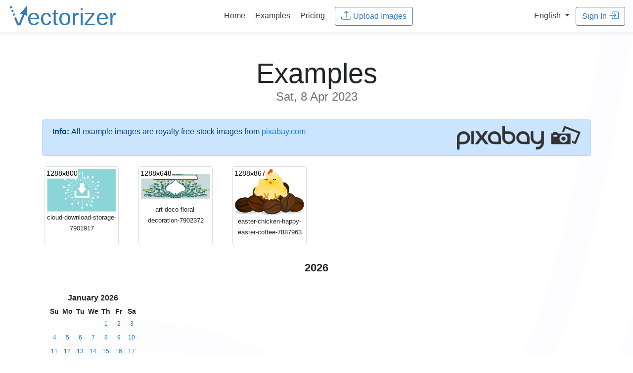

--- FILE ---
content_type: text/html;charset=UTF-8
request_url: https://www.vectorizer.io/examples/2023/04/08/
body_size: 22200
content:
<!doctype html>
<html lang="en">
 <head>
  <!-- (c) 2015-2026 Andre Massow britnex@gmail.com -->
  <meta http-equiv="Content-Type" content="text/html; charset=utf-8">
  <link rel="icon" href="/favicon.ico">
  <link rel="icon" href="/icon.svg" type="image/svg+xml" sizes="any">
  <link rel="apple-touch-icon" href="/apple.png">
  <link rel="manifest" href="/manifest.webmanifest">
  <link rel="stylesheet" href="/css/bootstrap.min.css?v2">
  <link rel="stylesheet" href="/css/vectorizer.css?v8.0.97">
  <meta name="viewport" content="width=device-width, initial-scale=1, shrink-to-fit=no">
  <meta name="generator" content="ve5">
  <meta name="description" content="Online Vectorizer: Online raster to vector converter. Convert your images (jpeg, jpg or png) into scalable and clear vector art (svg,eps,dxf). ">
  <meta name="keywords" content="vectorizer, vector, vectorization, raster, bitmap, bmp, png, jpg, svg, eps, dxf, online, tattoo, t-shirt, decal, sticker, gt, 15kb">
  <meta name="twitter:card" content="summary">
  <meta name="twitter:url" content="https://www.vectorizer.io/">
  <meta name="twitter:title" content="Online Image Vectorizer">
  <meta name="twitter:description" content="Online raster to vector converter. Convert your images (jpeg, jpg or png) into scalable and clear vector art (svg)">
  <meta name="twitter:image" content="https://www.vectorizer.io/img/rocket.png">
  <meta property="og:type" content="article">
  <meta property="og:title" content="Online Image Vectorizer">
  <meta property="og:description" content="Online raster to vector converter. Convert your images (jpeg, jpg or png) into scalable and clear vector art (svg)">
  <meta property="og:url" content="https://www.vectorizer.io/">
  <meta property="og:image" content="https://www.vectorizer.io/img/rocket.png">
  <title>Online Image Vectorizer - Examples</title>
  <link rel="stylesheet" href="/css/bootstrap-year-calendar.css?v1">
  <link rel="stylesheet" href="/css/examples.css?v1">
  <link rel="alternate" hreflang="en" href="https://www.vectorizer.io/examples/">
  <link rel="alternate" hreflang="de" href="https://de.vectorizer.io/beispiele/">
 </head>
 <body>
  <nav class="navbar navbar-expand-md  border-bottom shadow-sm">
   <div class="w-25 text-left">
    <a href="/" class="w-50"> <img src="/img/vectorizer-logo.svg" alt="vectorizer.io logo" class="logo img-fluid"> </a>
   </div>
   <div class="w-50 text-center">
    <a class="p-2 text-dark" href="/"><span>Home</span></a> <a class="p-2 text-dark" href="/examples/">Examples</a> <a class="p-2 text-dark" href="/pricing/">Pricing</a>  &nbsp; 
    <form method="post" action="/upload?uid=5zDwxQmBXQXkaI" enctype="multipart/form-data">
     <input type="hidden" name="csrftoken" value="h6hmsl5xGLXGh80otmLgjInDUnPFjmnTRNhNReEQYvg"> <input multiple id="menufile" data-text="Upload Images" data-maxfiles="32" name="file" type="file" data-maxtotal="10485759" data-maxtotalmsg="Error: Selected files are too large to upload! (max. total 10MB)" data-maxfilesmsg="Error: too many files selected! (max. 32)">
     <button type="button" class="btn btn-outline-primary uploadbtn">
      <svg class="bi" fill="currentColor">
       <use xlink:href="/img/bootstrap-icons.svg#upload" />
      </svg>&nbsp;<span>Upload Images</span></button><input autocomplete="off" class="form-control hidden" type="email" name="email" value="" placeholder="email@address.com">
    </form>
   </div>
   <div class="w-25 text-right">
    &nbsp; <span class="nav-item dropdown"> <a class="dropdown-toggle text-dark" href="#" id="langswitchdropdown" role="button" data-toggle="dropdown" aria-haspopup="true" aria-expanded="false"> <span>English</span> </a> <span class="dropdown-menu"> <a class="dropdown-item" href="https://www.vectorizer.io/"> English </a> <a class="dropdown-item" href="https://de.vectorizer.io/"> German </a> </span> </span> &nbsp; 
    <button id="menusigninbtn" type="button" class="btn btn-outline-primary" data-toggle="modal" data-target="#creditsmodal"><span>Sign In</span>
     <svg class="bi" fill="currentColor">
      <use xlink:href="/img/bootstrap-icons.svg#signin" />
     </svg></button>
   </div>
  </nav>
  <div class="container pt-2 d-none" id="checkemailmsg">
   <div class="alert alert-info alert-dismissible fade show" role="alert">
    <div class="email-block-msg d-none msg-complaint">
     <p><strong>Email address <i class="email">&nbsp;</i> blocked!</strong></p>
     <p>We can't send messages to this address because a previous email was marked as unwanted by the receiver. Please use another address.</p>
    </div>
    <div class="email-block-msg d-none msg-softbounce">
     <p><strong>Delivery problem to <i class="email">&nbsp;</i>!</strong></p>
     <p>We tried sending messages, but the mailbox was temporarily unreachable.<br>
       Please check your mailbox or try again later.</p>
    </div>
    <div class="email-block-msg d-none msg-hardbounce">
     <p><strong>Email address <i class="email">&nbsp;</i> cannot be reached.</strong></p>
     <p>This email address appears inactive or no longer exists. Please use another address.</p>
    </div>
    <button type="button" class="close"><span aria-hidden="true">×</span></button>
   </div>
  </div>
  <div class="pricing-header px-3 py-3 pt-md-5 pb-md-4 mx-auto text-center container">
   <h1 class="display-4"><span>Examples <small class="text-muted">Sat, 8 Apr 2023</small></span></h1>
  </div>
  <div class="container">
   <div class="alert alert-primary d-flex" role="alert">
    <strong>Info:</strong>&nbsp; <span>All example images are royalty free stock images from</span>  &nbsp;<a href="https://pixabay.com/" target="_blank">pixabay.com</a> <a class="ml-auto" href="https://pixabay.com/" target="_blank"> <img src="/img/pixabay_logo.png" alt="pixabay.com logo" class="minipixabaylogo"> </a>
   </div>
   <div class="row">
    <div class="col-md-2 col-sm-2 col-xs-2">
     <div class="thumbnail">
      <a href="/images/64310112a7d8f661ab2838a6/cloud-download-storage-7901917.html" title="cloud-download-storage-7901917 (1288x800)"> <img class="img-fluid" alt="cloud-download-storage-7901917" src="/examples/thumbnails/45ZiooTIrTp28o7NIUI0pS.png"> <span class="size">1288x800</span> </a>
      <div class="text-center">
       <small> cloud-download-storage-7901917 </small>
      </div>
     </div>
    </div>
    <div class="col-md-2 col-sm-2 col-xs-2">
     <div class="thumbnail">
      <a href="/images/64310115a7d8f661ab2838a9/art-deco-floral-decoration-7902372.html" title="art-deco-floral-decoration-7902372 (1288x648)"> <img class="img-fluid" alt="art-deco-floral-decoration-7902372" src="/examples/thumbnails/2vp7GDPOoOuvSqcqXI1CDC.png"> <span class="size">1288x648</span> </a>
      <div class="text-center">
       <small> art-deco-floral-decoration-7902372 </small>
      </div>
     </div>
    </div>
    <div class="col-md-2 col-sm-2 col-xs-2">
     <div class="thumbnail">
      <a href="/images/643179e9f2ad3050625df119/easter-chicken-happy-easter-coffee-7887963.html" title="easter-chicken-happy-easter-coffee-7887963 (1288x867)"> <img class="img-fluid" alt="easter-chicken-happy-easter-coffee-7887963" src="/examples/thumbnails/53KkN4uH8MSwG64LHhiDnz.png"> <span class="size">1288x867</span> </a>
      <div class="text-center">
       <small> easter-chicken-happy-easter-coffee-7887963 </small>
      </div>
     </div>
    </div>
   </div>
  </div>
  <div class="container">
   <div id="calendar" class="calendar">
    <div class="calendar-header panel panel-default">
     <table>
      <tbody>
       <tr>
        <th class="prev"><span class="glyphicon glyphicon-chevron-left"></span></th>
        <th class="year-title">2026</th>
        <th class="next"><span class="glyphicon glyphicon-chevron-right"></span></th>
       </tr>
      </tbody>
     </table>
    </div>
    <div class="months-container">
     <div class="month-container p-2">
      <table class="month">
       <thead>
        <tr>
         <th class="month-title" colspan="7">January 2026</th>
        </tr>
        <tr>
         <th class="day-header">Su</th>
         <th class="day-header">Mo</th>
         <th class="day-header">Tu</th>
         <th class="day-header">We</th>
         <th class="day-header">Th</th>
         <th class="day-header">Fr</th>
         <th class="day-header">Sa</th>
        </tr>
       </thead>
       <tbody>
        <tr>
         <td class="day old"></td>
         <td class="day old"></td>
         <td class="day old"></td>
         <td class="day old"></td>
         <td class="day">
          <div class="day-content a ">
           <a href="/examples/2026/01/01/"> 1 </a>
          </div></td>
         <td class="day">
          <div class="day-content a ">
           <a href="/examples/2026/01/02/"> 2 </a>
          </div></td>
         <td class="day">
          <div class="day-content a ">
           <a href="/examples/2026/01/03/"> 3 </a>
          </div></td>
        </tr>
        <tr>
         <td class="day">
          <div class="day-content a ">
           <a href="/examples/2026/01/04/"> 4 </a>
          </div></td>
         <td class="day">
          <div class="day-content a ">
           <a href="/examples/2026/01/05/"> 5 </a>
          </div></td>
         <td class="day">
          <div class="day-content a ">
           <a href="/examples/2026/01/06/"> 6 </a>
          </div></td>
         <td class="day">
          <div class="day-content a ">
           <a href="/examples/2026/01/07/"> 7 </a>
          </div></td>
         <td class="day">
          <div class="day-content a ">
           <a href="/examples/2026/01/08/"> 8 </a>
          </div></td>
         <td class="day">
          <div class="day-content a ">
           <a href="/examples/2026/01/09/"> 9 </a>
          </div></td>
         <td class="day">
          <div class="day-content a ">
           <a href="/examples/2026/01/10/"> 10 </a>
          </div></td>
        </tr>
        <tr>
         <td class="day">
          <div class="day-content a ">
           <a href="/examples/2026/01/11/"> 11 </a>
          </div></td>
         <td class="day">
          <div class="day-content a ">
           <a href="/examples/2026/01/12/"> 12 </a>
          </div></td>
         <td class="day">
          <div class="day-content a ">
           <a href="/examples/2026/01/13/"> 13 </a>
          </div></td>
         <td class="day">
          <div class="day-content a ">
           <a href="/examples/2026/01/14/"> 14 </a>
          </div></td>
         <td class="day">
          <div class="day-content a ">
           <a href="/examples/2026/01/15/"> 15 </a>
          </div></td>
         <td class="day">
          <div class="day-content a ">
           <a href="/examples/2026/01/16/"> 16 </a>
          </div></td>
         <td class="day">
          <div class="day-content a ">
           <a href="/examples/2026/01/17/"> 17 </a>
          </div></td>
        </tr>
        <tr>
         <td class="day">
          <div class="day-content a ">
           <a href="/examples/2026/01/18/"> 18 </a>
          </div></td>
         <td class="day">
          <div class="day-content a ">
           <a href="/examples/2026/01/19/"> 19 </a>
          </div></td>
         <td class="day new"></td>
         <td class="day new"></td>
         <td class="day new"></td>
         <td class="day new"></td>
         <td class="day new"></td>
        </tr>
        <tr>
         <td class="day new"></td>
         <td class="day new"></td>
         <td class="day new"></td>
         <td class="day new"></td>
         <td class="day new"></td>
         <td class="day new"></td>
         <td class="day new"></td>
        </tr>
       </tbody>
      </table>
     </div>
    </div>
    <div class="calendar-header panel panel-default">
     <table>
      <tbody>
       <tr>
        <th class="prev"><span class="glyphicon glyphicon-chevron-left"></span></th>
        <th class="year-title">2025</th>
        <th class="next"><span class="glyphicon glyphicon-chevron-right"></span></th>
       </tr>
      </tbody>
     </table>
    </div>
    <div class="months-container">
     <div class="month-container p-2">
      <table class="month">
       <thead>
        <tr>
         <th class="month-title" colspan="7">January 2025</th>
        </tr>
        <tr>
         <th class="day-header">Su</th>
         <th class="day-header">Mo</th>
         <th class="day-header">Tu</th>
         <th class="day-header">We</th>
         <th class="day-header">Th</th>
         <th class="day-header">Fr</th>
         <th class="day-header">Sa</th>
        </tr>
       </thead>
       <tbody>
        <tr>
         <td class="day old"></td>
         <td class="day old"></td>
         <td class="day old"></td>
         <td class="day">
          <div class="day-content a ">
           <a href="/examples/2025/01/01/"> 1 </a>
          </div></td>
         <td class="day">
          <div class="day-content a ">
           <a href="/examples/2025/01/02/"> 2 </a>
          </div></td>
         <td class="day">
          <div class="day-content a ">
           <a href="/examples/2025/01/03/"> 3 </a>
          </div></td>
         <td class="day">
          <div class="day-content a ">
           <a href="/examples/2025/01/04/"> 4 </a>
          </div></td>
        </tr>
        <tr>
         <td class="day">
          <div class="day-content a ">
           <a href="/examples/2025/01/05/"> 5 </a>
          </div></td>
         <td class="day">
          <div class="day-content a ">
           <a href="/examples/2025/01/06/"> 6 </a>
          </div></td>
         <td class="day">
          <div class="day-content a ">
           <a href="/examples/2025/01/07/"> 7 </a>
          </div></td>
         <td class="day">
          <div class="day-content a ">
           <a href="/examples/2025/01/08/"> 8 </a>
          </div></td>
         <td class="day">
          <div class="day-content a ">
           <a href="/examples/2025/01/09/"> 9 </a>
          </div></td>
         <td class="day">
          <div class="day-content a ">
           <a href="/examples/2025/01/10/"> 10 </a>
          </div></td>
         <td class="day">
          <div class="day-content a ">
           <a href="/examples/2025/01/11/"> 11 </a>
          </div></td>
        </tr>
        <tr>
         <td class="day">
          <div class="day-content a ">
           <a href="/examples/2025/01/12/"> 12 </a>
          </div></td>
         <td class="day">
          <div class="day-content a ">
           <a href="/examples/2025/01/13/"> 13 </a>
          </div></td>
         <td class="day">
          <div class="day-content a ">
           <a href="/examples/2025/01/14/"> 14 </a>
          </div></td>
         <td class="day">
          <div class="day-content a ">
           <a href="/examples/2025/01/15/"> 15 </a>
          </div></td>
         <td class="day">
          <div class="day-content a ">
           <a href="/examples/2025/01/16/"> 16 </a>
          </div></td>
         <td class="day">
          <div class="day-content a ">
           <a href="/examples/2025/01/17/"> 17 </a>
          </div></td>
         <td class="day">
          <div class="day-content a ">
           <a href="/examples/2025/01/18/"> 18 </a>
          </div></td>
        </tr>
        <tr>
         <td class="day">
          <div class="day-content a ">
           <a href="/examples/2025/01/19/"> 19 </a>
          </div></td>
         <td class="day">
          <div class="day-content a ">
           <a href="/examples/2025/01/20/"> 20 </a>
          </div></td>
         <td class="day">
          <div class="day-content a ">
           <a href="/examples/2025/01/21/"> 21 </a>
          </div></td>
         <td class="day">
          <div class="day-content a ">
           <a href="/examples/2025/01/22/"> 22 </a>
          </div></td>
         <td class="day">
          <div class="day-content a ">
           <a href="/examples/2025/01/23/"> 23 </a>
          </div></td>
         <td class="day">
          <div class="day-content a ">
           <a href="/examples/2025/01/24/"> 24 </a>
          </div></td>
         <td class="day">
          <div class="day-content a ">
           <a href="/examples/2025/01/25/"> 25 </a>
          </div></td>
        </tr>
        <tr>
         <td class="day">
          <div class="day-content a ">
           <a href="/examples/2025/01/26/"> 26 </a>
          </div></td>
         <td class="day">
          <div class="day-content a ">
           <a href="/examples/2025/01/27/"> 27 </a>
          </div></td>
         <td class="day">
          <div class="day-content a ">
           <a href="/examples/2025/01/28/"> 28 </a>
          </div></td>
         <td class="day">
          <div class="day-content a ">
           <a href="/examples/2025/01/29/"> 29 </a>
          </div></td>
         <td class="day">
          <div class="day-content a ">
           <a href="/examples/2025/01/30/"> 30 </a>
          </div></td>
         <td class="day">
          <div class="day-content a ">
           <a href="/examples/2025/01/31/"> 31 </a>
          </div></td>
         <td class="day new"></td>
        </tr>
       </tbody>
      </table>
     </div>
     <div class="month-container p-2">
      <table class="month">
       <thead>
        <tr>
         <th class="month-title" colspan="7">February 2025</th>
        </tr>
        <tr>
         <th class="day-header">Su</th>
         <th class="day-header">Mo</th>
         <th class="day-header">Tu</th>
         <th class="day-header">We</th>
         <th class="day-header">Th</th>
         <th class="day-header">Fr</th>
         <th class="day-header">Sa</th>
        </tr>
       </thead>
       <tbody>
        <tr>
         <td class="day old"></td>
         <td class="day old"></td>
         <td class="day old"></td>
         <td class="day old"></td>
         <td class="day old"></td>
         <td class="day old"></td>
         <td class="day">
          <div class="day-content a ">
           <a href="/examples/2025/02/01/"> 1 </a>
          </div></td>
        </tr>
        <tr>
         <td class="day">
          <div class="day-content a ">
           <a href="/examples/2025/02/02/"> 2 </a>
          </div></td>
         <td class="day">
          <div class="day-content a ">
           <a href="/examples/2025/02/03/"> 3 </a>
          </div></td>
         <td class="day">
          <div class="day-content a ">
           <a href="/examples/2025/02/04/"> 4 </a>
          </div></td>
         <td class="day">
          <div class="day-content a ">
           <a href="/examples/2025/02/05/"> 5 </a>
          </div></td>
         <td class="day">
          <div class="day-content a ">
           <a href="/examples/2025/02/06/"> 6 </a>
          </div></td>
         <td class="day">
          <div class="day-content a ">
           <a href="/examples/2025/02/07/"> 7 </a>
          </div></td>
         <td class="day">
          <div class="day-content a ">
           <a href="/examples/2025/02/08/"> 8 </a>
          </div></td>
        </tr>
        <tr>
         <td class="day">
          <div class="day-content a ">
           <a href="/examples/2025/02/09/"> 9 </a>
          </div></td>
         <td class="day">
          <div class="day-content a ">
           <a href="/examples/2025/02/10/"> 10 </a>
          </div></td>
         <td class="day">
          <div class="day-content a ">
           <a href="/examples/2025/02/11/"> 11 </a>
          </div></td>
         <td class="day">
          <div class="day-content a ">
           <a href="/examples/2025/02/12/"> 12 </a>
          </div></td>
         <td class="day">
          <div class="day-content a ">
           <a href="/examples/2025/02/13/"> 13 </a>
          </div></td>
         <td class="day">
          <div class="day-content a ">
           <a href="/examples/2025/02/14/"> 14 </a>
          </div></td>
         <td class="day">
          <div class="day-content a ">
           <a href="/examples/2025/02/15/"> 15 </a>
          </div></td>
        </tr>
        <tr>
         <td class="day">
          <div class="day-content a ">
           <a href="/examples/2025/02/16/"> 16 </a>
          </div></td>
         <td class="day">
          <div class="day-content a ">
           <a href="/examples/2025/02/17/"> 17 </a>
          </div></td>
         <td class="day">
          <div class="day-content a ">
           <a href="/examples/2025/02/18/"> 18 </a>
          </div></td>
         <td class="day">
          <div class="day-content a ">
           <a href="/examples/2025/02/19/"> 19 </a>
          </div></td>
         <td class="day">
          <div class="day-content a ">
           <a href="/examples/2025/02/20/"> 20 </a>
          </div></td>
         <td class="day">
          <div class="day-content a ">
           <a href="/examples/2025/02/21/"> 21 </a>
          </div></td>
         <td class="day">
          <div class="day-content a ">
           <a href="/examples/2025/02/22/"> 22 </a>
          </div></td>
        </tr>
        <tr>
         <td class="day">
          <div class="day-content a ">
           <a href="/examples/2025/02/23/"> 23 </a>
          </div></td>
         <td class="day">
          <div class="day-content a ">
           <a href="/examples/2025/02/24/"> 24 </a>
          </div></td>
         <td class="day">
          <div class="day-content a ">
           <a href="/examples/2025/02/25/"> 25 </a>
          </div></td>
         <td class="day">
          <div class="day-content a ">
           <a href="/examples/2025/02/26/"> 26 </a>
          </div></td>
         <td class="day">
          <div class="day-content a ">
           <a href="/examples/2025/02/27/"> 27 </a>
          </div></td>
         <td class="day">
          <div class="day-content a ">
           <a href="/examples/2025/02/28/"> 28 </a>
          </div></td>
         <td class="day new"></td>
        </tr>
       </tbody>
      </table>
     </div>
     <div class="month-container p-2">
      <table class="month">
       <thead>
        <tr>
         <th class="month-title" colspan="7">March 2025</th>
        </tr>
        <tr>
         <th class="day-header">Su</th>
         <th class="day-header">Mo</th>
         <th class="day-header">Tu</th>
         <th class="day-header">We</th>
         <th class="day-header">Th</th>
         <th class="day-header">Fr</th>
         <th class="day-header">Sa</th>
        </tr>
       </thead>
       <tbody>
        <tr>
         <td class="day old"></td>
         <td class="day old"></td>
         <td class="day old"></td>
         <td class="day old"></td>
         <td class="day old"></td>
         <td class="day old"></td>
         <td class="day">
          <div class="day-content a ">
           <a href="/examples/2025/03/01/"> 1 </a>
          </div></td>
        </tr>
        <tr>
         <td class="day">
          <div class="day-content a ">
           <a href="/examples/2025/03/02/"> 2 </a>
          </div></td>
         <td class="day">
          <div class="day-content a ">
           <a href="/examples/2025/03/03/"> 3 </a>
          </div></td>
         <td class="day">
          <div class="day-content a ">
           <a href="/examples/2025/03/04/"> 4 </a>
          </div></td>
         <td class="day">
          <div class="day-content a ">
           <a href="/examples/2025/03/05/"> 5 </a>
          </div></td>
         <td class="day">
          <div class="day-content a ">
           <a href="/examples/2025/03/06/"> 6 </a>
          </div></td>
         <td class="day">
          <div class="day-content a ">
           <a href="/examples/2025/03/07/"> 7 </a>
          </div></td>
         <td class="day">
          <div class="day-content a ">
           <a href="/examples/2025/03/08/"> 8 </a>
          </div></td>
        </tr>
        <tr>
         <td class="day">
          <div class="day-content a ">
           <a href="/examples/2025/03/09/"> 9 </a>
          </div></td>
         <td class="day">
          <div class="day-content a ">
           <a href="/examples/2025/03/10/"> 10 </a>
          </div></td>
         <td class="day">
          <div class="day-content a ">
           <a href="/examples/2025/03/11/"> 11 </a>
          </div></td>
         <td class="day">
          <div class="day-content a ">
           <a href="/examples/2025/03/12/"> 12 </a>
          </div></td>
         <td class="day">
          <div class="day-content a ">
           <a href="/examples/2025/03/13/"> 13 </a>
          </div></td>
         <td class="day">
          <div class="day-content a ">
           <a href="/examples/2025/03/14/"> 14 </a>
          </div></td>
         <td class="day">
          <div class="day-content a ">
           <a href="/examples/2025/03/15/"> 15 </a>
          </div></td>
        </tr>
        <tr>
         <td class="day">
          <div class="day-content a ">
           <a href="/examples/2025/03/16/"> 16 </a>
          </div></td>
         <td class="day">
          <div class="day-content a ">
           <a href="/examples/2025/03/17/"> 17 </a>
          </div></td>
         <td class="day">
          <div class="day-content a ">
           <a href="/examples/2025/03/18/"> 18 </a>
          </div></td>
         <td class="day">
          <div class="day-content a ">
           <a href="/examples/2025/03/19/"> 19 </a>
          </div></td>
         <td class="day">
          <div class="day-content a ">
           <a href="/examples/2025/03/20/"> 20 </a>
          </div></td>
         <td class="day">
          <div class="day-content a ">
           <a href="/examples/2025/03/21/"> 21 </a>
          </div></td>
         <td class="day">
          <div class="day-content a ">
           <a href="/examples/2025/03/22/"> 22 </a>
          </div></td>
        </tr>
        <tr>
         <td class="day">
          <div class="day-content a ">
           <a href="/examples/2025/03/23/"> 23 </a>
          </div></td>
         <td class="day">
          <div class="day-content a ">
           <a href="/examples/2025/03/24/"> 24 </a>
          </div></td>
         <td class="day">
          <div class="day-content a ">
           <a href="/examples/2025/03/25/"> 25 </a>
          </div></td>
         <td class="day">
          <div class="day-content a ">
           <a href="/examples/2025/03/26/"> 26 </a>
          </div></td>
         <td class="day">
          <div class="day-content a ">
           <a href="/examples/2025/03/27/"> 27 </a>
          </div></td>
         <td class="day">
          <div class="day-content a ">
           <a href="/examples/2025/03/28/"> 28 </a>
          </div></td>
         <td class="day">
          <div class="day-content a ">
           <a href="/examples/2025/03/29/"> 29 </a>
          </div></td>
        </tr>
       </tbody>
      </table>
     </div>
     <div class="month-container p-2">
      <table class="month">
       <thead>
        <tr>
         <th class="month-title" colspan="7">April 2025</th>
        </tr>
        <tr>
         <th class="day-header">Su</th>
         <th class="day-header">Mo</th>
         <th class="day-header">Tu</th>
         <th class="day-header">We</th>
         <th class="day-header">Th</th>
         <th class="day-header">Fr</th>
         <th class="day-header">Sa</th>
        </tr>
       </thead>
       <tbody>
        <tr>
         <td class="day old"></td>
         <td class="day old"></td>
         <td class="day">
          <div class="day-content a ">
           <a href="/examples/2025/04/01/"> 1 </a>
          </div></td>
         <td class="day">
          <div class="day-content a ">
           <a href="/examples/2025/04/02/"> 2 </a>
          </div></td>
         <td class="day">
          <div class="day-content a ">
           <a href="/examples/2025/04/03/"> 3 </a>
          </div></td>
         <td class="day">
          <div class="day-content a ">
           <a href="/examples/2025/04/04/"> 4 </a>
          </div></td>
         <td class="day">
          <div class="day-content a ">
           <a href="/examples/2025/04/05/"> 5 </a>
          </div></td>
        </tr>
        <tr>
         <td class="day">
          <div class="day-content a ">
           <a href="/examples/2025/04/06/"> 6 </a>
          </div></td>
         <td class="day">
          <div class="day-content a ">
           <a href="/examples/2025/04/07/"> 7 </a>
          </div></td>
         <td class="day">
          <div class="day-content a ">
           <a href="/examples/2025/04/08/"> 8 </a>
          </div></td>
         <td class="day">
          <div class="day-content a ">
           <a href="/examples/2025/04/09/"> 9 </a>
          </div></td>
         <td class="day">
          <div class="day-content a ">
           <a href="/examples/2025/04/10/"> 10 </a>
          </div></td>
         <td class="day">
          <div class="day-content a ">
           <a href="/examples/2025/04/11/"> 11 </a>
          </div></td>
         <td class="day">
          <div class="day-content a ">
           <a href="/examples/2025/04/12/"> 12 </a>
          </div></td>
        </tr>
        <tr>
         <td class="day">
          <div class="day-content a ">
           <a href="/examples/2025/04/13/"> 13 </a>
          </div></td>
         <td class="day">
          <div class="day-content a ">
           <a href="/examples/2025/04/14/"> 14 </a>
          </div></td>
         <td class="day">
          <div class="day-content a ">
           <a href="/examples/2025/04/15/"> 15 </a>
          </div></td>
         <td class="day">
          <div class="day-content a ">
           <a href="/examples/2025/04/16/"> 16 </a>
          </div></td>
         <td class="day">
          <div class="day-content a ">
           <a href="/examples/2025/04/17/"> 17 </a>
          </div></td>
         <td class="day">
          <div class="day-content a ">
           <a href="/examples/2025/04/18/"> 18 </a>
          </div></td>
         <td class="day">
          <div class="day-content a ">
           <a href="/examples/2025/04/19/"> 19 </a>
          </div></td>
        </tr>
        <tr>
         <td class="day">
          <div class="day-content a ">
           <a href="/examples/2025/04/20/"> 20 </a>
          </div></td>
         <td class="day">
          <div class="day-content a ">
           <a href="/examples/2025/04/21/"> 21 </a>
          </div></td>
         <td class="day">
          <div class="day-content a ">
           <a href="/examples/2025/04/22/"> 22 </a>
          </div></td>
         <td class="day">
          <div class="day-content a ">
           <a href="/examples/2025/04/23/"> 23 </a>
          </div></td>
         <td class="day">
          <div class="day-content a ">
           <a href="/examples/2025/04/24/"> 24 </a>
          </div></td>
         <td class="day">
          <div class="day-content a ">
           <a href="/examples/2025/04/25/"> 25 </a>
          </div></td>
         <td class="day">
          <div class="day-content a ">
           <a href="/examples/2025/04/26/"> 26 </a>
          </div></td>
        </tr>
        <tr>
         <td class="day">
          <div class="day-content a ">
           <a href="/examples/2025/04/27/"> 27 </a>
          </div></td>
         <td class="day">
          <div class="day-content a ">
           <a href="/examples/2025/04/28/"> 28 </a>
          </div></td>
         <td class="day">
          <div class="day-content a ">
           <a href="/examples/2025/04/29/"> 29 </a>
          </div></td>
         <td class="day">
          <div class="day-content a ">
           <a href="/examples/2025/04/30/"> 30 </a>
          </div></td>
         <td class="day new"></td>
         <td class="day new"></td>
         <td class="day new"></td>
        </tr>
       </tbody>
      </table>
     </div>
     <div class="month-container p-2">
      <table class="month">
       <thead>
        <tr>
         <th class="month-title" colspan="7">Mai 2025</th>
        </tr>
        <tr>
         <th class="day-header">Su</th>
         <th class="day-header">Mo</th>
         <th class="day-header">Tu</th>
         <th class="day-header">We</th>
         <th class="day-header">Th</th>
         <th class="day-header">Fr</th>
         <th class="day-header">Sa</th>
        </tr>
       </thead>
       <tbody>
        <tr>
         <td class="day old"></td>
         <td class="day old"></td>
         <td class="day old"></td>
         <td class="day old"></td>
         <td class="day">
          <div class="day-content a ">
           <a href="/examples/2025/05/01/"> 1 </a>
          </div></td>
         <td class="day">
          <div class="day-content a ">
           <a href="/examples/2025/05/02/"> 2 </a>
          </div></td>
         <td class="day">
          <div class="day-content a ">
           <a href="/examples/2025/05/03/"> 3 </a>
          </div></td>
        </tr>
        <tr>
         <td class="day">
          <div class="day-content a ">
           <a href="/examples/2025/05/04/"> 4 </a>
          </div></td>
         <td class="day">
          <div class="day-content a ">
           <a href="/examples/2025/05/05/"> 5 </a>
          </div></td>
         <td class="day">
          <div class="day-content a ">
           <a href="/examples/2025/05/06/"> 6 </a>
          </div></td>
         <td class="day">
          <div class="day-content a ">
           <a href="/examples/2025/05/07/"> 7 </a>
          </div></td>
         <td class="day">
          <div class="day-content a ">
           <a href="/examples/2025/05/08/"> 8 </a>
          </div></td>
         <td class="day">
          <div class="day-content a ">
           <a href="/examples/2025/05/09/"> 9 </a>
          </div></td>
         <td class="day">
          <div class="day-content a ">
           <a href="/examples/2025/05/10/"> 10 </a>
          </div></td>
        </tr>
        <tr>
         <td class="day">
          <div class="day-content a ">
           <a href="/examples/2025/05/11/"> 11 </a>
          </div></td>
         <td class="day">
          <div class="day-content a ">
           <a href="/examples/2025/05/12/"> 12 </a>
          </div></td>
         <td class="day">
          <div class="day-content a ">
           <a href="/examples/2025/05/13/"> 13 </a>
          </div></td>
         <td class="day">
          <div class="day-content a ">
           <a href="/examples/2025/05/14/"> 14 </a>
          </div></td>
         <td class="day">
          <div class="day-content a ">
           <a href="/examples/2025/05/15/"> 15 </a>
          </div></td>
         <td class="day">
          <div class="day-content a ">
           <a href="/examples/2025/05/16/"> 16 </a>
          </div></td>
         <td class="day">
          <div class="day-content a ">
           <a href="/examples/2025/05/17/"> 17 </a>
          </div></td>
        </tr>
        <tr>
         <td class="day">
          <div class="day-content a ">
           <a href="/examples/2025/05/18/"> 18 </a>
          </div></td>
         <td class="day">
          <div class="day-content a ">
           <a href="/examples/2025/05/19/"> 19 </a>
          </div></td>
         <td class="day">
          <div class="day-content a ">
           <a href="/examples/2025/05/20/"> 20 </a>
          </div></td>
         <td class="day">
          <div class="day-content a ">
           <a href="/examples/2025/05/21/"> 21 </a>
          </div></td>
         <td class="day">
          <div class="day-content a ">
           <a href="/examples/2025/05/22/"> 22 </a>
          </div></td>
         <td class="day">
          <div class="day-content a ">
           <a href="/examples/2025/05/23/"> 23 </a>
          </div></td>
         <td class="day">
          <div class="day-content a ">
           <a href="/examples/2025/05/24/"> 24 </a>
          </div></td>
        </tr>
        <tr>
         <td class="day">
          <div class="day-content a ">
           <a href="/examples/2025/05/25/"> 25 </a>
          </div></td>
         <td class="day">
          <div class="day-content a ">
           <a href="/examples/2025/05/26/"> 26 </a>
          </div></td>
         <td class="day">
          <div class="day-content a ">
           <a href="/examples/2025/05/27/"> 27 </a>
          </div></td>
         <td class="day">
          <div class="day-content a ">
           <a href="/examples/2025/05/28/"> 28 </a>
          </div></td>
         <td class="day">
          <div class="day-content a ">
           <a href="/examples/2025/05/29/"> 29 </a>
          </div></td>
         <td class="day">
          <div class="day-content a ">
           <a href="/examples/2025/05/30/"> 30 </a>
          </div></td>
         <td class="day">
          <div class="day-content a ">
           <a href="/examples/2025/05/31/"> 31 </a>
          </div></td>
        </tr>
       </tbody>
      </table>
     </div>
     <div class="month-container p-2">
      <table class="month">
       <thead>
        <tr>
         <th class="month-title" colspan="7">June 2025</th>
        </tr>
        <tr>
         <th class="day-header">Su</th>
         <th class="day-header">Mo</th>
         <th class="day-header">Tu</th>
         <th class="day-header">We</th>
         <th class="day-header">Th</th>
         <th class="day-header">Fr</th>
         <th class="day-header">Sa</th>
        </tr>
       </thead>
       <tbody>
        <tr>
         <td class="day">
          <div class="day-content a ">
           <a href="/examples/2025/06/01/"> 1 </a>
          </div></td>
         <td class="day">
          <div class="day-content a ">
           <a href="/examples/2025/06/02/"> 2 </a>
          </div></td>
         <td class="day">
          <div class="day-content a ">
           <a href="/examples/2025/06/03/"> 3 </a>
          </div></td>
         <td class="day">
          <div class="day-content a ">
           <a href="/examples/2025/06/04/"> 4 </a>
          </div></td>
         <td class="day">
          <div class="day-content a ">
           <a href="/examples/2025/06/05/"> 5 </a>
          </div></td>
         <td class="day">
          <div class="day-content a ">
           <a href="/examples/2025/06/06/"> 6 </a>
          </div></td>
         <td class="day">
          <div class="day-content a ">
           <a href="/examples/2025/06/07/"> 7 </a>
          </div></td>
        </tr>
        <tr>
         <td class="day">
          <div class="day-content a ">
           <a href="/examples/2025/06/08/"> 8 </a>
          </div></td>
         <td class="day">
          <div class="day-content a ">
           <a href="/examples/2025/06/09/"> 9 </a>
          </div></td>
         <td class="day">
          <div class="day-content a ">
           <a href="/examples/2025/06/10/"> 10 </a>
          </div></td>
         <td class="day">
          <div class="day-content a ">
           <a href="/examples/2025/06/11/"> 11 </a>
          </div></td>
         <td class="day">
          <div class="day-content a ">
           <a href="/examples/2025/06/12/"> 12 </a>
          </div></td>
         <td class="day">
          <div class="day-content a ">
           <a href="/examples/2025/06/13/"> 13 </a>
          </div></td>
         <td class="day">
          <div class="day-content a ">
           <a href="/examples/2025/06/14/"> 14 </a>
          </div></td>
        </tr>
        <tr>
         <td class="day">
          <div class="day-content a ">
           <a href="/examples/2025/06/15/"> 15 </a>
          </div></td>
         <td class="day">
          <div class="day-content a ">
           <a href="/examples/2025/06/16/"> 16 </a>
          </div></td>
         <td class="day">
          <div class="day-content a ">
           <a href="/examples/2025/06/17/"> 17 </a>
          </div></td>
         <td class="day">
          <div class="day-content a ">
           <a href="/examples/2025/06/18/"> 18 </a>
          </div></td>
         <td class="day">
          <div class="day-content a ">
           <a href="/examples/2025/06/19/"> 19 </a>
          </div></td>
         <td class="day">
          <div class="day-content a ">
           <a href="/examples/2025/06/20/"> 20 </a>
          </div></td>
         <td class="day">
          <div class="day-content a ">
           <a href="/examples/2025/06/21/"> 21 </a>
          </div></td>
        </tr>
        <tr>
         <td class="day">
          <div class="day-content a ">
           <a href="/examples/2025/06/22/"> 22 </a>
          </div></td>
         <td class="day">
          <div class="day-content a ">
           <a href="/examples/2025/06/23/"> 23 </a>
          </div></td>
         <td class="day">
          <div class="day-content a ">
           <a href="/examples/2025/06/24/"> 24 </a>
          </div></td>
         <td class="day">
          <div class="day-content a ">
           <a href="/examples/2025/06/25/"> 25 </a>
          </div></td>
         <td class="day">
          <div class="day-content a ">
           <a href="/examples/2025/06/26/"> 26 </a>
          </div></td>
         <td class="day">
          <div class="day-content a ">
           <a href="/examples/2025/06/27/"> 27 </a>
          </div></td>
         <td class="day">
          <div class="day-content a ">
           <a href="/examples/2025/06/28/"> 28 </a>
          </div></td>
        </tr>
        <tr>
         <td class="day">
          <div class="day-content a ">
           <a href="/examples/2025/06/29/"> 29 </a>
          </div></td>
         <td class="day">
          <div class="day-content a ">
           <a href="/examples/2025/06/30/"> 30 </a>
          </div></td>
         <td class="day new"></td>
         <td class="day new"></td>
         <td class="day new"></td>
         <td class="day new"></td>
         <td class="day new"></td>
        </tr>
       </tbody>
      </table>
     </div>
     <div class="month-container p-2">
      <table class="month">
       <thead>
        <tr>
         <th class="month-title" colspan="7">July 2025</th>
        </tr>
        <tr>
         <th class="day-header">Su</th>
         <th class="day-header">Mo</th>
         <th class="day-header">Tu</th>
         <th class="day-header">We</th>
         <th class="day-header">Th</th>
         <th class="day-header">Fr</th>
         <th class="day-header">Sa</th>
        </tr>
       </thead>
       <tbody>
        <tr>
         <td class="day old"></td>
         <td class="day old"></td>
         <td class="day">
          <div class="day-content a ">
           <a href="/examples/2025/07/01/"> 1 </a>
          </div></td>
         <td class="day">
          <div class="day-content a ">
           <a href="/examples/2025/07/02/"> 2 </a>
          </div></td>
         <td class="day">
          <div class="day-content a ">
           <a href="/examples/2025/07/03/"> 3 </a>
          </div></td>
         <td class="day">
          <div class="day-content a ">
           <a href="/examples/2025/07/04/"> 4 </a>
          </div></td>
         <td class="day">
          <div class="day-content a ">
           <a href="/examples/2025/07/05/"> 5 </a>
          </div></td>
        </tr>
        <tr>
         <td class="day">
          <div class="day-content a ">
           <a href="/examples/2025/07/06/"> 6 </a>
          </div></td>
         <td class="day">
          <div class="day-content a ">
           <a href="/examples/2025/07/07/"> 7 </a>
          </div></td>
         <td class="day">
          <div class="day-content a ">
           <a href="/examples/2025/07/08/"> 8 </a>
          </div></td>
         <td class="day">
          <div class="day-content a ">
           <a href="/examples/2025/07/09/"> 9 </a>
          </div></td>
         <td class="day">
          <div class="day-content a ">
           <a href="/examples/2025/07/10/"> 10 </a>
          </div></td>
         <td class="day">
          <div class="day-content a ">
           <a href="/examples/2025/07/11/"> 11 </a>
          </div></td>
         <td class="day">
          <div class="day-content a ">
           <a href="/examples/2025/07/12/"> 12 </a>
          </div></td>
        </tr>
        <tr>
         <td class="day">
          <div class="day-content a ">
           <a href="/examples/2025/07/13/"> 13 </a>
          </div></td>
         <td class="day">
          <div class="day-content a ">
           <a href="/examples/2025/07/14/"> 14 </a>
          </div></td>
         <td class="day">
          <div class="day-content a ">
           <a href="/examples/2025/07/15/"> 15 </a>
          </div></td>
         <td class="day">
          <div class="day-content a ">
           <a href="/examples/2025/07/16/"> 16 </a>
          </div></td>
         <td class="day">
          <div class="day-content a ">
           <a href="/examples/2025/07/17/"> 17 </a>
          </div></td>
         <td class="day">
          <div class="day-content a ">
           <a href="/examples/2025/07/18/"> 18 </a>
          </div></td>
         <td class="day">
          <div class="day-content a ">
           <a href="/examples/2025/07/19/"> 19 </a>
          </div></td>
        </tr>
        <tr>
         <td class="day">
          <div class="day-content a ">
           <a href="/examples/2025/07/20/"> 20 </a>
          </div></td>
         <td class="day">
          <div class="day-content a ">
           <a href="/examples/2025/07/21/"> 21 </a>
          </div></td>
         <td class="day">
          <div class="day-content a ">
           <a href="/examples/2025/07/22/"> 22 </a>
          </div></td>
         <td class="day">
          <div class="day-content a ">
           <a href="/examples/2025/07/23/"> 23 </a>
          </div></td>
         <td class="day">
          <div class="day-content a ">
           <a href="/examples/2025/07/24/"> 24 </a>
          </div></td>
         <td class="day">
          <div class="day-content a ">
           <a href="/examples/2025/07/25/"> 25 </a>
          </div></td>
         <td class="day">
          <div class="day-content a ">
           <a href="/examples/2025/07/26/"> 26 </a>
          </div></td>
        </tr>
        <tr>
         <td class="day">
          <div class="day-content a ">
           <a href="/examples/2025/07/27/"> 27 </a>
          </div></td>
         <td class="day">
          <div class="day-content a ">
           <a href="/examples/2025/07/28/"> 28 </a>
          </div></td>
         <td class="day">
          <div class="day-content a ">
           <a href="/examples/2025/07/29/"> 29 </a>
          </div></td>
         <td class="day">
          <div class="day-content a ">
           <a href="/examples/2025/07/30/"> 30 </a>
          </div></td>
         <td class="day">
          <div class="day-content a ">
           <a href="/examples/2025/07/31/"> 31 </a>
          </div></td>
         <td class="day new"></td>
         <td class="day new"></td>
        </tr>
       </tbody>
      </table>
     </div>
     <div class="month-container p-2">
      <table class="month">
       <thead>
        <tr>
         <th class="month-title" colspan="7">August 2025</th>
        </tr>
        <tr>
         <th class="day-header">Su</th>
         <th class="day-header">Mo</th>
         <th class="day-header">Tu</th>
         <th class="day-header">We</th>
         <th class="day-header">Th</th>
         <th class="day-header">Fr</th>
         <th class="day-header">Sa</th>
        </tr>
       </thead>
       <tbody>
        <tr>
         <td class="day old"></td>
         <td class="day old"></td>
         <td class="day old"></td>
         <td class="day old"></td>
         <td class="day old"></td>
         <td class="day">
          <div class="day-content a ">
           <a href="/examples/2025/08/01/"> 1 </a>
          </div></td>
         <td class="day">
          <div class="day-content a ">
           <a href="/examples/2025/08/02/"> 2 </a>
          </div></td>
        </tr>
        <tr>
         <td class="day">
          <div class="day-content a ">
           <a href="/examples/2025/08/03/"> 3 </a>
          </div></td>
         <td class="day">
          <div class="day-content a ">
           <a href="/examples/2025/08/04/"> 4 </a>
          </div></td>
         <td class="day">
          <div class="day-content a ">
           <a href="/examples/2025/08/05/"> 5 </a>
          </div></td>
         <td class="day">
          <div class="day-content a ">
           <a href="/examples/2025/08/06/"> 6 </a>
          </div></td>
         <td class="day">
          <div class="day-content a ">
           <a href="/examples/2025/08/07/"> 7 </a>
          </div></td>
         <td class="day">
          <div class="day-content a ">
           <a href="/examples/2025/08/08/"> 8 </a>
          </div></td>
         <td class="day">
          <div class="day-content a ">
           <a href="/examples/2025/08/09/"> 9 </a>
          </div></td>
        </tr>
        <tr>
         <td class="day">
          <div class="day-content a ">
           <a href="/examples/2025/08/10/"> 10 </a>
          </div></td>
         <td class="day">
          <div class="day-content a ">
           <a href="/examples/2025/08/11/"> 11 </a>
          </div></td>
         <td class="day">
          <div class="day-content a ">
           <a href="/examples/2025/08/12/"> 12 </a>
          </div></td>
         <td class="day">
          <div class="day-content a ">
           <a href="/examples/2025/08/13/"> 13 </a>
          </div></td>
         <td class="day">
          <div class="day-content a ">
           <a href="/examples/2025/08/14/"> 14 </a>
          </div></td>
         <td class="day">
          <div class="day-content a ">
           <a href="/examples/2025/08/15/"> 15 </a>
          </div></td>
         <td class="day">
          <div class="day-content a ">
           <a href="/examples/2025/08/16/"> 16 </a>
          </div></td>
        </tr>
        <tr>
         <td class="day">
          <div class="day-content a ">
           <a href="/examples/2025/08/17/"> 17 </a>
          </div></td>
         <td class="day">
          <div class="day-content a ">
           <a href="/examples/2025/08/18/"> 18 </a>
          </div></td>
         <td class="day">
          <div class="day-content a ">
           <a href="/examples/2025/08/19/"> 19 </a>
          </div></td>
         <td class="day">
          <div class="day-content a ">
           <a href="/examples/2025/08/20/"> 20 </a>
          </div></td>
         <td class="day">
          <div class="day-content a ">
           <a href="/examples/2025/08/21/"> 21 </a>
          </div></td>
         <td class="day">
          <div class="day-content a ">
           <a href="/examples/2025/08/22/"> 22 </a>
          </div></td>
         <td class="day">
          <div class="day-content a ">
           <a href="/examples/2025/08/23/"> 23 </a>
          </div></td>
        </tr>
        <tr>
         <td class="day">
          <div class="day-content a ">
           <a href="/examples/2025/08/24/"> 24 </a>
          </div></td>
         <td class="day">
          <div class="day-content a ">
           <a href="/examples/2025/08/25/"> 25 </a>
          </div></td>
         <td class="day">
          <div class="day-content a ">
           <a href="/examples/2025/08/26/"> 26 </a>
          </div></td>
         <td class="day">
          <div class="day-content a ">
           <a href="/examples/2025/08/27/"> 27 </a>
          </div></td>
         <td class="day">
          <div class="day-content a ">
           <a href="/examples/2025/08/28/"> 28 </a>
          </div></td>
         <td class="day">
          <div class="day-content a ">
           <a href="/examples/2025/08/29/"> 29 </a>
          </div></td>
         <td class="day">
          <div class="day-content a ">
           <a href="/examples/2025/08/30/"> 30 </a>
          </div></td>
        </tr>
       </tbody>
      </table>
     </div>
     <div class="month-container p-2">
      <table class="month">
       <thead>
        <tr>
         <th class="month-title" colspan="7">September 2025</th>
        </tr>
        <tr>
         <th class="day-header">Su</th>
         <th class="day-header">Mo</th>
         <th class="day-header">Tu</th>
         <th class="day-header">We</th>
         <th class="day-header">Th</th>
         <th class="day-header">Fr</th>
         <th class="day-header">Sa</th>
        </tr>
       </thead>
       <tbody>
        <tr>
         <td class="day old"></td>
         <td class="day">
          <div class="day-content a ">
           <a href="/examples/2025/09/01/"> 1 </a>
          </div></td>
         <td class="day">
          <div class="day-content a ">
           <a href="/examples/2025/09/02/"> 2 </a>
          </div></td>
         <td class="day">
          <div class="day-content a ">
           <a href="/examples/2025/09/03/"> 3 </a>
          </div></td>
         <td class="day">
          <div class="day-content a ">
           <a href="/examples/2025/09/04/"> 4 </a>
          </div></td>
         <td class="day">
          <div class="day-content a ">
           <a href="/examples/2025/09/05/"> 5 </a>
          </div></td>
         <td class="day">
          <div class="day-content a ">
           <a href="/examples/2025/09/06/"> 6 </a>
          </div></td>
        </tr>
        <tr>
         <td class="day">
          <div class="day-content a ">
           <a href="/examples/2025/09/07/"> 7 </a>
          </div></td>
         <td class="day">
          <div class="day-content a ">
           <a href="/examples/2025/09/08/"> 8 </a>
          </div></td>
         <td class="day">
          <div class="day-content a ">
           <a href="/examples/2025/09/09/"> 9 </a>
          </div></td>
         <td class="day">
          <div class="day-content a ">
           <a href="/examples/2025/09/10/"> 10 </a>
          </div></td>
         <td class="day">
          <div class="day-content a ">
           <a href="/examples/2025/09/11/"> 11 </a>
          </div></td>
         <td class="day">
          <div class="day-content a ">
           <a href="/examples/2025/09/12/"> 12 </a>
          </div></td>
         <td class="day">
          <div class="day-content a ">
           <a href="/examples/2025/09/13/"> 13 </a>
          </div></td>
        </tr>
        <tr>
         <td class="day">
          <div class="day-content a ">
           <a href="/examples/2025/09/14/"> 14 </a>
          </div></td>
         <td class="day">
          <div class="day-content a ">
           <a href="/examples/2025/09/15/"> 15 </a>
          </div></td>
         <td class="day">
          <div class="day-content a ">
           <a href="/examples/2025/09/16/"> 16 </a>
          </div></td>
         <td class="day">
          <div class="day-content a ">
           <a href="/examples/2025/09/17/"> 17 </a>
          </div></td>
         <td class="day">
          <div class="day-content a ">
           <a href="/examples/2025/09/18/"> 18 </a>
          </div></td>
         <td class="day">
          <div class="day-content a ">
           <a href="/examples/2025/09/19/"> 19 </a>
          </div></td>
         <td class="day">
          <div class="day-content a ">
           <a href="/examples/2025/09/20/"> 20 </a>
          </div></td>
        </tr>
        <tr>
         <td class="day">
          <div class="day-content a ">
           <a href="/examples/2025/09/21/"> 21 </a>
          </div></td>
         <td class="day">
          <div class="day-content a ">
           <a href="/examples/2025/09/22/"> 22 </a>
          </div></td>
         <td class="day">
          <div class="day-content a ">
           <a href="/examples/2025/09/23/"> 23 </a>
          </div></td>
         <td class="day">
          <div class="day-content a ">
           <a href="/examples/2025/09/24/"> 24 </a>
          </div></td>
         <td class="day">
          <div class="day-content a ">
           <a href="/examples/2025/09/25/"> 25 </a>
          </div></td>
         <td class="day">
          <div class="day-content a ">
           <a href="/examples/2025/09/26/"> 26 </a>
          </div></td>
         <td class="day">
          <div class="day-content a ">
           <a href="/examples/2025/09/27/"> 27 </a>
          </div></td>
        </tr>
        <tr>
         <td class="day">
          <div class="day-content a ">
           <a href="/examples/2025/09/28/"> 28 </a>
          </div></td>
         <td class="day">
          <div class="day-content a ">
           <a href="/examples/2025/09/29/"> 29 </a>
          </div></td>
         <td class="day">
          <div class="day-content a ">
           <a href="/examples/2025/09/30/"> 30 </a>
          </div></td>
         <td class="day new"></td>
         <td class="day new"></td>
         <td class="day new"></td>
         <td class="day new"></td>
        </tr>
       </tbody>
      </table>
     </div>
     <div class="month-container p-2">
      <table class="month">
       <thead>
        <tr>
         <th class="month-title" colspan="7">October 2025</th>
        </tr>
        <tr>
         <th class="day-header">Su</th>
         <th class="day-header">Mo</th>
         <th class="day-header">Tu</th>
         <th class="day-header">We</th>
         <th class="day-header">Th</th>
         <th class="day-header">Fr</th>
         <th class="day-header">Sa</th>
        </tr>
       </thead>
       <tbody>
        <tr>
         <td class="day old"></td>
         <td class="day old"></td>
         <td class="day old"></td>
         <td class="day">
          <div class="day-content a ">
           <a href="/examples/2025/10/01/"> 1 </a>
          </div></td>
         <td class="day">
          <div class="day-content a ">
           <a href="/examples/2025/10/02/"> 2 </a>
          </div></td>
         <td class="day">
          <div class="day-content a ">
           <a href="/examples/2025/10/03/"> 3 </a>
          </div></td>
         <td class="day">
          <div class="day-content a ">
           <a href="/examples/2025/10/04/"> 4 </a>
          </div></td>
        </tr>
        <tr>
         <td class="day">
          <div class="day-content a ">
           <a href="/examples/2025/10/05/"> 5 </a>
          </div></td>
         <td class="day">
          <div class="day-content a ">
           <a href="/examples/2025/10/06/"> 6 </a>
          </div></td>
         <td class="day">
          <div class="day-content a ">
           <a href="/examples/2025/10/07/"> 7 </a>
          </div></td>
         <td class="day">
          <div class="day-content a ">
           <a href="/examples/2025/10/08/"> 8 </a>
          </div></td>
         <td class="day">
          <div class="day-content a ">
           <a href="/examples/2025/10/09/"> 9 </a>
          </div></td>
         <td class="day">
          <div class="day-content a ">
           <a href="/examples/2025/10/10/"> 10 </a>
          </div></td>
         <td class="day">
          <div class="day-content a ">
           <a href="/examples/2025/10/11/"> 11 </a>
          </div></td>
        </tr>
        <tr>
         <td class="day">
          <div class="day-content a ">
           <a href="/examples/2025/10/12/"> 12 </a>
          </div></td>
         <td class="day">
          <div class="day-content a ">
           <a href="/examples/2025/10/13/"> 13 </a>
          </div></td>
         <td class="day">
          <div class="day-content a ">
           <a href="/examples/2025/10/14/"> 14 </a>
          </div></td>
         <td class="day">
          <div class="day-content a ">
           <a href="/examples/2025/10/15/"> 15 </a>
          </div></td>
         <td class="day">
          <div class="day-content a ">
           <a href="/examples/2025/10/16/"> 16 </a>
          </div></td>
         <td class="day">
          <div class="day-content a ">
           <a href="/examples/2025/10/17/"> 17 </a>
          </div></td>
         <td class="day">
          <div class="day-content a ">
           <a href="/examples/2025/10/18/"> 18 </a>
          </div></td>
        </tr>
        <tr>
         <td class="day">
          <div class="day-content a ">
           <a href="/examples/2025/10/19/"> 19 </a>
          </div></td>
         <td class="day">
          <div class="day-content a ">
           <a href="/examples/2025/10/20/"> 20 </a>
          </div></td>
         <td class="day">
          <div class="day-content a ">
           <a href="/examples/2025/10/21/"> 21 </a>
          </div></td>
         <td class="day">
          <div class="day-content a ">
           <a href="/examples/2025/10/22/"> 22 </a>
          </div></td>
         <td class="day">
          <div class="day-content a ">
           <a href="/examples/2025/10/23/"> 23 </a>
          </div></td>
         <td class="day">
          <div class="day-content a ">
           <a href="/examples/2025/10/24/"> 24 </a>
          </div></td>
         <td class="day">
          <div class="day-content a ">
           <a href="/examples/2025/10/25/"> 25 </a>
          </div></td>
        </tr>
        <tr>
         <td class="day">
          <div class="day-content a ">
           <a href="/examples/2025/10/26/"> 26 </a>
          </div></td>
         <td class="day">
          <div class="day-content a ">
           <a href="/examples/2025/10/27/"> 27 </a>
          </div></td>
         <td class="day">
          <div class="day-content a ">
           <a href="/examples/2025/10/28/"> 28 </a>
          </div></td>
         <td class="day">
          <div class="day-content a ">
           <a href="/examples/2025/10/29/"> 29 </a>
          </div></td>
         <td class="day">
          <div class="day-content a ">
           <a href="/examples/2025/10/30/"> 30 </a>
          </div></td>
         <td class="day">
          <div class="day-content a ">
           <a href="/examples/2025/10/31/"> 31 </a>
          </div></td>
         <td class="day new"></td>
        </tr>
       </tbody>
      </table>
     </div>
     <div class="month-container p-2">
      <table class="month">
       <thead>
        <tr>
         <th class="month-title" colspan="7">November 2025</th>
        </tr>
        <tr>
         <th class="day-header">Su</th>
         <th class="day-header">Mo</th>
         <th class="day-header">Tu</th>
         <th class="day-header">We</th>
         <th class="day-header">Th</th>
         <th class="day-header">Fr</th>
         <th class="day-header">Sa</th>
        </tr>
       </thead>
       <tbody>
        <tr>
         <td class="day old"></td>
         <td class="day old"></td>
         <td class="day old"></td>
         <td class="day old"></td>
         <td class="day old"></td>
         <td class="day old"></td>
         <td class="day">
          <div class="day-content a ">
           <a href="/examples/2025/11/01/"> 1 </a>
          </div></td>
        </tr>
        <tr>
         <td class="day">
          <div class="day-content a ">
           <a href="/examples/2025/11/02/"> 2 </a>
          </div></td>
         <td class="day">
          <div class="day-content a ">
           <a href="/examples/2025/11/03/"> 3 </a>
          </div></td>
         <td class="day">
          <div class="day-content a ">
           <a href="/examples/2025/11/04/"> 4 </a>
          </div></td>
         <td class="day">
          <div class="day-content a ">
           <a href="/examples/2025/11/05/"> 5 </a>
          </div></td>
         <td class="day">
          <div class="day-content a ">
           <a href="/examples/2025/11/06/"> 6 </a>
          </div></td>
         <td class="day">
          <div class="day-content a ">
           <a href="/examples/2025/11/07/"> 7 </a>
          </div></td>
         <td class="day">
          <div class="day-content a ">
           <a href="/examples/2025/11/08/"> 8 </a>
          </div></td>
        </tr>
        <tr>
         <td class="day">
          <div class="day-content a ">
           <a href="/examples/2025/11/09/"> 9 </a>
          </div></td>
         <td class="day">
          <div class="day-content a ">
           <a href="/examples/2025/11/10/"> 10 </a>
          </div></td>
         <td class="day">
          <div class="day-content a ">
           <a href="/examples/2025/11/11/"> 11 </a>
          </div></td>
         <td class="day">
          <div class="day-content a ">
           <a href="/examples/2025/11/12/"> 12 </a>
          </div></td>
         <td class="day">
          <div class="day-content a ">
           <a href="/examples/2025/11/13/"> 13 </a>
          </div></td>
         <td class="day">
          <div class="day-content a ">
           <a href="/examples/2025/11/14/"> 14 </a>
          </div></td>
         <td class="day">
          <div class="day-content a ">
           <a href="/examples/2025/11/15/"> 15 </a>
          </div></td>
        </tr>
        <tr>
         <td class="day">
          <div class="day-content a ">
           <a href="/examples/2025/11/16/"> 16 </a>
          </div></td>
         <td class="day">
          <div class="day-content a ">
           <a href="/examples/2025/11/17/"> 17 </a>
          </div></td>
         <td class="day">
          <div class="day-content a ">
           <a href="/examples/2025/11/18/"> 18 </a>
          </div></td>
         <td class="day">
          <div class="day-content a ">
           <a href="/examples/2025/11/19/"> 19 </a>
          </div></td>
         <td class="day">
          <div class="day-content a ">
           <a href="/examples/2025/11/20/"> 20 </a>
          </div></td>
         <td class="day">
          <div class="day-content a ">
           <a href="/examples/2025/11/21/"> 21 </a>
          </div></td>
         <td class="day">
          <div class="day-content a ">
           <a href="/examples/2025/11/22/"> 22 </a>
          </div></td>
        </tr>
        <tr>
         <td class="day">
          <div class="day-content a ">
           <a href="/examples/2025/11/23/"> 23 </a>
          </div></td>
         <td class="day">
          <div class="day-content a ">
           <a href="/examples/2025/11/24/"> 24 </a>
          </div></td>
         <td class="day">
          <div class="day-content a ">
           <a href="/examples/2025/11/25/"> 25 </a>
          </div></td>
         <td class="day">
          <div class="day-content a ">
           <a href="/examples/2025/11/26/"> 26 </a>
          </div></td>
         <td class="day">
          <div class="day-content a ">
           <a href="/examples/2025/11/27/"> 27 </a>
          </div></td>
         <td class="day">
          <div class="day-content a ">
           <a href="/examples/2025/11/28/"> 28 </a>
          </div></td>
         <td class="day">
          <div class="day-content a ">
           <a href="/examples/2025/11/29/"> 29 </a>
          </div></td>
        </tr>
       </tbody>
      </table>
     </div>
     <div class="month-container p-2">
      <table class="month">
       <thead>
        <tr>
         <th class="month-title" colspan="7">December 2025</th>
        </tr>
        <tr>
         <th class="day-header">Su</th>
         <th class="day-header">Mo</th>
         <th class="day-header">Tu</th>
         <th class="day-header">We</th>
         <th class="day-header">Th</th>
         <th class="day-header">Fr</th>
         <th class="day-header">Sa</th>
        </tr>
       </thead>
       <tbody>
        <tr>
         <td class="day old"></td>
         <td class="day">
          <div class="day-content a ">
           <a href="/examples/2025/12/01/"> 1 </a>
          </div></td>
         <td class="day">
          <div class="day-content a ">
           <a href="/examples/2025/12/02/"> 2 </a>
          </div></td>
         <td class="day">
          <div class="day-content a ">
           <a href="/examples/2025/12/03/"> 3 </a>
          </div></td>
         <td class="day">
          <div class="day-content a ">
           <a href="/examples/2025/12/04/"> 4 </a>
          </div></td>
         <td class="day">
          <div class="day-content a ">
           <a href="/examples/2025/12/05/"> 5 </a>
          </div></td>
         <td class="day">
          <div class="day-content a ">
           <a href="/examples/2025/12/06/"> 6 </a>
          </div></td>
        </tr>
        <tr>
         <td class="day">
          <div class="day-content a ">
           <a href="/examples/2025/12/07/"> 7 </a>
          </div></td>
         <td class="day">
          <div class="day-content a ">
           <a href="/examples/2025/12/08/"> 8 </a>
          </div></td>
         <td class="day">
          <div class="day-content a ">
           <a href="/examples/2025/12/09/"> 9 </a>
          </div></td>
         <td class="day">
          <div class="day-content a ">
           <a href="/examples/2025/12/10/"> 10 </a>
          </div></td>
         <td class="day">
          <div class="day-content a ">
           <a href="/examples/2025/12/11/"> 11 </a>
          </div></td>
         <td class="day">
          <div class="day-content a ">
           <a href="/examples/2025/12/12/"> 12 </a>
          </div></td>
         <td class="day">
          <div class="day-content a ">
           <a href="/examples/2025/12/13/"> 13 </a>
          </div></td>
        </tr>
        <tr>
         <td class="day">
          <div class="day-content a ">
           <a href="/examples/2025/12/14/"> 14 </a>
          </div></td>
         <td class="day">
          <div class="day-content a ">
           <a href="/examples/2025/12/15/"> 15 </a>
          </div></td>
         <td class="day">
          <div class="day-content a ">
           <a href="/examples/2025/12/16/"> 16 </a>
          </div></td>
         <td class="day">
          <div class="day-content a ">
           <a href="/examples/2025/12/17/"> 17 </a>
          </div></td>
         <td class="day">
          <div class="day-content a ">
           <a href="/examples/2025/12/18/"> 18 </a>
          </div></td>
         <td class="day">
          <div class="day-content a ">
           <a href="/examples/2025/12/19/"> 19 </a>
          </div></td>
         <td class="day">
          <div class="day-content a ">
           <a href="/examples/2025/12/20/"> 20 </a>
          </div></td>
        </tr>
        <tr>
         <td class="day">
          <div class="day-content a ">
           <a href="/examples/2025/12/21/"> 21 </a>
          </div></td>
         <td class="day">
          <div class="day-content a ">
           <a href="/examples/2025/12/22/"> 22 </a>
          </div></td>
         <td class="day">
          <div class="day-content a ">
           <a href="/examples/2025/12/23/"> 23 </a>
          </div></td>
         <td class="day">
          <div class="day-content a ">
           <a href="/examples/2025/12/24/"> 24 </a>
          </div></td>
         <td class="day">
          <div class="day-content a ">
           <a href="/examples/2025/12/25/"> 25 </a>
          </div></td>
         <td class="day">
          <div class="day-content a ">
           <a href="/examples/2025/12/26/"> 26 </a>
          </div></td>
         <td class="day">
          <div class="day-content a ">
           <a href="/examples/2025/12/27/"> 27 </a>
          </div></td>
        </tr>
        <tr>
         <td class="day">
          <div class="day-content a ">
           <a href="/examples/2025/12/28/"> 28 </a>
          </div></td>
         <td class="day">
          <div class="day-content a ">
           <a href="/examples/2025/12/29/"> 29 </a>
          </div></td>
         <td class="day">
          <div class="day-content a ">
           <a href="/examples/2025/12/30/"> 30 </a>
          </div></td>
         <td class="day">
          <div class="day-content a ">
           <a href="/examples/2025/12/31/"> 31 </a>
          </div></td>
         <td class="day new"></td>
         <td class="day new"></td>
         <td class="day new"></td>
        </tr>
       </tbody>
      </table>
     </div>
    </div>
    <div class="calendar-header panel panel-default">
     <table>
      <tbody>
       <tr>
        <th class="prev"><span class="glyphicon glyphicon-chevron-left"></span></th>
        <th class="year-title">2024</th>
        <th class="next"><span class="glyphicon glyphicon-chevron-right"></span></th>
       </tr>
      </tbody>
     </table>
    </div>
    <div class="months-container">
     <div class="month-container p-2">
      <table class="month">
       <thead>
        <tr>
         <th class="month-title" colspan="7">January 2024</th>
        </tr>
        <tr>
         <th class="day-header">Su</th>
         <th class="day-header">Mo</th>
         <th class="day-header">Tu</th>
         <th class="day-header">We</th>
         <th class="day-header">Th</th>
         <th class="day-header">Fr</th>
         <th class="day-header">Sa</th>
        </tr>
       </thead>
       <tbody>
        <tr>
         <td class="day old"></td>
         <td class="day">
          <div class="day-content a ">
           <a href="/examples/2024/01/01/"> 1 </a>
          </div></td>
         <td class="day">
          <div class="day-content a ">
           <a href="/examples/2024/01/02/"> 2 </a>
          </div></td>
         <td class="day">
          <div class="day-content a ">
           <a href="/examples/2024/01/03/"> 3 </a>
          </div></td>
         <td class="day">
          <div class="day-content a ">
           <a href="/examples/2024/01/04/"> 4 </a>
          </div></td>
         <td class="day">
          <div class="day-content a ">
           <a href="/examples/2024/01/05/"> 5 </a>
          </div></td>
         <td class="day">
          <div class="day-content a ">
           <a href="/examples/2024/01/06/"> 6 </a>
          </div></td>
        </tr>
        <tr>
         <td class="day">
          <div class="day-content a ">
           <a href="/examples/2024/01/07/"> 7 </a>
          </div></td>
         <td class="day">
          <div class="day-content a ">
           <a href="/examples/2024/01/08/"> 8 </a>
          </div></td>
         <td class="day">
          <div class="day-content a ">
           <a href="/examples/2024/01/09/"> 9 </a>
          </div></td>
         <td class="day">
          <div class="day-content a ">
           <a href="/examples/2024/01/10/"> 10 </a>
          </div></td>
         <td class="day">
          <div class="day-content a ">
           <a href="/examples/2024/01/11/"> 11 </a>
          </div></td>
         <td class="day">
          <div class="day-content a ">
           <a href="/examples/2024/01/12/"> 12 </a>
          </div></td>
         <td class="day">
          <div class="day-content a ">
           <a href="/examples/2024/01/13/"> 13 </a>
          </div></td>
        </tr>
        <tr>
         <td class="day">
          <div class="day-content a ">
           <a href="/examples/2024/01/14/"> 14 </a>
          </div></td>
         <td class="day">
          <div class="day-content a ">
           <a href="/examples/2024/01/15/"> 15 </a>
          </div></td>
         <td class="day">
          <div class="day-content a ">
           <a href="/examples/2024/01/16/"> 16 </a>
          </div></td>
         <td class="day">
          <div class="day-content a ">
           <a href="/examples/2024/01/17/"> 17 </a>
          </div></td>
         <td class="day">
          <div class="day-content a ">
           <a href="/examples/2024/01/18/"> 18 </a>
          </div></td>
         <td class="day">
          <div class="day-content a ">
           <a href="/examples/2024/01/19/"> 19 </a>
          </div></td>
         <td class="day">
          <div class="day-content a ">
           <a href="/examples/2024/01/20/"> 20 </a>
          </div></td>
        </tr>
        <tr>
         <td class="day">
          <div class="day-content a ">
           <a href="/examples/2024/01/21/"> 21 </a>
          </div></td>
         <td class="day">
          <div class="day-content a ">
           <a href="/examples/2024/01/22/"> 22 </a>
          </div></td>
         <td class="day">
          <div class="day-content a ">
           <a href="/examples/2024/01/23/"> 23 </a>
          </div></td>
         <td class="day">
          <div class="day-content a ">
           <a href="/examples/2024/01/24/"> 24 </a>
          </div></td>
         <td class="day">
          <div class="day-content a ">
           <a href="/examples/2024/01/25/"> 25 </a>
          </div></td>
         <td class="day">
          <div class="day-content a ">
           <a href="/examples/2024/01/26/"> 26 </a>
          </div></td>
         <td class="day">
          <div class="day-content a ">
           <a href="/examples/2024/01/27/"> 27 </a>
          </div></td>
        </tr>
        <tr>
         <td class="day">
          <div class="day-content a ">
           <a href="/examples/2024/01/28/"> 28 </a>
          </div></td>
         <td class="day">
          <div class="day-content a ">
           <a href="/examples/2024/01/29/"> 29 </a>
          </div></td>
         <td class="day">
          <div class="day-content a ">
           <a href="/examples/2024/01/30/"> 30 </a>
          </div></td>
         <td class="day">
          <div class="day-content a ">
           <a href="/examples/2024/01/31/"> 31 </a>
          </div></td>
         <td class="day new"></td>
         <td class="day new"></td>
         <td class="day new"></td>
        </tr>
       </tbody>
      </table>
     </div>
     <div class="month-container p-2">
      <table class="month">
       <thead>
        <tr>
         <th class="month-title" colspan="7">February 2024</th>
        </tr>
        <tr>
         <th class="day-header">Su</th>
         <th class="day-header">Mo</th>
         <th class="day-header">Tu</th>
         <th class="day-header">We</th>
         <th class="day-header">Th</th>
         <th class="day-header">Fr</th>
         <th class="day-header">Sa</th>
        </tr>
       </thead>
       <tbody>
        <tr>
         <td class="day old"></td>
         <td class="day old"></td>
         <td class="day old"></td>
         <td class="day old"></td>
         <td class="day">
          <div class="day-content a ">
           <a href="/examples/2024/02/01/"> 1 </a>
          </div></td>
         <td class="day">
          <div class="day-content a ">
           <a href="/examples/2024/02/02/"> 2 </a>
          </div></td>
         <td class="day">
          <div class="day-content a ">
           <a href="/examples/2024/02/03/"> 3 </a>
          </div></td>
        </tr>
        <tr>
         <td class="day">
          <div class="day-content a ">
           <a href="/examples/2024/02/04/"> 4 </a>
          </div></td>
         <td class="day">
          <div class="day-content a ">
           <a href="/examples/2024/02/05/"> 5 </a>
          </div></td>
         <td class="day">
          <div class="day-content a ">
           <a href="/examples/2024/02/06/"> 6 </a>
          </div></td>
         <td class="day">
          <div class="day-content a ">
           <a href="/examples/2024/02/07/"> 7 </a>
          </div></td>
         <td class="day">
          <div class="day-content a ">
           <a href="/examples/2024/02/08/"> 8 </a>
          </div></td>
         <td class="day">
          <div class="day-content a ">
           <a href="/examples/2024/02/09/"> 9 </a>
          </div></td>
         <td class="day">
          <div class="day-content a ">
           <a href="/examples/2024/02/10/"> 10 </a>
          </div></td>
        </tr>
        <tr>
         <td class="day">
          <div class="day-content a ">
           <a href="/examples/2024/02/11/"> 11 </a>
          </div></td>
         <td class="day">
          <div class="day-content a ">
           <a href="/examples/2024/02/12/"> 12 </a>
          </div></td>
         <td class="day">
          <div class="day-content a ">
           <a href="/examples/2024/02/13/"> 13 </a>
          </div></td>
         <td class="day">
          <div class="day-content a ">
           <a href="/examples/2024/02/14/"> 14 </a>
          </div></td>
         <td class="day">
          <div class="day-content a ">
           <a href="/examples/2024/02/15/"> 15 </a>
          </div></td>
         <td class="day">
          <div class="day-content a ">
           <a href="/examples/2024/02/16/"> 16 </a>
          </div></td>
         <td class="day">
          <div class="day-content a ">
           <a href="/examples/2024/02/17/"> 17 </a>
          </div></td>
        </tr>
        <tr>
         <td class="day">
          <div class="day-content a ">
           <a href="/examples/2024/02/18/"> 18 </a>
          </div></td>
         <td class="day">
          <div class="day-content a ">
           <a href="/examples/2024/02/19/"> 19 </a>
          </div></td>
         <td class="day">
          <div class="day-content a ">
           <a href="/examples/2024/02/20/"> 20 </a>
          </div></td>
         <td class="day">
          <div class="day-content a ">
           <a href="/examples/2024/02/21/"> 21 </a>
          </div></td>
         <td class="day">
          <div class="day-content a ">
           <a href="/examples/2024/02/22/"> 22 </a>
          </div></td>
         <td class="day">
          <div class="day-content a ">
           <a href="/examples/2024/02/23/"> 23 </a>
          </div></td>
         <td class="day">
          <div class="day-content a ">
           <a href="/examples/2024/02/24/"> 24 </a>
          </div></td>
        </tr>
        <tr>
         <td class="day">
          <div class="day-content a ">
           <a href="/examples/2024/02/25/"> 25 </a>
          </div></td>
         <td class="day">
          <div class="day-content a ">
           <a href="/examples/2024/02/26/"> 26 </a>
          </div></td>
         <td class="day">
          <div class="day-content a ">
           <a href="/examples/2024/02/27/"> 27 </a>
          </div></td>
         <td class="day">
          <div class="day-content a ">
           <a href="/examples/2024/02/28/"> 28 </a>
          </div></td>
         <td class="day">
          <div class="day-content a ">
           <a href="/examples/2024/02/29/"> 29 </a>
          </div></td>
         <td class="day new"></td>
         <td class="day new"></td>
        </tr>
       </tbody>
      </table>
     </div>
     <div class="month-container p-2">
      <table class="month">
       <thead>
        <tr>
         <th class="month-title" colspan="7">March 2024</th>
        </tr>
        <tr>
         <th class="day-header">Su</th>
         <th class="day-header">Mo</th>
         <th class="day-header">Tu</th>
         <th class="day-header">We</th>
         <th class="day-header">Th</th>
         <th class="day-header">Fr</th>
         <th class="day-header">Sa</th>
        </tr>
       </thead>
       <tbody>
        <tr>
         <td class="day old"></td>
         <td class="day old"></td>
         <td class="day old"></td>
         <td class="day old"></td>
         <td class="day old"></td>
         <td class="day">
          <div class="day-content a ">
           <a href="/examples/2024/03/01/"> 1 </a>
          </div></td>
         <td class="day">
          <div class="day-content a ">
           <a href="/examples/2024/03/02/"> 2 </a>
          </div></td>
        </tr>
        <tr>
         <td class="day">
          <div class="day-content a ">
           <a href="/examples/2024/03/03/"> 3 </a>
          </div></td>
         <td class="day">
          <div class="day-content a ">
           <a href="/examples/2024/03/04/"> 4 </a>
          </div></td>
         <td class="day">
          <div class="day-content a ">
           <a href="/examples/2024/03/05/"> 5 </a>
          </div></td>
         <td class="day">
          <div class="day-content a ">
           <a href="/examples/2024/03/06/"> 6 </a>
          </div></td>
         <td class="day">
          <div class="day-content a ">
           <a href="/examples/2024/03/07/"> 7 </a>
          </div></td>
         <td class="day">
          <div class="day-content a ">
           <a href="/examples/2024/03/08/"> 8 </a>
          </div></td>
         <td class="day">
          <div class="day-content a ">
           <a href="/examples/2024/03/09/"> 9 </a>
          </div></td>
        </tr>
        <tr>
         <td class="day">
          <div class="day-content a ">
           <a href="/examples/2024/03/10/"> 10 </a>
          </div></td>
         <td class="day">
          <div class="day-content a ">
           <a href="/examples/2024/03/11/"> 11 </a>
          </div></td>
         <td class="day">
          <div class="day-content a ">
           <a href="/examples/2024/03/12/"> 12 </a>
          </div></td>
         <td class="day">
          <div class="day-content a ">
           <a href="/examples/2024/03/13/"> 13 </a>
          </div></td>
         <td class="day">
          <div class="day-content a ">
           <a href="/examples/2024/03/14/"> 14 </a>
          </div></td>
         <td class="day">
          <div class="day-content a ">
           <a href="/examples/2024/03/15/"> 15 </a>
          </div></td>
         <td class="day">
          <div class="day-content a ">
           <a href="/examples/2024/03/16/"> 16 </a>
          </div></td>
        </tr>
        <tr>
         <td class="day">
          <div class="day-content a ">
           <a href="/examples/2024/03/17/"> 17 </a>
          </div></td>
         <td class="day">
          <div class="day-content a ">
           <a href="/examples/2024/03/18/"> 18 </a>
          </div></td>
         <td class="day">
          <div class="day-content a ">
           <a href="/examples/2024/03/19/"> 19 </a>
          </div></td>
         <td class="day">
          <div class="day-content a ">
           <a href="/examples/2024/03/20/"> 20 </a>
          </div></td>
         <td class="day">
          <div class="day-content a ">
           <a href="/examples/2024/03/21/"> 21 </a>
          </div></td>
         <td class="day">
          <div class="day-content a ">
           <a href="/examples/2024/03/22/"> 22 </a>
          </div></td>
         <td class="day">
          <div class="day-content a ">
           <a href="/examples/2024/03/23/"> 23 </a>
          </div></td>
        </tr>
        <tr>
         <td class="day">
          <div class="day-content a ">
           <a href="/examples/2024/03/24/"> 24 </a>
          </div></td>
         <td class="day">
          <div class="day-content a ">
           <a href="/examples/2024/03/25/"> 25 </a>
          </div></td>
         <td class="day">
          <div class="day-content a ">
           <a href="/examples/2024/03/26/"> 26 </a>
          </div></td>
         <td class="day">
          <div class="day-content a ">
           <a href="/examples/2024/03/27/"> 27 </a>
          </div></td>
         <td class="day">
          <div class="day-content a ">
           <a href="/examples/2024/03/28/"> 28 </a>
          </div></td>
         <td class="day">
          <div class="day-content a ">
           <a href="/examples/2024/03/29/"> 29 </a>
          </div></td>
         <td class="day">
          <div class="day-content a ">
           <a href="/examples/2024/03/30/"> 30 </a>
          </div></td>
        </tr>
       </tbody>
      </table>
     </div>
     <div class="month-container p-2">
      <table class="month">
       <thead>
        <tr>
         <th class="month-title" colspan="7">April 2024</th>
        </tr>
        <tr>
         <th class="day-header">Su</th>
         <th class="day-header">Mo</th>
         <th class="day-header">Tu</th>
         <th class="day-header">We</th>
         <th class="day-header">Th</th>
         <th class="day-header">Fr</th>
         <th class="day-header">Sa</th>
        </tr>
       </thead>
       <tbody>
        <tr>
         <td class="day old"></td>
         <td class="day">
          <div class="day-content a ">
           <a href="/examples/2024/04/01/"> 1 </a>
          </div></td>
         <td class="day">
          <div class="day-content a ">
           <a href="/examples/2024/04/02/"> 2 </a>
          </div></td>
         <td class="day">
          <div class="day-content a ">
           <a href="/examples/2024/04/03/"> 3 </a>
          </div></td>
         <td class="day">
          <div class="day-content a ">
           <a href="/examples/2024/04/04/"> 4 </a>
          </div></td>
         <td class="day">
          <div class="day-content a ">
           <a href="/examples/2024/04/05/"> 5 </a>
          </div></td>
         <td class="day">
          <div class="day-content a ">
           <a href="/examples/2024/04/06/"> 6 </a>
          </div></td>
        </tr>
        <tr>
         <td class="day">
          <div class="day-content a ">
           <a href="/examples/2024/04/07/"> 7 </a>
          </div></td>
         <td class="day">
          <div class="day-content a ">
           <a href="/examples/2024/04/08/"> 8 </a>
          </div></td>
         <td class="day">
          <div class="day-content a ">
           <a href="/examples/2024/04/09/"> 9 </a>
          </div></td>
         <td class="day">
          <div class="day-content a ">
           <a href="/examples/2024/04/10/"> 10 </a>
          </div></td>
         <td class="day">
          <div class="day-content a ">
           <a href="/examples/2024/04/11/"> 11 </a>
          </div></td>
         <td class="day">
          <div class="day-content a ">
           <a href="/examples/2024/04/12/"> 12 </a>
          </div></td>
         <td class="day">
          <div class="day-content a ">
           <a href="/examples/2024/04/13/"> 13 </a>
          </div></td>
        </tr>
        <tr>
         <td class="day">
          <div class="day-content a ">
           <a href="/examples/2024/04/14/"> 14 </a>
          </div></td>
         <td class="day">
          <div class="day-content a ">
           <a href="/examples/2024/04/15/"> 15 </a>
          </div></td>
         <td class="day">
          <div class="day-content a ">
           <a href="/examples/2024/04/16/"> 16 </a>
          </div></td>
         <td class="day">
          <div class="day-content a ">
           <a href="/examples/2024/04/17/"> 17 </a>
          </div></td>
         <td class="day">
          <div class="day-content a ">
           <a href="/examples/2024/04/18/"> 18 </a>
          </div></td>
         <td class="day">
          <div class="day-content a ">
           <a href="/examples/2024/04/19/"> 19 </a>
          </div></td>
         <td class="day">
          <div class="day-content a ">
           <a href="/examples/2024/04/20/"> 20 </a>
          </div></td>
        </tr>
        <tr>
         <td class="day">
          <div class="day-content a ">
           <a href="/examples/2024/04/21/"> 21 </a>
          </div></td>
         <td class="day">
          <div class="day-content a ">
           <a href="/examples/2024/04/22/"> 22 </a>
          </div></td>
         <td class="day">
          <div class="day-content a ">
           <a href="/examples/2024/04/23/"> 23 </a>
          </div></td>
         <td class="day">
          <div class="day-content a ">
           <a href="/examples/2024/04/24/"> 24 </a>
          </div></td>
         <td class="day">
          <div class="day-content a ">
           <a href="/examples/2024/04/25/"> 25 </a>
          </div></td>
         <td class="day">
          <div class="day-content a ">
           <a href="/examples/2024/04/26/"> 26 </a>
          </div></td>
         <td class="day">
          <div class="day-content a ">
           <a href="/examples/2024/04/27/"> 27 </a>
          </div></td>
        </tr>
        <tr>
         <td class="day">
          <div class="day-content a ">
           <a href="/examples/2024/04/28/"> 28 </a>
          </div></td>
         <td class="day">
          <div class="day-content a ">
           <a href="/examples/2024/04/29/"> 29 </a>
          </div></td>
         <td class="day">
          <div class="day-content a ">
           <a href="/examples/2024/04/30/"> 30 </a>
          </div></td>
         <td class="day new"></td>
         <td class="day new"></td>
         <td class="day new"></td>
         <td class="day new"></td>
        </tr>
       </tbody>
      </table>
     </div>
     <div class="month-container p-2">
      <table class="month">
       <thead>
        <tr>
         <th class="month-title" colspan="7">Mai 2024</th>
        </tr>
        <tr>
         <th class="day-header">Su</th>
         <th class="day-header">Mo</th>
         <th class="day-header">Tu</th>
         <th class="day-header">We</th>
         <th class="day-header">Th</th>
         <th class="day-header">Fr</th>
         <th class="day-header">Sa</th>
        </tr>
       </thead>
       <tbody>
        <tr>
         <td class="day old"></td>
         <td class="day old"></td>
         <td class="day old"></td>
         <td class="day">
          <div class="day-content a ">
           <a href="/examples/2024/05/01/"> 1 </a>
          </div></td>
         <td class="day">
          <div class="day-content a ">
           <a href="/examples/2024/05/02/"> 2 </a>
          </div></td>
         <td class="day">
          <div class="day-content a ">
           <a href="/examples/2024/05/03/"> 3 </a>
          </div></td>
         <td class="day">
          <div class="day-content a ">
           <a href="/examples/2024/05/04/"> 4 </a>
          </div></td>
        </tr>
        <tr>
         <td class="day">
          <div class="day-content a ">
           <a href="/examples/2024/05/05/"> 5 </a>
          </div></td>
         <td class="day">
          <div class="day-content a ">
           <a href="/examples/2024/05/06/"> 6 </a>
          </div></td>
         <td class="day">
          <div class="day-content a ">
           <a href="/examples/2024/05/07/"> 7 </a>
          </div></td>
         <td class="day">
          <div class="day-content a ">
           <a href="/examples/2024/05/08/"> 8 </a>
          </div></td>
         <td class="day">
          <div class="day-content a ">
           <a href="/examples/2024/05/09/"> 9 </a>
          </div></td>
         <td class="day">
          <div class="day-content a ">
           <a href="/examples/2024/05/10/"> 10 </a>
          </div></td>
         <td class="day">
          <div class="day-content a ">
           <a href="/examples/2024/05/11/"> 11 </a>
          </div></td>
        </tr>
        <tr>
         <td class="day">
          <div class="day-content a ">
           <a href="/examples/2024/05/12/"> 12 </a>
          </div></td>
         <td class="day">
          <div class="day-content a ">
           <a href="/examples/2024/05/13/"> 13 </a>
          </div></td>
         <td class="day">
          <div class="day-content a ">
           <a href="/examples/2024/05/14/"> 14 </a>
          </div></td>
         <td class="day">
          <div class="day-content a ">
           <a href="/examples/2024/05/15/"> 15 </a>
          </div></td>
         <td class="day">
          <div class="day-content a ">
           <a href="/examples/2024/05/16/"> 16 </a>
          </div></td>
         <td class="day">
          <div class="day-content a ">
           <a href="/examples/2024/05/17/"> 17 </a>
          </div></td>
         <td class="day">
          <div class="day-content a ">
           <a href="/examples/2024/05/18/"> 18 </a>
          </div></td>
        </tr>
        <tr>
         <td class="day">
          <div class="day-content a ">
           <a href="/examples/2024/05/19/"> 19 </a>
          </div></td>
         <td class="day">
          <div class="day-content a ">
           <a href="/examples/2024/05/20/"> 20 </a>
          </div></td>
         <td class="day">
          <div class="day-content a ">
           <a href="/examples/2024/05/21/"> 21 </a>
          </div></td>
         <td class="day">
          <div class="day-content a ">
           <a href="/examples/2024/05/22/"> 22 </a>
          </div></td>
         <td class="day">
          <div class="day-content a ">
           <a href="/examples/2024/05/23/"> 23 </a>
          </div></td>
         <td class="day">
          <div class="day-content a ">
           <a href="/examples/2024/05/24/"> 24 </a>
          </div></td>
         <td class="day">
          <div class="day-content a ">
           <a href="/examples/2024/05/25/"> 25 </a>
          </div></td>
        </tr>
        <tr>
         <td class="day">
          <div class="day-content a ">
           <a href="/examples/2024/05/26/"> 26 </a>
          </div></td>
         <td class="day">
          <div class="day-content a ">
           <a href="/examples/2024/05/27/"> 27 </a>
          </div></td>
         <td class="day">
          <div class="day-content a ">
           <a href="/examples/2024/05/28/"> 28 </a>
          </div></td>
         <td class="day">
          <div class="day-content a ">
           <a href="/examples/2024/05/29/"> 29 </a>
          </div></td>
         <td class="day">
          <div class="day-content a ">
           <a href="/examples/2024/05/30/"> 30 </a>
          </div></td>
         <td class="day">
          <div class="day-content a ">
           <a href="/examples/2024/05/31/"> 31 </a>
          </div></td>
         <td class="day new"></td>
        </tr>
       </tbody>
      </table>
     </div>
     <div class="month-container p-2">
      <table class="month">
       <thead>
        <tr>
         <th class="month-title" colspan="7">June 2024</th>
        </tr>
        <tr>
         <th class="day-header">Su</th>
         <th class="day-header">Mo</th>
         <th class="day-header">Tu</th>
         <th class="day-header">We</th>
         <th class="day-header">Th</th>
         <th class="day-header">Fr</th>
         <th class="day-header">Sa</th>
        </tr>
       </thead>
       <tbody>
        <tr>
         <td class="day old"></td>
         <td class="day old"></td>
         <td class="day old"></td>
         <td class="day old"></td>
         <td class="day old"></td>
         <td class="day old"></td>
         <td class="day">
          <div class="day-content a ">
           <a href="/examples/2024/06/01/"> 1 </a>
          </div></td>
        </tr>
        <tr>
         <td class="day">
          <div class="day-content a ">
           <a href="/examples/2024/06/02/"> 2 </a>
          </div></td>
         <td class="day">
          <div class="day-content a ">
           <a href="/examples/2024/06/03/"> 3 </a>
          </div></td>
         <td class="day">
          <div class="day-content a ">
           <a href="/examples/2024/06/04/"> 4 </a>
          </div></td>
         <td class="day">
          <div class="day-content a ">
           <a href="/examples/2024/06/05/"> 5 </a>
          </div></td>
         <td class="day">
          <div class="day-content a ">
           <a href="/examples/2024/06/06/"> 6 </a>
          </div></td>
         <td class="day">
          <div class="day-content a ">
           <a href="/examples/2024/06/07/"> 7 </a>
          </div></td>
         <td class="day">
          <div class="day-content a ">
           <a href="/examples/2024/06/08/"> 8 </a>
          </div></td>
        </tr>
        <tr>
         <td class="day">
          <div class="day-content a ">
           <a href="/examples/2024/06/09/"> 9 </a>
          </div></td>
         <td class="day">
          <div class="day-content a ">
           <a href="/examples/2024/06/10/"> 10 </a>
          </div></td>
         <td class="day">
          <div class="day-content a ">
           <a href="/examples/2024/06/11/"> 11 </a>
          </div></td>
         <td class="day">
          <div class="day-content a ">
           <a href="/examples/2024/06/12/"> 12 </a>
          </div></td>
         <td class="day">
          <div class="day-content a ">
           <a href="/examples/2024/06/13/"> 13 </a>
          </div></td>
         <td class="day">
          <div class="day-content a ">
           <a href="/examples/2024/06/14/"> 14 </a>
          </div></td>
         <td class="day">
          <div class="day-content a ">
           <a href="/examples/2024/06/15/"> 15 </a>
          </div></td>
        </tr>
        <tr>
         <td class="day">
          <div class="day-content a ">
           <a href="/examples/2024/06/16/"> 16 </a>
          </div></td>
         <td class="day">
          <div class="day-content a ">
           <a href="/examples/2024/06/17/"> 17 </a>
          </div></td>
         <td class="day">
          <div class="day-content a ">
           <a href="/examples/2024/06/18/"> 18 </a>
          </div></td>
         <td class="day">
          <div class="day-content a ">
           <a href="/examples/2024/06/19/"> 19 </a>
          </div></td>
         <td class="day">
          <div class="day-content a ">
           <a href="/examples/2024/06/20/"> 20 </a>
          </div></td>
         <td class="day">
          <div class="day-content a ">
           <a href="/examples/2024/06/21/"> 21 </a>
          </div></td>
         <td class="day">
          <div class="day-content a ">
           <a href="/examples/2024/06/22/"> 22 </a>
          </div></td>
        </tr>
        <tr>
         <td class="day">
          <div class="day-content a ">
           <a href="/examples/2024/06/23/"> 23 </a>
          </div></td>
         <td class="day">
          <div class="day-content a ">
           <a href="/examples/2024/06/24/"> 24 </a>
          </div></td>
         <td class="day">
          <div class="day-content a ">
           <a href="/examples/2024/06/25/"> 25 </a>
          </div></td>
         <td class="day">
          <div class="day-content a ">
           <a href="/examples/2024/06/26/"> 26 </a>
          </div></td>
         <td class="day">
          <div class="day-content a ">
           <a href="/examples/2024/06/27/"> 27 </a>
          </div></td>
         <td class="day">
          <div class="day-content a ">
           <a href="/examples/2024/06/28/"> 28 </a>
          </div></td>
         <td class="day">
          <div class="day-content a ">
           <a href="/examples/2024/06/29/"> 29 </a>
          </div></td>
        </tr>
       </tbody>
      </table>
     </div>
     <div class="month-container p-2">
      <table class="month">
       <thead>
        <tr>
         <th class="month-title" colspan="7">July 2024</th>
        </tr>
        <tr>
         <th class="day-header">Su</th>
         <th class="day-header">Mo</th>
         <th class="day-header">Tu</th>
         <th class="day-header">We</th>
         <th class="day-header">Th</th>
         <th class="day-header">Fr</th>
         <th class="day-header">Sa</th>
        </tr>
       </thead>
       <tbody>
        <tr>
         <td class="day old"></td>
         <td class="day">
          <div class="day-content a ">
           <a href="/examples/2024/07/01/"> 1 </a>
          </div></td>
         <td class="day">
          <div class="day-content a ">
           <a href="/examples/2024/07/02/"> 2 </a>
          </div></td>
         <td class="day">
          <div class="day-content a ">
           <a href="/examples/2024/07/03/"> 3 </a>
          </div></td>
         <td class="day">
          <div class="day-content a ">
           <a href="/examples/2024/07/04/"> 4 </a>
          </div></td>
         <td class="day">
          <div class="day-content a ">
           <a href="/examples/2024/07/05/"> 5 </a>
          </div></td>
         <td class="day">
          <div class="day-content a ">
           <a href="/examples/2024/07/06/"> 6 </a>
          </div></td>
        </tr>
        <tr>
         <td class="day">
          <div class="day-content a ">
           <a href="/examples/2024/07/07/"> 7 </a>
          </div></td>
         <td class="day">
          <div class="day-content a ">
           <a href="/examples/2024/07/08/"> 8 </a>
          </div></td>
         <td class="day">
          <div class="day-content a ">
           <a href="/examples/2024/07/09/"> 9 </a>
          </div></td>
         <td class="day">
          <div class="day-content a ">
           <a href="/examples/2024/07/10/"> 10 </a>
          </div></td>
         <td class="day">
          <div class="day-content a ">
           <a href="/examples/2024/07/11/"> 11 </a>
          </div></td>
         <td class="day">
          <div class="day-content a ">
           <a href="/examples/2024/07/12/"> 12 </a>
          </div></td>
         <td class="day">
          <div class="day-content a ">
           <a href="/examples/2024/07/13/"> 13 </a>
          </div></td>
        </tr>
        <tr>
         <td class="day">
          <div class="day-content a ">
           <a href="/examples/2024/07/14/"> 14 </a>
          </div></td>
         <td class="day">
          <div class="day-content a ">
           <a href="/examples/2024/07/15/"> 15 </a>
          </div></td>
         <td class="day">
          <div class="day-content a ">
           <a href="/examples/2024/07/16/"> 16 </a>
          </div></td>
         <td class="day">
          <div class="day-content a ">
           <a href="/examples/2024/07/17/"> 17 </a>
          </div></td>
         <td class="day">
          <div class="day-content a ">
           <a href="/examples/2024/07/18/"> 18 </a>
          </div></td>
         <td class="day">
          <div class="day-content a ">
           <a href="/examples/2024/07/19/"> 19 </a>
          </div></td>
         <td class="day">
          <div class="day-content a ">
           <a href="/examples/2024/07/20/"> 20 </a>
          </div></td>
        </tr>
        <tr>
         <td class="day">
          <div class="day-content a ">
           <a href="/examples/2024/07/21/"> 21 </a>
          </div></td>
         <td class="day">
          <div class="day-content a ">
           <a href="/examples/2024/07/22/"> 22 </a>
          </div></td>
         <td class="day">
          <div class="day-content a ">
           <a href="/examples/2024/07/23/"> 23 </a>
          </div></td>
         <td class="day">
          <div class="day-content a ">
           <a href="/examples/2024/07/24/"> 24 </a>
          </div></td>
         <td class="day">
          <div class="day-content a ">
           <a href="/examples/2024/07/25/"> 25 </a>
          </div></td>
         <td class="day">
          <div class="day-content a ">
           <a href="/examples/2024/07/26/"> 26 </a>
          </div></td>
         <td class="day">
          <div class="day-content a ">
           <a href="/examples/2024/07/27/"> 27 </a>
          </div></td>
        </tr>
        <tr>
         <td class="day">
          <div class="day-content a ">
           <a href="/examples/2024/07/28/"> 28 </a>
          </div></td>
         <td class="day">
          <div class="day-content a ">
           <a href="/examples/2024/07/29/"> 29 </a>
          </div></td>
         <td class="day">
          <div class="day-content a ">
           <a href="/examples/2024/07/30/"> 30 </a>
          </div></td>
         <td class="day">
          <div class="day-content a ">
           <a href="/examples/2024/07/31/"> 31 </a>
          </div></td>
         <td class="day new"></td>
         <td class="day new"></td>
         <td class="day new"></td>
        </tr>
       </tbody>
      </table>
     </div>
     <div class="month-container p-2">
      <table class="month">
       <thead>
        <tr>
         <th class="month-title" colspan="7">August 2024</th>
        </tr>
        <tr>
         <th class="day-header">Su</th>
         <th class="day-header">Mo</th>
         <th class="day-header">Tu</th>
         <th class="day-header">We</th>
         <th class="day-header">Th</th>
         <th class="day-header">Fr</th>
         <th class="day-header">Sa</th>
        </tr>
       </thead>
       <tbody>
        <tr>
         <td class="day old"></td>
         <td class="day old"></td>
         <td class="day old"></td>
         <td class="day old"></td>
         <td class="day">
          <div class="day-content a ">
           <a href="/examples/2024/08/01/"> 1 </a>
          </div></td>
         <td class="day">
          <div class="day-content a ">
           <a href="/examples/2024/08/02/"> 2 </a>
          </div></td>
         <td class="day">
          <div class="day-content a ">
           <a href="/examples/2024/08/03/"> 3 </a>
          </div></td>
        </tr>
        <tr>
         <td class="day">
          <div class="day-content a ">
           <a href="/examples/2024/08/04/"> 4 </a>
          </div></td>
         <td class="day">
          <div class="day-content a ">
           <a href="/examples/2024/08/05/"> 5 </a>
          </div></td>
         <td class="day">
          <div class="day-content a ">
           <a href="/examples/2024/08/06/"> 6 </a>
          </div></td>
         <td class="day">
          <div class="day-content a ">
           <a href="/examples/2024/08/07/"> 7 </a>
          </div></td>
         <td class="day">
          <div class="day-content a ">
           <a href="/examples/2024/08/08/"> 8 </a>
          </div></td>
         <td class="day">
          <div class="day-content a ">
           <a href="/examples/2024/08/09/"> 9 </a>
          </div></td>
         <td class="day">
          <div class="day-content a ">
           <a href="/examples/2024/08/10/"> 10 </a>
          </div></td>
        </tr>
        <tr>
         <td class="day">
          <div class="day-content a ">
           <a href="/examples/2024/08/11/"> 11 </a>
          </div></td>
         <td class="day">
          <div class="day-content a ">
           <a href="/examples/2024/08/12/"> 12 </a>
          </div></td>
         <td class="day">
          <div class="day-content a ">
           <a href="/examples/2024/08/13/"> 13 </a>
          </div></td>
         <td class="day">
          <div class="day-content a ">
           <a href="/examples/2024/08/14/"> 14 </a>
          </div></td>
         <td class="day">
          <div class="day-content a ">
           <a href="/examples/2024/08/15/"> 15 </a>
          </div></td>
         <td class="day">
          <div class="day-content a ">
           <a href="/examples/2024/08/16/"> 16 </a>
          </div></td>
         <td class="day">
          <div class="day-content a ">
           <a href="/examples/2024/08/17/"> 17 </a>
          </div></td>
        </tr>
        <tr>
         <td class="day">
          <div class="day-content a ">
           <a href="/examples/2024/08/18/"> 18 </a>
          </div></td>
         <td class="day">
          <div class="day-content a ">
           <a href="/examples/2024/08/19/"> 19 </a>
          </div></td>
         <td class="day">
          <div class="day-content a ">
           <a href="/examples/2024/08/20/"> 20 </a>
          </div></td>
         <td class="day">
          <div class="day-content a ">
           <a href="/examples/2024/08/21/"> 21 </a>
          </div></td>
         <td class="day">
          <div class="day-content a ">
           <a href="/examples/2024/08/22/"> 22 </a>
          </div></td>
         <td class="day">
          <div class="day-content a ">
           <a href="/examples/2024/08/23/"> 23 </a>
          </div></td>
         <td class="day">
          <div class="day-content a ">
           <a href="/examples/2024/08/24/"> 24 </a>
          </div></td>
        </tr>
        <tr>
         <td class="day">
          <div class="day-content a ">
           <a href="/examples/2024/08/25/"> 25 </a>
          </div></td>
         <td class="day">
          <div class="day-content a ">
           <a href="/examples/2024/08/26/"> 26 </a>
          </div></td>
         <td class="day">
          <div class="day-content a ">
           <a href="/examples/2024/08/27/"> 27 </a>
          </div></td>
         <td class="day">
          <div class="day-content a ">
           <a href="/examples/2024/08/28/"> 28 </a>
          </div></td>
         <td class="day">
          <div class="day-content a ">
           <a href="/examples/2024/08/29/"> 29 </a>
          </div></td>
         <td class="day">
          <div class="day-content a ">
           <a href="/examples/2024/08/30/"> 30 </a>
          </div></td>
         <td class="day">
          <div class="day-content a ">
           <a href="/examples/2024/08/31/"> 31 </a>
          </div></td>
        </tr>
       </tbody>
      </table>
     </div>
     <div class="month-container p-2">
      <table class="month">
       <thead>
        <tr>
         <th class="month-title" colspan="7">September 2024</th>
        </tr>
        <tr>
         <th class="day-header">Su</th>
         <th class="day-header">Mo</th>
         <th class="day-header">Tu</th>
         <th class="day-header">We</th>
         <th class="day-header">Th</th>
         <th class="day-header">Fr</th>
         <th class="day-header">Sa</th>
        </tr>
       </thead>
       <tbody>
        <tr>
         <td class="day">
          <div class="day-content a ">
           <a href="/examples/2024/09/01/"> 1 </a>
          </div></td>
         <td class="day">
          <div class="day-content a ">
           <a href="/examples/2024/09/02/"> 2 </a>
          </div></td>
         <td class="day">
          <div class="day-content a ">
           <a href="/examples/2024/09/03/"> 3 </a>
          </div></td>
         <td class="day">
          <div class="day-content a ">
           <a href="/examples/2024/09/04/"> 4 </a>
          </div></td>
         <td class="day">
          <div class="day-content a ">
           <a href="/examples/2024/09/05/"> 5 </a>
          </div></td>
         <td class="day">
          <div class="day-content a ">
           <a href="/examples/2024/09/06/"> 6 </a>
          </div></td>
         <td class="day">
          <div class="day-content a ">
           <a href="/examples/2024/09/07/"> 7 </a>
          </div></td>
        </tr>
        <tr>
         <td class="day">
          <div class="day-content a ">
           <a href="/examples/2024/09/08/"> 8 </a>
          </div></td>
         <td class="day">
          <div class="day-content a ">
           <a href="/examples/2024/09/09/"> 9 </a>
          </div></td>
         <td class="day">
          <div class="day-content a ">
           <a href="/examples/2024/09/10/"> 10 </a>
          </div></td>
         <td class="day">
          <div class="day-content a ">
           <a href="/examples/2024/09/11/"> 11 </a>
          </div></td>
         <td class="day">
          <div class="day-content a ">
           <a href="/examples/2024/09/12/"> 12 </a>
          </div></td>
         <td class="day">
          <div class="day-content a ">
           <a href="/examples/2024/09/13/"> 13 </a>
          </div></td>
         <td class="day">
          <div class="day-content a ">
           <a href="/examples/2024/09/14/"> 14 </a>
          </div></td>
        </tr>
        <tr>
         <td class="day">
          <div class="day-content a ">
           <a href="/examples/2024/09/15/"> 15 </a>
          </div></td>
         <td class="day">
          <div class="day-content a ">
           <a href="/examples/2024/09/16/"> 16 </a>
          </div></td>
         <td class="day">
          <div class="day-content a ">
           <a href="/examples/2024/09/17/"> 17 </a>
          </div></td>
         <td class="day">
          <div class="day-content a ">
           <a href="/examples/2024/09/18/"> 18 </a>
          </div></td>
         <td class="day">
          <div class="day-content a ">
           <a href="/examples/2024/09/19/"> 19 </a>
          </div></td>
         <td class="day">
          <div class="day-content a ">
           <a href="/examples/2024/09/20/"> 20 </a>
          </div></td>
         <td class="day">
          <div class="day-content a ">
           <a href="/examples/2024/09/21/"> 21 </a>
          </div></td>
        </tr>
        <tr>
         <td class="day">
          <div class="day-content a ">
           <a href="/examples/2024/09/22/"> 22 </a>
          </div></td>
         <td class="day">
          <div class="day-content a ">
           <a href="/examples/2024/09/23/"> 23 </a>
          </div></td>
         <td class="day">
          <div class="day-content a ">
           <a href="/examples/2024/09/24/"> 24 </a>
          </div></td>
         <td class="day">
          <div class="day-content a ">
           <a href="/examples/2024/09/25/"> 25 </a>
          </div></td>
         <td class="day">
          <div class="day-content a ">
           <a href="/examples/2024/09/26/"> 26 </a>
          </div></td>
         <td class="day">
          <div class="day-content a ">
           <a href="/examples/2024/09/27/"> 27 </a>
          </div></td>
         <td class="day">
          <div class="day-content a ">
           <a href="/examples/2024/09/28/"> 28 </a>
          </div></td>
        </tr>
        <tr>
         <td class="day">
          <div class="day-content a ">
           <a href="/examples/2024/09/29/"> 29 </a>
          </div></td>
         <td class="day">
          <div class="day-content a ">
           <a href="/examples/2024/09/30/"> 30 </a>
          </div></td>
         <td class="day new"></td>
         <td class="day new"></td>
         <td class="day new"></td>
         <td class="day new"></td>
         <td class="day new"></td>
        </tr>
       </tbody>
      </table>
     </div>
     <div class="month-container p-2">
      <table class="month">
       <thead>
        <tr>
         <th class="month-title" colspan="7">October 2024</th>
        </tr>
        <tr>
         <th class="day-header">Su</th>
         <th class="day-header">Mo</th>
         <th class="day-header">Tu</th>
         <th class="day-header">We</th>
         <th class="day-header">Th</th>
         <th class="day-header">Fr</th>
         <th class="day-header">Sa</th>
        </tr>
       </thead>
       <tbody>
        <tr>
         <td class="day old"></td>
         <td class="day old"></td>
         <td class="day">
          <div class="day-content a ">
           <a href="/examples/2024/10/01/"> 1 </a>
          </div></td>
         <td class="day">
          <div class="day-content a ">
           <a href="/examples/2024/10/02/"> 2 </a>
          </div></td>
         <td class="day">
          <div class="day-content a ">
           <a href="/examples/2024/10/03/"> 3 </a>
          </div></td>
         <td class="day">
          <div class="day-content a ">
           <a href="/examples/2024/10/04/"> 4 </a>
          </div></td>
         <td class="day">
          <div class="day-content a ">
           <a href="/examples/2024/10/05/"> 5 </a>
          </div></td>
        </tr>
        <tr>
         <td class="day">
          <div class="day-content a ">
           <a href="/examples/2024/10/06/"> 6 </a>
          </div></td>
         <td class="day">
          <div class="day-content a ">
           <a href="/examples/2024/10/07/"> 7 </a>
          </div></td>
         <td class="day">
          <div class="day-content a ">
           <a href="/examples/2024/10/08/"> 8 </a>
          </div></td>
         <td class="day">
          <div class="day-content a ">
           <a href="/examples/2024/10/09/"> 9 </a>
          </div></td>
         <td class="day">
          <div class="day-content a ">
           <a href="/examples/2024/10/10/"> 10 </a>
          </div></td>
         <td class="day">
          <div class="day-content a ">
           <a href="/examples/2024/10/11/"> 11 </a>
          </div></td>
         <td class="day">
          <div class="day-content a ">
           <a href="/examples/2024/10/12/"> 12 </a>
          </div></td>
        </tr>
        <tr>
         <td class="day">
          <div class="day-content a ">
           <a href="/examples/2024/10/13/"> 13 </a>
          </div></td>
         <td class="day">
          <div class="day-content a ">
           <a href="/examples/2024/10/14/"> 14 </a>
          </div></td>
         <td class="day">
          <div class="day-content a ">
           <a href="/examples/2024/10/15/"> 15 </a>
          </div></td>
         <td class="day">
          <div class="day-content a ">
           <a href="/examples/2024/10/16/"> 16 </a>
          </div></td>
         <td class="day">
          <div class="day-content a ">
           <a href="/examples/2024/10/17/"> 17 </a>
          </div></td>
         <td class="day">
          <div class="day-content a ">
           <a href="/examples/2024/10/18/"> 18 </a>
          </div></td>
         <td class="day">
          <div class="day-content a ">
           <a href="/examples/2024/10/19/"> 19 </a>
          </div></td>
        </tr>
        <tr>
         <td class="day">
          <div class="day-content a ">
           <a href="/examples/2024/10/20/"> 20 </a>
          </div></td>
         <td class="day">
          <div class="day-content a ">
           <a href="/examples/2024/10/21/"> 21 </a>
          </div></td>
         <td class="day">
          <div class="day-content a ">
           <a href="/examples/2024/10/22/"> 22 </a>
          </div></td>
         <td class="day">
          <div class="day-content a ">
           <a href="/examples/2024/10/23/"> 23 </a>
          </div></td>
         <td class="day">
          <div class="day-content a ">
           <a href="/examples/2024/10/24/"> 24 </a>
          </div></td>
         <td class="day">
          <div class="day-content a ">
           <a href="/examples/2024/10/25/"> 25 </a>
          </div></td>
         <td class="day">
          <div class="day-content a ">
           <a href="/examples/2024/10/26/"> 26 </a>
          </div></td>
        </tr>
        <tr>
         <td class="day">
          <div class="day-content a ">
           <a href="/examples/2024/10/27/"> 27 </a>
          </div></td>
         <td class="day">
          <div class="day-content a ">
           <a href="/examples/2024/10/28/"> 28 </a>
          </div></td>
         <td class="day">
          <div class="day-content a ">
           <a href="/examples/2024/10/29/"> 29 </a>
          </div></td>
         <td class="day">
          <div class="day-content a ">
           <a href="/examples/2024/10/30/"> 30 </a>
          </div></td>
         <td class="day">
          <div class="day-content a ">
           <a href="/examples/2024/10/31/"> 31 </a>
          </div></td>
         <td class="day new"></td>
         <td class="day new"></td>
        </tr>
       </tbody>
      </table>
     </div>
     <div class="month-container p-2">
      <table class="month">
       <thead>
        <tr>
         <th class="month-title" colspan="7">November 2024</th>
        </tr>
        <tr>
         <th class="day-header">Su</th>
         <th class="day-header">Mo</th>
         <th class="day-header">Tu</th>
         <th class="day-header">We</th>
         <th class="day-header">Th</th>
         <th class="day-header">Fr</th>
         <th class="day-header">Sa</th>
        </tr>
       </thead>
       <tbody>
        <tr>
         <td class="day old"></td>
         <td class="day old"></td>
         <td class="day old"></td>
         <td class="day old"></td>
         <td class="day old"></td>
         <td class="day">
          <div class="day-content a ">
           <a href="/examples/2024/11/01/"> 1 </a>
          </div></td>
         <td class="day">
          <div class="day-content a ">
           <a href="/examples/2024/11/02/"> 2 </a>
          </div></td>
        </tr>
        <tr>
         <td class="day">
          <div class="day-content a ">
           <a href="/examples/2024/11/03/"> 3 </a>
          </div></td>
         <td class="day">
          <div class="day-content a ">
           <a href="/examples/2024/11/04/"> 4 </a>
          </div></td>
         <td class="day">
          <div class="day-content a ">
           <a href="/examples/2024/11/05/"> 5 </a>
          </div></td>
         <td class="day">
          <div class="day-content a ">
           <a href="/examples/2024/11/06/"> 6 </a>
          </div></td>
         <td class="day">
          <div class="day-content a ">
           <a href="/examples/2024/11/07/"> 7 </a>
          </div></td>
         <td class="day">
          <div class="day-content a ">
           <a href="/examples/2024/11/08/"> 8 </a>
          </div></td>
         <td class="day">
          <div class="day-content a ">
           <a href="/examples/2024/11/09/"> 9 </a>
          </div></td>
        </tr>
        <tr>
         <td class="day">
          <div class="day-content a ">
           <a href="/examples/2024/11/10/"> 10 </a>
          </div></td>
         <td class="day">
          <div class="day-content a ">
           <a href="/examples/2024/11/11/"> 11 </a>
          </div></td>
         <td class="day">
          <div class="day-content a ">
           <a href="/examples/2024/11/12/"> 12 </a>
          </div></td>
         <td class="day">
          <div class="day-content a ">
           <a href="/examples/2024/11/13/"> 13 </a>
          </div></td>
         <td class="day">
          <div class="day-content a ">
           <a href="/examples/2024/11/14/"> 14 </a>
          </div></td>
         <td class="day">
          <div class="day-content a ">
           <a href="/examples/2024/11/15/"> 15 </a>
          </div></td>
         <td class="day">
          <div class="day-content a ">
           <a href="/examples/2024/11/16/"> 16 </a>
          </div></td>
        </tr>
        <tr>
         <td class="day">
          <div class="day-content a ">
           <a href="/examples/2024/11/17/"> 17 </a>
          </div></td>
         <td class="day">
          <div class="day-content a ">
           <a href="/examples/2024/11/18/"> 18 </a>
          </div></td>
         <td class="day">
          <div class="day-content a ">
           <a href="/examples/2024/11/19/"> 19 </a>
          </div></td>
         <td class="day">
          <div class="day-content a ">
           <a href="/examples/2024/11/20/"> 20 </a>
          </div></td>
         <td class="day">
          <div class="day-content a ">
           <a href="/examples/2024/11/21/"> 21 </a>
          </div></td>
         <td class="day">
          <div class="day-content a ">
           <a href="/examples/2024/11/22/"> 22 </a>
          </div></td>
         <td class="day">
          <div class="day-content a ">
           <a href="/examples/2024/11/23/"> 23 </a>
          </div></td>
        </tr>
        <tr>
         <td class="day">
          <div class="day-content a ">
           <a href="/examples/2024/11/24/"> 24 </a>
          </div></td>
         <td class="day">
          <div class="day-content a ">
           <a href="/examples/2024/11/25/"> 25 </a>
          </div></td>
         <td class="day">
          <div class="day-content a ">
           <a href="/examples/2024/11/26/"> 26 </a>
          </div></td>
         <td class="day">
          <div class="day-content a ">
           <a href="/examples/2024/11/27/"> 27 </a>
          </div></td>
         <td class="day">
          <div class="day-content a ">
           <a href="/examples/2024/11/28/"> 28 </a>
          </div></td>
         <td class="day">
          <div class="day-content a ">
           <a href="/examples/2024/11/29/"> 29 </a>
          </div></td>
         <td class="day">
          <div class="day-content a ">
           <a href="/examples/2024/11/30/"> 30 </a>
          </div></td>
        </tr>
       </tbody>
      </table>
     </div>
     <div class="month-container p-2">
      <table class="month">
       <thead>
        <tr>
         <th class="month-title" colspan="7">December 2024</th>
        </tr>
        <tr>
         <th class="day-header">Su</th>
         <th class="day-header">Mo</th>
         <th class="day-header">Tu</th>
         <th class="day-header">We</th>
         <th class="day-header">Th</th>
         <th class="day-header">Fr</th>
         <th class="day-header">Sa</th>
        </tr>
       </thead>
       <tbody>
        <tr>
         <td class="day">
          <div class="day-content a ">
           <a href="/examples/2024/12/01/"> 1 </a>
          </div></td>
         <td class="day">
          <div class="day-content a ">
           <a href="/examples/2024/12/02/"> 2 </a>
          </div></td>
         <td class="day">
          <div class="day-content a ">
           <a href="/examples/2024/12/03/"> 3 </a>
          </div></td>
         <td class="day">
          <div class="day-content a ">
           <a href="/examples/2024/12/04/"> 4 </a>
          </div></td>
         <td class="day">
          <div class="day-content a ">
           <a href="/examples/2024/12/05/"> 5 </a>
          </div></td>
         <td class="day">
          <div class="day-content a ">
           <a href="/examples/2024/12/06/"> 6 </a>
          </div></td>
         <td class="day">
          <div class="day-content a ">
           <a href="/examples/2024/12/07/"> 7 </a>
          </div></td>
        </tr>
        <tr>
         <td class="day">
          <div class="day-content a ">
           <a href="/examples/2024/12/08/"> 8 </a>
          </div></td>
         <td class="day">
          <div class="day-content a ">
           <a href="/examples/2024/12/09/"> 9 </a>
          </div></td>
         <td class="day">
          <div class="day-content a ">
           <a href="/examples/2024/12/10/"> 10 </a>
          </div></td>
         <td class="day">
          <div class="day-content a ">
           <a href="/examples/2024/12/11/"> 11 </a>
          </div></td>
         <td class="day">
          <div class="day-content a ">
           <a href="/examples/2024/12/12/"> 12 </a>
          </div></td>
         <td class="day">
          <div class="day-content a ">
           <a href="/examples/2024/12/13/"> 13 </a>
          </div></td>
         <td class="day">
          <div class="day-content a ">
           <a href="/examples/2024/12/14/"> 14 </a>
          </div></td>
        </tr>
        <tr>
         <td class="day">
          <div class="day-content a ">
           <a href="/examples/2024/12/15/"> 15 </a>
          </div></td>
         <td class="day">
          <div class="day-content a ">
           <a href="/examples/2024/12/16/"> 16 </a>
          </div></td>
         <td class="day">
          <div class="day-content a ">
           <a href="/examples/2024/12/17/"> 17 </a>
          </div></td>
         <td class="day">
          <div class="day-content a ">
           <a href="/examples/2024/12/18/"> 18 </a>
          </div></td>
         <td class="day">
          <div class="day-content a ">
           <a href="/examples/2024/12/19/"> 19 </a>
          </div></td>
         <td class="day">
          <div class="day-content a ">
           <a href="/examples/2024/12/20/"> 20 </a>
          </div></td>
         <td class="day">
          <div class="day-content a ">
           <a href="/examples/2024/12/21/"> 21 </a>
          </div></td>
        </tr>
        <tr>
         <td class="day">
          <div class="day-content a ">
           <a href="/examples/2024/12/22/"> 22 </a>
          </div></td>
         <td class="day">
          <div class="day-content a ">
           <a href="/examples/2024/12/23/"> 23 </a>
          </div></td>
         <td class="day">
          <div class="day-content a ">
           <a href="/examples/2024/12/24/"> 24 </a>
          </div></td>
         <td class="day">
          <div class="day-content a ">
           <a href="/examples/2024/12/25/"> 25 </a>
          </div></td>
         <td class="day">
          <div class="day-content a ">
           <a href="/examples/2024/12/26/"> 26 </a>
          </div></td>
         <td class="day">
          <div class="day-content a ">
           <a href="/examples/2024/12/27/"> 27 </a>
          </div></td>
         <td class="day">
          <div class="day-content a ">
           <a href="/examples/2024/12/28/"> 28 </a>
          </div></td>
        </tr>
        <tr>
         <td class="day">
          <div class="day-content a ">
           <a href="/examples/2024/12/29/"> 29 </a>
          </div></td>
         <td class="day">
          <div class="day-content a ">
           <a href="/examples/2024/12/30/"> 30 </a>
          </div></td>
         <td class="day">
          <div class="day-content a ">
           <a href="/examples/2024/12/31/"> 31 </a>
          </div></td>
         <td class="day new"></td>
         <td class="day new"></td>
         <td class="day new"></td>
         <td class="day new"></td>
        </tr>
       </tbody>
      </table>
     </div>
    </div>
    <div class="calendar-header panel panel-default">
     <table>
      <tbody>
       <tr>
        <th class="prev"><span class="glyphicon glyphicon-chevron-left"></span></th>
        <th class="year-title">2023</th>
        <th class="next"><span class="glyphicon glyphicon-chevron-right"></span></th>
       </tr>
      </tbody>
     </table>
    </div>
    <div class="months-container">
     <div class="month-container p-2">
      <table class="month">
       <thead>
        <tr>
         <th class="month-title" colspan="7">January 2023</th>
        </tr>
        <tr>
         <th class="day-header">Su</th>
         <th class="day-header">Mo</th>
         <th class="day-header">Tu</th>
         <th class="day-header">We</th>
         <th class="day-header">Th</th>
         <th class="day-header">Fr</th>
         <th class="day-header">Sa</th>
        </tr>
       </thead>
       <tbody>
        <tr>
         <td class="day">
          <div class="day-content a ">
           <a href="/examples/2023/01/01/"> 1 </a>
          </div></td>
         <td class="day">
          <div class="day-content a ">
           <a href="/examples/2023/01/02/"> 2 </a>
          </div></td>
         <td class="day">
          <div class="day-content a ">
           <a href="/examples/2023/01/03/"> 3 </a>
          </div></td>
         <td class="day">
          <div class="day-content a ">
           <a href="/examples/2023/01/04/"> 4 </a>
          </div></td>
         <td class="day">
          <div class="day-content a ">
           <a href="/examples/2023/01/05/"> 5 </a>
          </div></td>
         <td class="day">
          <div class="day-content a ">
           <a href="/examples/2023/01/06/"> 6 </a>
          </div></td>
         <td class="day">
          <div class="day-content a ">
           <a href="/examples/2023/01/07/"> 7 </a>
          </div></td>
        </tr>
        <tr>
         <td class="day">
          <div class="day-content a ">
           <a href="/examples/2023/01/08/"> 8 </a>
          </div></td>
         <td class="day">
          <div class="day-content a ">
           <a href="/examples/2023/01/09/"> 9 </a>
          </div></td>
         <td class="day">
          <div class="day-content a ">
           <a href="/examples/2023/01/10/"> 10 </a>
          </div></td>
         <td class="day">
          <div class="day-content a ">
           <a href="/examples/2023/01/11/"> 11 </a>
          </div></td>
         <td class="day">
          <div class="day-content a ">
           <a href="/examples/2023/01/12/"> 12 </a>
          </div></td>
         <td class="day">
          <div class="day-content a ">
           <a href="/examples/2023/01/13/"> 13 </a>
          </div></td>
         <td class="day">
          <div class="day-content a ">
           <a href="/examples/2023/01/14/"> 14 </a>
          </div></td>
        </tr>
        <tr>
         <td class="day">
          <div class="day-content a ">
           <a href="/examples/2023/01/15/"> 15 </a>
          </div></td>
         <td class="day">
          <div class="day-content a ">
           <a href="/examples/2023/01/16/"> 16 </a>
          </div></td>
         <td class="day">
          <div class="day-content a ">
           <a href="/examples/2023/01/17/"> 17 </a>
          </div></td>
         <td class="day">
          <div class="day-content a ">
           <a href="/examples/2023/01/18/"> 18 </a>
          </div></td>
         <td class="day">
          <div class="day-content a ">
           <a href="/examples/2023/01/19/"> 19 </a>
          </div></td>
         <td class="day">
          <div class="day-content a ">
           <a href="/examples/2023/01/20/"> 20 </a>
          </div></td>
         <td class="day">
          <div class="day-content a ">
           <a href="/examples/2023/01/21/"> 21 </a>
          </div></td>
        </tr>
        <tr>
         <td class="day">
          <div class="day-content a ">
           <a href="/examples/2023/01/22/"> 22 </a>
          </div></td>
         <td class="day">
          <div class="day-content a ">
           <a href="/examples/2023/01/23/"> 23 </a>
          </div></td>
         <td class="day">
          <div class="day-content a ">
           <a href="/examples/2023/01/24/"> 24 </a>
          </div></td>
         <td class="day">
          <div class="day-content a ">
           <a href="/examples/2023/01/25/"> 25 </a>
          </div></td>
         <td class="day">
          <div class="day-content a ">
           <a href="/examples/2023/01/26/"> 26 </a>
          </div></td>
         <td class="day">
          <div class="day-content a ">
           <a href="/examples/2023/01/27/"> 27 </a>
          </div></td>
         <td class="day">
          <div class="day-content a ">
           <a href="/examples/2023/01/28/"> 28 </a>
          </div></td>
        </tr>
        <tr>
         <td class="day">
          <div class="day-content a ">
           <a href="/examples/2023/01/29/"> 29 </a>
          </div></td>
         <td class="day">
          <div class="day-content a ">
           <a href="/examples/2023/01/30/"> 30 </a>
          </div></td>
         <td class="day">
          <div class="day-content a ">
           <a href="/examples/2023/01/31/"> 31 </a>
          </div></td>
         <td class="day new"></td>
         <td class="day new"></td>
         <td class="day new"></td>
         <td class="day new"></td>
        </tr>
       </tbody>
      </table>
     </div>
     <div class="month-container p-2">
      <table class="month">
       <thead>
        <tr>
         <th class="month-title" colspan="7">February 2023</th>
        </tr>
        <tr>
         <th class="day-header">Su</th>
         <th class="day-header">Mo</th>
         <th class="day-header">Tu</th>
         <th class="day-header">We</th>
         <th class="day-header">Th</th>
         <th class="day-header">Fr</th>
         <th class="day-header">Sa</th>
        </tr>
       </thead>
       <tbody>
        <tr>
         <td class="day old"></td>
         <td class="day old"></td>
         <td class="day old"></td>
         <td class="day">
          <div class="day-content a ">
           <a href="/examples/2023/02/01/"> 1 </a>
          </div></td>
         <td class="day">
          <div class="day-content a ">
           <a href="/examples/2023/02/02/"> 2 </a>
          </div></td>
         <td class="day">
          <div class="day-content a ">
           <a href="/examples/2023/02/03/"> 3 </a>
          </div></td>
         <td class="day">
          <div class="day-content a ">
           <a href="/examples/2023/02/04/"> 4 </a>
          </div></td>
        </tr>
        <tr>
         <td class="day">
          <div class="day-content a ">
           <a href="/examples/2023/02/05/"> 5 </a>
          </div></td>
         <td class="day">
          <div class="day-content a ">
           <a href="/examples/2023/02/06/"> 6 </a>
          </div></td>
         <td class="day">
          <div class="day-content a ">
           <a href="/examples/2023/02/07/"> 7 </a>
          </div></td>
         <td class="day">
          <div class="day-content a ">
           <a href="/examples/2023/02/08/"> 8 </a>
          </div></td>
         <td class="day">
          <div class="day-content a ">
           <a href="/examples/2023/02/09/"> 9 </a>
          </div></td>
         <td class="day">
          <div class="day-content a ">
           <a href="/examples/2023/02/10/"> 10 </a>
          </div></td>
         <td class="day">
          <div class="day-content a ">
           <a href="/examples/2023/02/11/"> 11 </a>
          </div></td>
        </tr>
        <tr>
         <td class="day">
          <div class="day-content a ">
           <a href="/examples/2023/02/12/"> 12 </a>
          </div></td>
         <td class="day">
          <div class="day-content a ">
           <a href="/examples/2023/02/13/"> 13 </a>
          </div></td>
         <td class="day">
          <div class="day-content a ">
           <a href="/examples/2023/02/14/"> 14 </a>
          </div></td>
         <td class="day">
          <div class="day-content a ">
           <a href="/examples/2023/02/15/"> 15 </a>
          </div></td>
         <td class="day">
          <div class="day-content a ">
           <a href="/examples/2023/02/16/"> 16 </a>
          </div></td>
         <td class="day">
          <div class="day-content a ">
           <a href="/examples/2023/02/17/"> 17 </a>
          </div></td>
         <td class="day">
          <div class="day-content a ">
           <a href="/examples/2023/02/18/"> 18 </a>
          </div></td>
        </tr>
        <tr>
         <td class="day">
          <div class="day-content a ">
           <a href="/examples/2023/02/19/"> 19 </a>
          </div></td>
         <td class="day">
          <div class="day-content a ">
           <a href="/examples/2023/02/20/"> 20 </a>
          </div></td>
         <td class="day">
          <div class="day-content a ">
           <a href="/examples/2023/02/21/"> 21 </a>
          </div></td>
         <td class="day">
          <div class="day-content a ">
           <a href="/examples/2023/02/22/"> 22 </a>
          </div></td>
         <td class="day">
          <div class="day-content a ">
           <a href="/examples/2023/02/23/"> 23 </a>
          </div></td>
         <td class="day">
          <div class="day-content a ">
           <a href="/examples/2023/02/24/"> 24 </a>
          </div></td>
         <td class="day">
          <div class="day-content a ">
           <a href="/examples/2023/02/25/"> 25 </a>
          </div></td>
        </tr>
        <tr>
         <td class="day">
          <div class="day-content a ">
           <a href="/examples/2023/02/26/"> 26 </a>
          </div></td>
         <td class="day">
          <div class="day-content a ">
           <a href="/examples/2023/02/27/"> 27 </a>
          </div></td>
         <td class="day">
          <div class="day-content a ">
           <a href="/examples/2023/02/28/"> 28 </a>
          </div></td>
         <td class="day new"></td>
         <td class="day new"></td>
         <td class="day new"></td>
         <td class="day new"></td>
        </tr>
       </tbody>
      </table>
     </div>
     <div class="month-container p-2">
      <table class="month">
       <thead>
        <tr>
         <th class="month-title" colspan="7">March 2023</th>
        </tr>
        <tr>
         <th class="day-header">Su</th>
         <th class="day-header">Mo</th>
         <th class="day-header">Tu</th>
         <th class="day-header">We</th>
         <th class="day-header">Th</th>
         <th class="day-header">Fr</th>
         <th class="day-header">Sa</th>
        </tr>
       </thead>
       <tbody>
        <tr>
         <td class="day old"></td>
         <td class="day old"></td>
         <td class="day old"></td>
         <td class="day">
          <div class="day-content a ">
           <a href="/examples/2023/03/01/"> 1 </a>
          </div></td>
         <td class="day">
          <div class="day-content a ">
           <a href="/examples/2023/03/02/"> 2 </a>
          </div></td>
         <td class="day">
          <div class="day-content a ">
           <a href="/examples/2023/03/03/"> 3 </a>
          </div></td>
         <td class="day">
          <div class="day-content a ">
           <a href="/examples/2023/03/04/"> 4 </a>
          </div></td>
        </tr>
        <tr>
         <td class="day">
          <div class="day-content a ">
           <a href="/examples/2023/03/05/"> 5 </a>
          </div></td>
         <td class="day">
          <div class="day-content a ">
           <a href="/examples/2023/03/06/"> 6 </a>
          </div></td>
         <td class="day">
          <div class="day-content a ">
           <a href="/examples/2023/03/07/"> 7 </a>
          </div></td>
         <td class="day">
          <div class="day-content a ">
           <a href="/examples/2023/03/08/"> 8 </a>
          </div></td>
         <td class="day">
          <div class="day-content a ">
           <a href="/examples/2023/03/09/"> 9 </a>
          </div></td>
         <td class="day">
          <div class="day-content a ">
           <a href="/examples/2023/03/10/"> 10 </a>
          </div></td>
         <td class="day">
          <div class="day-content a ">
           <a href="/examples/2023/03/11/"> 11 </a>
          </div></td>
        </tr>
        <tr>
         <td class="day">
          <div class="day-content a ">
           <a href="/examples/2023/03/12/"> 12 </a>
          </div></td>
         <td class="day">
          <div class="day-content a ">
           <a href="/examples/2023/03/13/"> 13 </a>
          </div></td>
         <td class="day">
          <div class="day-content a ">
           <a href="/examples/2023/03/14/"> 14 </a>
          </div></td>
         <td class="day">
          <div class="day-content a ">
           <a href="/examples/2023/03/15/"> 15 </a>
          </div></td>
         <td class="day">
          <div class="day-content a ">
           <a href="/examples/2023/03/16/"> 16 </a>
          </div></td>
         <td class="day">
          <div class="day-content a ">
           <a href="/examples/2023/03/17/"> 17 </a>
          </div></td>
         <td class="day">
          <div class="day-content a ">
           <a href="/examples/2023/03/18/"> 18 </a>
          </div></td>
        </tr>
        <tr>
         <td class="day">
          <div class="day-content a ">
           <a href="/examples/2023/03/19/"> 19 </a>
          </div></td>
         <td class="day">
          <div class="day-content a ">
           <a href="/examples/2023/03/20/"> 20 </a>
          </div></td>
         <td class="day">
          <div class="day-content a ">
           <a href="/examples/2023/03/21/"> 21 </a>
          </div></td>
         <td class="day">
          <div class="day-content a ">
           <a href="/examples/2023/03/22/"> 22 </a>
          </div></td>
         <td class="day">
          <div class="day-content a ">
           <a href="/examples/2023/03/23/"> 23 </a>
          </div></td>
         <td class="day">
          <div class="day-content a ">
           <a href="/examples/2023/03/24/"> 24 </a>
          </div></td>
         <td class="day">
          <div class="day-content a ">
           <a href="/examples/2023/03/25/"> 25 </a>
          </div></td>
        </tr>
        <tr>
         <td class="day">
          <div class="day-content a ">
           <a href="/examples/2023/03/26/"> 26 </a>
          </div></td>
         <td class="day">
          <div class="day-content a ">
           <a href="/examples/2023/03/27/"> 27 </a>
          </div></td>
         <td class="day">
          <div class="day-content a ">
           <a href="/examples/2023/03/28/"> 28 </a>
          </div></td>
         <td class="day">
          <div class="day-content a ">
           <a href="/examples/2023/03/29/"> 29 </a>
          </div></td>
         <td class="day">
          <div class="day-content a ">
           <a href="/examples/2023/03/30/"> 30 </a>
          </div></td>
         <td class="day">
          <div class="day-content a ">
           <a href="/examples/2023/03/31/"> 31 </a>
          </div></td>
         <td class="day new"></td>
        </tr>
       </tbody>
      </table>
     </div>
     <div class="month-container p-2">
      <table class="month">
       <thead>
        <tr>
         <th class="month-title" colspan="7">April 2023</th>
        </tr>
        <tr>
         <th class="day-header">Su</th>
         <th class="day-header">Mo</th>
         <th class="day-header">Tu</th>
         <th class="day-header">We</th>
         <th class="day-header">Th</th>
         <th class="day-header">Fr</th>
         <th class="day-header">Sa</th>
        </tr>
       </thead>
       <tbody>
        <tr>
         <td class="day old"></td>
         <td class="day old"></td>
         <td class="day old"></td>
         <td class="day old"></td>
         <td class="day old"></td>
         <td class="day old"></td>
         <td class="day">
          <div class="day-content a ">
           <a href="/examples/2023/04/01/"> 1 </a>
          </div></td>
        </tr>
        <tr>
         <td class="day">
          <div class="day-content a ">
           <a href="/examples/2023/04/02/"> 2 </a>
          </div></td>
         <td class="day">
          <div class="day-content a ">
           <a href="/examples/2023/04/03/"> 3 </a>
          </div></td>
         <td class="day">
          <div class="day-content a ">
           <a href="/examples/2023/04/04/"> 4 </a>
          </div></td>
         <td class="day">
          <div class="day-content a ">
           <a href="/examples/2023/04/05/"> 5 </a>
          </div></td>
         <td class="day">
          <div class="day-content a ">
           <a href="/examples/2023/04/06/"> 6 </a>
          </div></td>
         <td class="day">
          <div class="day-content a ">
           <a href="/examples/2023/04/07/"> 7 </a>
          </div></td>
         <td class="day">
          <div class="day-content a active">
           <a href="/examples/2023/04/08/"> 8 </a>
          </div></td>
        </tr>
        <tr>
         <td class="day">
          <div class="day-content a ">
           <a href="/examples/2023/04/09/"> 9 </a>
          </div></td>
         <td class="day">
          <div class="day-content a ">
           <a href="/examples/2023/04/10/"> 10 </a>
          </div></td>
         <td class="day">
          <div class="day-content a ">
           <a href="/examples/2023/04/11/"> 11 </a>
          </div></td>
         <td class="day">
          <div class="day-content a ">
           <a href="/examples/2023/04/12/"> 12 </a>
          </div></td>
         <td class="day">
          <div class="day-content a ">
           <a href="/examples/2023/04/13/"> 13 </a>
          </div></td>
         <td class="day">
          <div class="day-content a ">
           <a href="/examples/2023/04/14/"> 14 </a>
          </div></td>
         <td class="day">
          <div class="day-content a ">
           <a href="/examples/2023/04/15/"> 15 </a>
          </div></td>
        </tr>
        <tr>
         <td class="day">
          <div class="day-content a ">
           <a href="/examples/2023/04/16/"> 16 </a>
          </div></td>
         <td class="day">
          <div class="day-content a ">
           <a href="/examples/2023/04/17/"> 17 </a>
          </div></td>
         <td class="day">
          <div class="day-content a ">
           <a href="/examples/2023/04/18/"> 18 </a>
          </div></td>
         <td class="day">
          <div class="day-content a ">
           <a href="/examples/2023/04/19/"> 19 </a>
          </div></td>
         <td class="day">
          <div class="day-content a ">
           <a href="/examples/2023/04/20/"> 20 </a>
          </div></td>
         <td class="day">
          <div class="day-content a ">
           <a href="/examples/2023/04/21/"> 21 </a>
          </div></td>
         <td class="day">
          <div class="day-content a ">
           <a href="/examples/2023/04/22/"> 22 </a>
          </div></td>
        </tr>
        <tr>
         <td class="day">
          <div class="day-content a ">
           <a href="/examples/2023/04/23/"> 23 </a>
          </div></td>
         <td class="day">
          <div class="day-content a ">
           <a href="/examples/2023/04/24/"> 24 </a>
          </div></td>
         <td class="day">
          <div class="day-content a ">
           <a href="/examples/2023/04/25/"> 25 </a>
          </div></td>
         <td class="day">
          <div class="day-content a ">
           <a href="/examples/2023/04/26/"> 26 </a>
          </div></td>
         <td class="day">
          <div class="day-content a ">
           <a href="/examples/2023/04/27/"> 27 </a>
          </div></td>
         <td class="day">
          <div class="day-content a ">
           <a href="/examples/2023/04/28/"> 28 </a>
          </div></td>
         <td class="day">
          <div class="day-content a ">
           <a href="/examples/2023/04/29/"> 29 </a>
          </div></td>
        </tr>
       </tbody>
      </table>
     </div>
     <div class="month-container p-2">
      <table class="month">
       <thead>
        <tr>
         <th class="month-title" colspan="7">Mai 2023</th>
        </tr>
        <tr>
         <th class="day-header">Su</th>
         <th class="day-header">Mo</th>
         <th class="day-header">Tu</th>
         <th class="day-header">We</th>
         <th class="day-header">Th</th>
         <th class="day-header">Fr</th>
         <th class="day-header">Sa</th>
        </tr>
       </thead>
       <tbody>
        <tr>
         <td class="day old"></td>
         <td class="day">
          <div class="day-content a ">
           <a href="/examples/2023/05/01/"> 1 </a>
          </div></td>
         <td class="day">
          <div class="day-content a ">
           <a href="/examples/2023/05/02/"> 2 </a>
          </div></td>
         <td class="day">
          <div class="day-content a ">
           <a href="/examples/2023/05/03/"> 3 </a>
          </div></td>
         <td class="day">
          <div class="day-content a ">
           <a href="/examples/2023/05/04/"> 4 </a>
          </div></td>
         <td class="day">
          <div class="day-content a ">
           <a href="/examples/2023/05/05/"> 5 </a>
          </div></td>
         <td class="day">
          <div class="day-content a ">
           <a href="/examples/2023/05/06/"> 6 </a>
          </div></td>
        </tr>
        <tr>
         <td class="day">
          <div class="day-content a ">
           <a href="/examples/2023/05/07/"> 7 </a>
          </div></td>
         <td class="day">
          <div class="day-content a ">
           <a href="/examples/2023/05/08/"> 8 </a>
          </div></td>
         <td class="day">
          <div class="day-content a ">
           <a href="/examples/2023/05/09/"> 9 </a>
          </div></td>
         <td class="day">
          <div class="day-content a ">
           <a href="/examples/2023/05/10/"> 10 </a>
          </div></td>
         <td class="day">
          <div class="day-content a ">
           <a href="/examples/2023/05/11/"> 11 </a>
          </div></td>
         <td class="day">
          <div class="day-content a ">
           <a href="/examples/2023/05/12/"> 12 </a>
          </div></td>
         <td class="day">
          <div class="day-content a ">
           <a href="/examples/2023/05/13/"> 13 </a>
          </div></td>
        </tr>
        <tr>
         <td class="day">
          <div class="day-content a ">
           <a href="/examples/2023/05/14/"> 14 </a>
          </div></td>
         <td class="day">
          <div class="day-content a ">
           <a href="/examples/2023/05/15/"> 15 </a>
          </div></td>
         <td class="day">
          <div class="day-content a ">
           <a href="/examples/2023/05/16/"> 16 </a>
          </div></td>
         <td class="day">
          <div class="day-content a ">
           <a href="/examples/2023/05/17/"> 17 </a>
          </div></td>
         <td class="day">
          <div class="day-content a ">
           <a href="/examples/2023/05/18/"> 18 </a>
          </div></td>
         <td class="day">
          <div class="day-content a ">
           <a href="/examples/2023/05/19/"> 19 </a>
          </div></td>
         <td class="day">
          <div class="day-content a ">
           <a href="/examples/2023/05/20/"> 20 </a>
          </div></td>
        </tr>
        <tr>
         <td class="day">
          <div class="day-content a ">
           <a href="/examples/2023/05/21/"> 21 </a>
          </div></td>
         <td class="day">
          <div class="day-content a ">
           <a href="/examples/2023/05/22/"> 22 </a>
          </div></td>
         <td class="day">
          <div class="day-content a ">
           <a href="/examples/2023/05/23/"> 23 </a>
          </div></td>
         <td class="day">
          <div class="day-content a ">
           <a href="/examples/2023/05/24/"> 24 </a>
          </div></td>
         <td class="day">
          <div class="day-content a ">
           <a href="/examples/2023/05/25/"> 25 </a>
          </div></td>
         <td class="day">
          <div class="day-content a ">
           <a href="/examples/2023/05/26/"> 26 </a>
          </div></td>
         <td class="day">
          <div class="day-content a ">
           <a href="/examples/2023/05/27/"> 27 </a>
          </div></td>
        </tr>
        <tr>
         <td class="day">
          <div class="day-content a ">
           <a href="/examples/2023/05/28/"> 28 </a>
          </div></td>
         <td class="day">
          <div class="day-content a ">
           <a href="/examples/2023/05/29/"> 29 </a>
          </div></td>
         <td class="day">
          <div class="day-content a ">
           <a href="/examples/2023/05/30/"> 30 </a>
          </div></td>
         <td class="day">
          <div class="day-content a ">
           <a href="/examples/2023/05/31/"> 31 </a>
          </div></td>
         <td class="day new"></td>
         <td class="day new"></td>
         <td class="day new"></td>
        </tr>
       </tbody>
      </table>
     </div>
     <div class="month-container p-2">
      <table class="month">
       <thead>
        <tr>
         <th class="month-title" colspan="7">June 2023</th>
        </tr>
        <tr>
         <th class="day-header">Su</th>
         <th class="day-header">Mo</th>
         <th class="day-header">Tu</th>
         <th class="day-header">We</th>
         <th class="day-header">Th</th>
         <th class="day-header">Fr</th>
         <th class="day-header">Sa</th>
        </tr>
       </thead>
       <tbody>
        <tr>
         <td class="day old"></td>
         <td class="day old"></td>
         <td class="day old"></td>
         <td class="day old"></td>
         <td class="day">
          <div class="day-content a ">
           <a href="/examples/2023/06/01/"> 1 </a>
          </div></td>
         <td class="day">
          <div class="day-content a ">
           <a href="/examples/2023/06/02/"> 2 </a>
          </div></td>
         <td class="day">
          <div class="day-content a ">
           <a href="/examples/2023/06/03/"> 3 </a>
          </div></td>
        </tr>
        <tr>
         <td class="day">
          <div class="day-content a ">
           <a href="/examples/2023/06/04/"> 4 </a>
          </div></td>
         <td class="day">
          <div class="day-content a ">
           <a href="/examples/2023/06/05/"> 5 </a>
          </div></td>
         <td class="day">
          <div class="day-content a ">
           <a href="/examples/2023/06/06/"> 6 </a>
          </div></td>
         <td class="day">
          <div class="day-content a ">
           <a href="/examples/2023/06/07/"> 7 </a>
          </div></td>
         <td class="day">
          <div class="day-content a ">
           <a href="/examples/2023/06/08/"> 8 </a>
          </div></td>
         <td class="day">
          <div class="day-content a ">
           <a href="/examples/2023/06/09/"> 9 </a>
          </div></td>
         <td class="day">
          <div class="day-content a ">
           <a href="/examples/2023/06/10/"> 10 </a>
          </div></td>
        </tr>
        <tr>
         <td class="day">
          <div class="day-content a ">
           <a href="/examples/2023/06/11/"> 11 </a>
          </div></td>
         <td class="day">
          <div class="day-content a ">
           <a href="/examples/2023/06/12/"> 12 </a>
          </div></td>
         <td class="day">
          <div class="day-content a ">
           <a href="/examples/2023/06/13/"> 13 </a>
          </div></td>
         <td class="day">
          <div class="day-content a ">
           <a href="/examples/2023/06/14/"> 14 </a>
          </div></td>
         <td class="day">
          <div class="day-content a ">
           <a href="/examples/2023/06/15/"> 15 </a>
          </div></td>
         <td class="day">
          <div class="day-content a ">
           <a href="/examples/2023/06/16/"> 16 </a>
          </div></td>
         <td class="day">
          <div class="day-content a ">
           <a href="/examples/2023/06/17/"> 17 </a>
          </div></td>
        </tr>
        <tr>
         <td class="day">
          <div class="day-content a ">
           <a href="/examples/2023/06/18/"> 18 </a>
          </div></td>
         <td class="day">
          <div class="day-content a ">
           <a href="/examples/2023/06/19/"> 19 </a>
          </div></td>
         <td class="day">
          <div class="day-content a ">
           <a href="/examples/2023/06/20/"> 20 </a>
          </div></td>
         <td class="day">
          <div class="day-content a ">
           <a href="/examples/2023/06/21/"> 21 </a>
          </div></td>
         <td class="day">
          <div class="day-content a ">
           <a href="/examples/2023/06/22/"> 22 </a>
          </div></td>
         <td class="day">
          <div class="day-content a ">
           <a href="/examples/2023/06/23/"> 23 </a>
          </div></td>
         <td class="day">
          <div class="day-content a ">
           <a href="/examples/2023/06/24/"> 24 </a>
          </div></td>
        </tr>
        <tr>
         <td class="day">
          <div class="day-content a ">
           <a href="/examples/2023/06/25/"> 25 </a>
          </div></td>
         <td class="day">
          <div class="day-content a ">
           <a href="/examples/2023/06/26/"> 26 </a>
          </div></td>
         <td class="day">
          <div class="day-content a ">
           <a href="/examples/2023/06/27/"> 27 </a>
          </div></td>
         <td class="day">
          <div class="day-content a ">
           <a href="/examples/2023/06/28/"> 28 </a>
          </div></td>
         <td class="day">
          <div class="day-content a ">
           <a href="/examples/2023/06/29/"> 29 </a>
          </div></td>
         <td class="day">
          <div class="day-content a ">
           <a href="/examples/2023/06/30/"> 30 </a>
          </div></td>
         <td class="day new"></td>
        </tr>
       </tbody>
      </table>
     </div>
     <div class="month-container p-2">
      <table class="month">
       <thead>
        <tr>
         <th class="month-title" colspan="7">July 2023</th>
        </tr>
        <tr>
         <th class="day-header">Su</th>
         <th class="day-header">Mo</th>
         <th class="day-header">Tu</th>
         <th class="day-header">We</th>
         <th class="day-header">Th</th>
         <th class="day-header">Fr</th>
         <th class="day-header">Sa</th>
        </tr>
       </thead>
       <tbody>
        <tr>
         <td class="day old"></td>
         <td class="day old"></td>
         <td class="day old"></td>
         <td class="day old"></td>
         <td class="day old"></td>
         <td class="day old"></td>
         <td class="day">
          <div class="day-content a ">
           <a href="/examples/2023/07/01/"> 1 </a>
          </div></td>
        </tr>
        <tr>
         <td class="day">
          <div class="day-content a ">
           <a href="/examples/2023/07/02/"> 2 </a>
          </div></td>
         <td class="day">
          <div class="day-content a ">
           <a href="/examples/2023/07/03/"> 3 </a>
          </div></td>
         <td class="day">
          <div class="day-content a ">
           <a href="/examples/2023/07/04/"> 4 </a>
          </div></td>
         <td class="day">
          <div class="day-content a ">
           <a href="/examples/2023/07/05/"> 5 </a>
          </div></td>
         <td class="day">
          <div class="day-content a ">
           <a href="/examples/2023/07/06/"> 6 </a>
          </div></td>
         <td class="day">
          <div class="day-content a ">
           <a href="/examples/2023/07/07/"> 7 </a>
          </div></td>
         <td class="day">
          <div class="day-content a ">
           <a href="/examples/2023/07/08/"> 8 </a>
          </div></td>
        </tr>
        <tr>
         <td class="day">
          <div class="day-content a ">
           <a href="/examples/2023/07/09/"> 9 </a>
          </div></td>
         <td class="day">
          <div class="day-content a ">
           <a href="/examples/2023/07/10/"> 10 </a>
          </div></td>
         <td class="day">
          <div class="day-content a ">
           <a href="/examples/2023/07/11/"> 11 </a>
          </div></td>
         <td class="day">
          <div class="day-content a ">
           <a href="/examples/2023/07/12/"> 12 </a>
          </div></td>
         <td class="day">
          <div class="day-content a ">
           <a href="/examples/2023/07/13/"> 13 </a>
          </div></td>
         <td class="day">
          <div class="day-content a ">
           <a href="/examples/2023/07/14/"> 14 </a>
          </div></td>
         <td class="day">
          <div class="day-content a ">
           <a href="/examples/2023/07/15/"> 15 </a>
          </div></td>
        </tr>
        <tr>
         <td class="day">
          <div class="day-content a ">
           <a href="/examples/2023/07/16/"> 16 </a>
          </div></td>
         <td class="day">
          <div class="day-content a ">
           <a href="/examples/2023/07/17/"> 17 </a>
          </div></td>
         <td class="day">
          <div class="day-content a ">
           <a href="/examples/2023/07/18/"> 18 </a>
          </div></td>
         <td class="day">
          <div class="day-content a ">
           <a href="/examples/2023/07/19/"> 19 </a>
          </div></td>
         <td class="day">
          <div class="day-content a ">
           <a href="/examples/2023/07/20/"> 20 </a>
          </div></td>
         <td class="day">
          <div class="day-content a ">
           <a href="/examples/2023/07/21/"> 21 </a>
          </div></td>
         <td class="day">
          <div class="day-content a ">
           <a href="/examples/2023/07/22/"> 22 </a>
          </div></td>
        </tr>
        <tr>
         <td class="day">
          <div class="day-content a ">
           <a href="/examples/2023/07/23/"> 23 </a>
          </div></td>
         <td class="day">
          <div class="day-content a ">
           <a href="/examples/2023/07/24/"> 24 </a>
          </div></td>
         <td class="day">
          <div class="day-content a ">
           <a href="/examples/2023/07/25/"> 25 </a>
          </div></td>
         <td class="day">
          <div class="day-content a ">
           <a href="/examples/2023/07/26/"> 26 </a>
          </div></td>
         <td class="day">
          <div class="day-content a ">
           <a href="/examples/2023/07/27/"> 27 </a>
          </div></td>
         <td class="day">
          <div class="day-content a ">
           <a href="/examples/2023/07/28/"> 28 </a>
          </div></td>
         <td class="day">
          <div class="day-content a ">
           <a href="/examples/2023/07/29/"> 29 </a>
          </div></td>
        </tr>
       </tbody>
      </table>
     </div>
     <div class="month-container p-2">
      <table class="month">
       <thead>
        <tr>
         <th class="month-title" colspan="7">August 2023</th>
        </tr>
        <tr>
         <th class="day-header">Su</th>
         <th class="day-header">Mo</th>
         <th class="day-header">Tu</th>
         <th class="day-header">We</th>
         <th class="day-header">Th</th>
         <th class="day-header">Fr</th>
         <th class="day-header">Sa</th>
        </tr>
       </thead>
       <tbody>
        <tr>
         <td class="day old"></td>
         <td class="day old"></td>
         <td class="day">
          <div class="day-content a ">
           <a href="/examples/2023/08/01/"> 1 </a>
          </div></td>
         <td class="day">
          <div class="day-content a ">
           <a href="/examples/2023/08/02/"> 2 </a>
          </div></td>
         <td class="day">
          <div class="day-content a ">
           <a href="/examples/2023/08/03/"> 3 </a>
          </div></td>
         <td class="day">
          <div class="day-content a ">
           <a href="/examples/2023/08/04/"> 4 </a>
          </div></td>
         <td class="day">
          <div class="day-content a ">
           <a href="/examples/2023/08/05/"> 5 </a>
          </div></td>
        </tr>
        <tr>
         <td class="day">
          <div class="day-content a ">
           <a href="/examples/2023/08/06/"> 6 </a>
          </div></td>
         <td class="day">
          <div class="day-content a ">
           <a href="/examples/2023/08/07/"> 7 </a>
          </div></td>
         <td class="day">
          <div class="day-content a ">
           <a href="/examples/2023/08/08/"> 8 </a>
          </div></td>
         <td class="day">
          <div class="day-content a ">
           <a href="/examples/2023/08/09/"> 9 </a>
          </div></td>
         <td class="day">
          <div class="day-content a ">
           <a href="/examples/2023/08/10/"> 10 </a>
          </div></td>
         <td class="day">
          <div class="day-content a ">
           <a href="/examples/2023/08/11/"> 11 </a>
          </div></td>
         <td class="day">
          <div class="day-content a ">
           <a href="/examples/2023/08/12/"> 12 </a>
          </div></td>
        </tr>
        <tr>
         <td class="day">
          <div class="day-content a ">
           <a href="/examples/2023/08/13/"> 13 </a>
          </div></td>
         <td class="day">
          <div class="day-content a ">
           <a href="/examples/2023/08/14/"> 14 </a>
          </div></td>
         <td class="day">
          <div class="day-content a ">
           <a href="/examples/2023/08/15/"> 15 </a>
          </div></td>
         <td class="day">
          <div class="day-content a ">
           <a href="/examples/2023/08/16/"> 16 </a>
          </div></td>
         <td class="day">
          <div class="day-content a ">
           <a href="/examples/2023/08/17/"> 17 </a>
          </div></td>
         <td class="day">
          <div class="day-content a ">
           <a href="/examples/2023/08/18/"> 18 </a>
          </div></td>
         <td class="day">
          <div class="day-content a ">
           <a href="/examples/2023/08/19/"> 19 </a>
          </div></td>
        </tr>
        <tr>
         <td class="day">
          <div class="day-content a ">
           <a href="/examples/2023/08/20/"> 20 </a>
          </div></td>
         <td class="day">
          <div class="day-content a ">
           <a href="/examples/2023/08/21/"> 21 </a>
          </div></td>
         <td class="day">
          <div class="day-content a ">
           <a href="/examples/2023/08/22/"> 22 </a>
          </div></td>
         <td class="day">
          <div class="day-content a ">
           <a href="/examples/2023/08/23/"> 23 </a>
          </div></td>
         <td class="day">
          <div class="day-content a ">
           <a href="/examples/2023/08/24/"> 24 </a>
          </div></td>
         <td class="day">
          <div class="day-content a ">
           <a href="/examples/2023/08/25/"> 25 </a>
          </div></td>
         <td class="day">
          <div class="day-content a ">
           <a href="/examples/2023/08/26/"> 26 </a>
          </div></td>
        </tr>
        <tr>
         <td class="day">
          <div class="day-content a ">
           <a href="/examples/2023/08/27/"> 27 </a>
          </div></td>
         <td class="day">
          <div class="day-content a ">
           <a href="/examples/2023/08/28/"> 28 </a>
          </div></td>
         <td class="day">
          <div class="day-content a ">
           <a href="/examples/2023/08/29/"> 29 </a>
          </div></td>
         <td class="day">
          <div class="day-content a ">
           <a href="/examples/2023/08/30/"> 30 </a>
          </div></td>
         <td class="day">
          <div class="day-content a ">
           <a href="/examples/2023/08/31/"> 31 </a>
          </div></td>
         <td class="day new"></td>
         <td class="day new"></td>
        </tr>
       </tbody>
      </table>
     </div>
     <div class="month-container p-2">
      <table class="month">
       <thead>
        <tr>
         <th class="month-title" colspan="7">September 2023</th>
        </tr>
        <tr>
         <th class="day-header">Su</th>
         <th class="day-header">Mo</th>
         <th class="day-header">Tu</th>
         <th class="day-header">We</th>
         <th class="day-header">Th</th>
         <th class="day-header">Fr</th>
         <th class="day-header">Sa</th>
        </tr>
       </thead>
       <tbody>
        <tr>
         <td class="day old"></td>
         <td class="day old"></td>
         <td class="day old"></td>
         <td class="day old"></td>
         <td class="day old"></td>
         <td class="day">
          <div class="day-content a ">
           <a href="/examples/2023/09/01/"> 1 </a>
          </div></td>
         <td class="day">
          <div class="day-content a ">
           <a href="/examples/2023/09/02/"> 2 </a>
          </div></td>
        </tr>
        <tr>
         <td class="day">
          <div class="day-content a ">
           <a href="/examples/2023/09/03/"> 3 </a>
          </div></td>
         <td class="day">
          <div class="day-content a ">
           <a href="/examples/2023/09/04/"> 4 </a>
          </div></td>
         <td class="day">
          <div class="day-content a ">
           <a href="/examples/2023/09/05/"> 5 </a>
          </div></td>
         <td class="day">
          <div class="day-content a ">
           <a href="/examples/2023/09/06/"> 6 </a>
          </div></td>
         <td class="day">
          <div class="day-content a ">
           <a href="/examples/2023/09/07/"> 7 </a>
          </div></td>
         <td class="day">
          <div class="day-content a ">
           <a href="/examples/2023/09/08/"> 8 </a>
          </div></td>
         <td class="day">
          <div class="day-content a ">
           <a href="/examples/2023/09/09/"> 9 </a>
          </div></td>
        </tr>
        <tr>
         <td class="day">
          <div class="day-content a ">
           <a href="/examples/2023/09/10/"> 10 </a>
          </div></td>
         <td class="day">
          <div class="day-content a ">
           <a href="/examples/2023/09/11/"> 11 </a>
          </div></td>
         <td class="day">
          <div class="day-content a ">
           <a href="/examples/2023/09/12/"> 12 </a>
          </div></td>
         <td class="day">
          <div class="day-content a ">
           <a href="/examples/2023/09/13/"> 13 </a>
          </div></td>
         <td class="day">
          <div class="day-content a ">
           <a href="/examples/2023/09/14/"> 14 </a>
          </div></td>
         <td class="day">
          <div class="day-content a ">
           <a href="/examples/2023/09/15/"> 15 </a>
          </div></td>
         <td class="day">
          <div class="day-content a ">
           <a href="/examples/2023/09/16/"> 16 </a>
          </div></td>
        </tr>
        <tr>
         <td class="day">
          <div class="day-content a ">
           <a href="/examples/2023/09/17/"> 17 </a>
          </div></td>
         <td class="day">
          <div class="day-content a ">
           <a href="/examples/2023/09/18/"> 18 </a>
          </div></td>
         <td class="day">
          <div class="day-content a ">
           <a href="/examples/2023/09/19/"> 19 </a>
          </div></td>
         <td class="day">
          <div class="day-content a ">
           <a href="/examples/2023/09/20/"> 20 </a>
          </div></td>
         <td class="day">
          <div class="day-content a ">
           <a href="/examples/2023/09/21/"> 21 </a>
          </div></td>
         <td class="day">
          <div class="day-content a ">
           <a href="/examples/2023/09/22/"> 22 </a>
          </div></td>
         <td class="day">
          <div class="day-content a ">
           <a href="/examples/2023/09/23/"> 23 </a>
          </div></td>
        </tr>
        <tr>
         <td class="day">
          <div class="day-content a ">
           <a href="/examples/2023/09/24/"> 24 </a>
          </div></td>
         <td class="day">
          <div class="day-content a ">
           <a href="/examples/2023/09/25/"> 25 </a>
          </div></td>
         <td class="day">
          <div class="day-content a ">
           <a href="/examples/2023/09/26/"> 26 </a>
          </div></td>
         <td class="day">
          <div class="day-content a ">
           <a href="/examples/2023/09/27/"> 27 </a>
          </div></td>
         <td class="day">
          <div class="day-content a ">
           <a href="/examples/2023/09/28/"> 28 </a>
          </div></td>
         <td class="day">
          <div class="day-content a ">
           <a href="/examples/2023/09/29/"> 29 </a>
          </div></td>
         <td class="day">
          <div class="day-content a ">
           <a href="/examples/2023/09/30/"> 30 </a>
          </div></td>
        </tr>
       </tbody>
      </table>
     </div>
     <div class="month-container p-2">
      <table class="month">
       <thead>
        <tr>
         <th class="month-title" colspan="7">October 2023</th>
        </tr>
        <tr>
         <th class="day-header">Su</th>
         <th class="day-header">Mo</th>
         <th class="day-header">Tu</th>
         <th class="day-header">We</th>
         <th class="day-header">Th</th>
         <th class="day-header">Fr</th>
         <th class="day-header">Sa</th>
        </tr>
       </thead>
       <tbody>
        <tr>
         <td class="day">
          <div class="day-content a ">
           <a href="/examples/2023/10/01/"> 1 </a>
          </div></td>
         <td class="day">
          <div class="day-content a ">
           <a href="/examples/2023/10/02/"> 2 </a>
          </div></td>
         <td class="day">
          <div class="day-content a ">
           <a href="/examples/2023/10/03/"> 3 </a>
          </div></td>
         <td class="day">
          <div class="day-content a ">
           <a href="/examples/2023/10/04/"> 4 </a>
          </div></td>
         <td class="day">
          <div class="day-content a ">
           <a href="/examples/2023/10/05/"> 5 </a>
          </div></td>
         <td class="day">
          <div class="day-content a ">
           <a href="/examples/2023/10/06/"> 6 </a>
          </div></td>
         <td class="day">
          <div class="day-content a ">
           <a href="/examples/2023/10/07/"> 7 </a>
          </div></td>
        </tr>
        <tr>
         <td class="day">
          <div class="day-content a ">
           <a href="/examples/2023/10/08/"> 8 </a>
          </div></td>
         <td class="day">
          <div class="day-content a ">
           <a href="/examples/2023/10/09/"> 9 </a>
          </div></td>
         <td class="day">
          <div class="day-content a ">
           <a href="/examples/2023/10/10/"> 10 </a>
          </div></td>
         <td class="day">
          <div class="day-content a ">
           <a href="/examples/2023/10/11/"> 11 </a>
          </div></td>
         <td class="day">
          <div class="day-content a ">
           <a href="/examples/2023/10/12/"> 12 </a>
          </div></td>
         <td class="day">
          <div class="day-content a ">
           <a href="/examples/2023/10/13/"> 13 </a>
          </div></td>
         <td class="day">
          <div class="day-content a ">
           <a href="/examples/2023/10/14/"> 14 </a>
          </div></td>
        </tr>
        <tr>
         <td class="day">
          <div class="day-content a ">
           <a href="/examples/2023/10/15/"> 15 </a>
          </div></td>
         <td class="day">
          <div class="day-content a ">
           <a href="/examples/2023/10/16/"> 16 </a>
          </div></td>
         <td class="day">
          <div class="day-content a ">
           <a href="/examples/2023/10/17/"> 17 </a>
          </div></td>
         <td class="day">
          <div class="day-content a ">
           <a href="/examples/2023/10/18/"> 18 </a>
          </div></td>
         <td class="day">
          <div class="day-content a ">
           <a href="/examples/2023/10/19/"> 19 </a>
          </div></td>
         <td class="day">
          <div class="day-content a ">
           <a href="/examples/2023/10/20/"> 20 </a>
          </div></td>
         <td class="day">
          <div class="day-content a ">
           <a href="/examples/2023/10/21/"> 21 </a>
          </div></td>
        </tr>
        <tr>
         <td class="day">
          <div class="day-content a ">
           <a href="/examples/2023/10/22/"> 22 </a>
          </div></td>
         <td class="day">
          <div class="day-content a ">
           <a href="/examples/2023/10/23/"> 23 </a>
          </div></td>
         <td class="day">
          <div class="day-content a ">
           <a href="/examples/2023/10/24/"> 24 </a>
          </div></td>
         <td class="day">
          <div class="day-content a ">
           <a href="/examples/2023/10/25/"> 25 </a>
          </div></td>
         <td class="day">
          <div class="day-content a ">
           <a href="/examples/2023/10/26/"> 26 </a>
          </div></td>
         <td class="day">
          <div class="day-content a ">
           <a href="/examples/2023/10/27/"> 27 </a>
          </div></td>
         <td class="day">
          <div class="day-content a ">
           <a href="/examples/2023/10/28/"> 28 </a>
          </div></td>
        </tr>
        <tr>
         <td class="day">
          <div class="day-content a ">
           <a href="/examples/2023/10/29/"> 29 </a>
          </div></td>
         <td class="day">
          <div class="day-content a ">
           <a href="/examples/2023/10/30/"> 30 </a>
          </div></td>
         <td class="day">
          <div class="day-content a ">
           <a href="/examples/2023/10/31/"> 31 </a>
          </div></td>
         <td class="day new"></td>
         <td class="day new"></td>
         <td class="day new"></td>
         <td class="day new"></td>
        </tr>
       </tbody>
      </table>
     </div>
     <div class="month-container p-2">
      <table class="month">
       <thead>
        <tr>
         <th class="month-title" colspan="7">November 2023</th>
        </tr>
        <tr>
         <th class="day-header">Su</th>
         <th class="day-header">Mo</th>
         <th class="day-header">Tu</th>
         <th class="day-header">We</th>
         <th class="day-header">Th</th>
         <th class="day-header">Fr</th>
         <th class="day-header">Sa</th>
        </tr>
       </thead>
       <tbody>
        <tr>
         <td class="day old"></td>
         <td class="day old"></td>
         <td class="day old"></td>
         <td class="day">
          <div class="day-content a ">
           <a href="/examples/2023/11/01/"> 1 </a>
          </div></td>
         <td class="day">
          <div class="day-content a ">
           <a href="/examples/2023/11/02/"> 2 </a>
          </div></td>
         <td class="day">
          <div class="day-content a ">
           <a href="/examples/2023/11/03/"> 3 </a>
          </div></td>
         <td class="day">
          <div class="day-content a ">
           <a href="/examples/2023/11/04/"> 4 </a>
          </div></td>
        </tr>
        <tr>
         <td class="day">
          <div class="day-content a ">
           <a href="/examples/2023/11/05/"> 5 </a>
          </div></td>
         <td class="day">
          <div class="day-content a ">
           <a href="/examples/2023/11/06/"> 6 </a>
          </div></td>
         <td class="day">
          <div class="day-content a ">
           <a href="/examples/2023/11/07/"> 7 </a>
          </div></td>
         <td class="day">
          <div class="day-content a ">
           <a href="/examples/2023/11/08/"> 8 </a>
          </div></td>
         <td class="day">
          <div class="day-content a ">
           <a href="/examples/2023/11/09/"> 9 </a>
          </div></td>
         <td class="day">
          <div class="day-content a ">
           <a href="/examples/2023/11/10/"> 10 </a>
          </div></td>
         <td class="day">
          <div class="day-content a ">
           <a href="/examples/2023/11/11/"> 11 </a>
          </div></td>
        </tr>
        <tr>
         <td class="day">
          <div class="day-content a ">
           <a href="/examples/2023/11/12/"> 12 </a>
          </div></td>
         <td class="day">
          <div class="day-content a ">
           <a href="/examples/2023/11/13/"> 13 </a>
          </div></td>
         <td class="day">
          <div class="day-content a ">
           <a href="/examples/2023/11/14/"> 14 </a>
          </div></td>
         <td class="day">
          <div class="day-content a ">
           <a href="/examples/2023/11/15/"> 15 </a>
          </div></td>
         <td class="day">
          <div class="day-content a ">
           <a href="/examples/2023/11/16/"> 16 </a>
          </div></td>
         <td class="day">
          <div class="day-content a ">
           <a href="/examples/2023/11/17/"> 17 </a>
          </div></td>
         <td class="day">
          <div class="day-content a ">
           <a href="/examples/2023/11/18/"> 18 </a>
          </div></td>
        </tr>
        <tr>
         <td class="day">
          <div class="day-content a ">
           <a href="/examples/2023/11/19/"> 19 </a>
          </div></td>
         <td class="day">
          <div class="day-content a ">
           <a href="/examples/2023/11/20/"> 20 </a>
          </div></td>
         <td class="day">
          <div class="day-content a ">
           <a href="/examples/2023/11/21/"> 21 </a>
          </div></td>
         <td class="day">
          <div class="day-content a ">
           <a href="/examples/2023/11/22/"> 22 </a>
          </div></td>
         <td class="day">
          <div class="day-content a ">
           <a href="/examples/2023/11/23/"> 23 </a>
          </div></td>
         <td class="day">
          <div class="day-content a ">
           <a href="/examples/2023/11/24/"> 24 </a>
          </div></td>
         <td class="day">
          <div class="day-content a ">
           <a href="/examples/2023/11/25/"> 25 </a>
          </div></td>
        </tr>
        <tr>
         <td class="day">
          <div class="day-content a ">
           <a href="/examples/2023/11/26/"> 26 </a>
          </div></td>
         <td class="day">
          <div class="day-content a ">
           <a href="/examples/2023/11/27/"> 27 </a>
          </div></td>
         <td class="day">
          <div class="day-content a ">
           <a href="/examples/2023/11/28/"> 28 </a>
          </div></td>
         <td class="day">
          <div class="day-content a ">
           <a href="/examples/2023/11/29/"> 29 </a>
          </div></td>
         <td class="day">
          <div class="day-content a ">
           <a href="/examples/2023/11/30/"> 30 </a>
          </div></td>
         <td class="day new"></td>
         <td class="day new"></td>
        </tr>
       </tbody>
      </table>
     </div>
     <div class="month-container p-2">
      <table class="month">
       <thead>
        <tr>
         <th class="month-title" colspan="7">December 2023</th>
        </tr>
        <tr>
         <th class="day-header">Su</th>
         <th class="day-header">Mo</th>
         <th class="day-header">Tu</th>
         <th class="day-header">We</th>
         <th class="day-header">Th</th>
         <th class="day-header">Fr</th>
         <th class="day-header">Sa</th>
        </tr>
       </thead>
       <tbody>
        <tr>
         <td class="day old"></td>
         <td class="day old"></td>
         <td class="day old"></td>
         <td class="day old"></td>
         <td class="day old"></td>
         <td class="day">
          <div class="day-content a ">
           <a href="/examples/2023/12/01/"> 1 </a>
          </div></td>
         <td class="day">
          <div class="day-content a ">
           <a href="/examples/2023/12/02/"> 2 </a>
          </div></td>
        </tr>
        <tr>
         <td class="day">
          <div class="day-content a ">
           <a href="/examples/2023/12/03/"> 3 </a>
          </div></td>
         <td class="day">
          <div class="day-content a ">
           <a href="/examples/2023/12/04/"> 4 </a>
          </div></td>
         <td class="day">
          <div class="day-content a ">
           <a href="/examples/2023/12/05/"> 5 </a>
          </div></td>
         <td class="day">
          <div class="day-content a ">
           <a href="/examples/2023/12/06/"> 6 </a>
          </div></td>
         <td class="day">
          <div class="day-content a ">
           <a href="/examples/2023/12/07/"> 7 </a>
          </div></td>
         <td class="day">
          <div class="day-content a ">
           <a href="/examples/2023/12/08/"> 8 </a>
          </div></td>
         <td class="day">
          <div class="day-content a ">
           <a href="/examples/2023/12/09/"> 9 </a>
          </div></td>
        </tr>
        <tr>
         <td class="day">
          <div class="day-content a ">
           <a href="/examples/2023/12/10/"> 10 </a>
          </div></td>
         <td class="day">
          <div class="day-content a ">
           <a href="/examples/2023/12/11/"> 11 </a>
          </div></td>
         <td class="day">
          <div class="day-content a ">
           <a href="/examples/2023/12/12/"> 12 </a>
          </div></td>
         <td class="day">
          <div class="day-content a ">
           <a href="/examples/2023/12/13/"> 13 </a>
          </div></td>
         <td class="day">
          <div class="day-content a ">
           <a href="/examples/2023/12/14/"> 14 </a>
          </div></td>
         <td class="day">
          <div class="day-content a ">
           <a href="/examples/2023/12/15/"> 15 </a>
          </div></td>
         <td class="day">
          <div class="day-content a ">
           <a href="/examples/2023/12/16/"> 16 </a>
          </div></td>
        </tr>
        <tr>
         <td class="day">
          <div class="day-content a ">
           <a href="/examples/2023/12/17/"> 17 </a>
          </div></td>
         <td class="day">
          <div class="day-content a ">
           <a href="/examples/2023/12/18/"> 18 </a>
          </div></td>
         <td class="day">
          <div class="day-content a ">
           <a href="/examples/2023/12/19/"> 19 </a>
          </div></td>
         <td class="day">
          <div class="day-content a ">
           <a href="/examples/2023/12/20/"> 20 </a>
          </div></td>
         <td class="day">
          <div class="day-content a ">
           <a href="/examples/2023/12/21/"> 21 </a>
          </div></td>
         <td class="day">
          <div class="day-content a ">
           <a href="/examples/2023/12/22/"> 22 </a>
          </div></td>
         <td class="day">
          <div class="day-content a ">
           <a href="/examples/2023/12/23/"> 23 </a>
          </div></td>
        </tr>
        <tr>
         <td class="day">
          <div class="day-content a ">
           <a href="/examples/2023/12/24/"> 24 </a>
          </div></td>
         <td class="day">
          <div class="day-content a ">
           <a href="/examples/2023/12/25/"> 25 </a>
          </div></td>
         <td class="day">
          <div class="day-content a ">
           <a href="/examples/2023/12/26/"> 26 </a>
          </div></td>
         <td class="day">
          <div class="day-content a ">
           <a href="/examples/2023/12/27/"> 27 </a>
          </div></td>
         <td class="day">
          <div class="day-content a ">
           <a href="/examples/2023/12/28/"> 28 </a>
          </div></td>
         <td class="day">
          <div class="day-content a ">
           <a href="/examples/2023/12/29/"> 29 </a>
          </div></td>
         <td class="day">
          <div class="day-content a ">
           <a href="/examples/2023/12/30/"> 30 </a>
          </div></td>
        </tr>
       </tbody>
      </table>
     </div>
    </div>
    <div class="calendar-header panel panel-default">
     <table>
      <tbody>
       <tr>
        <th class="prev"><span class="glyphicon glyphicon-chevron-left"></span></th>
        <th class="year-title">2022</th>
        <th class="next"><span class="glyphicon glyphicon-chevron-right"></span></th>
       </tr>
      </tbody>
     </table>
    </div>
    <div class="months-container">
     <div class="month-container p-2">
      <table class="month">
       <thead>
        <tr>
         <th class="month-title" colspan="7">January 2022</th>
        </tr>
        <tr>
         <th class="day-header">Su</th>
         <th class="day-header">Mo</th>
         <th class="day-header">Tu</th>
         <th class="day-header">We</th>
         <th class="day-header">Th</th>
         <th class="day-header">Fr</th>
         <th class="day-header">Sa</th>
        </tr>
       </thead>
       <tbody>
        <tr>
         <td class="day old"></td>
         <td class="day old"></td>
         <td class="day old"></td>
         <td class="day old"></td>
         <td class="day old"></td>
         <td class="day old"></td>
         <td class="day">
          <div class="day-content a ">
           <a href="/examples/2022/01/01/"> 1 </a>
          </div></td>
        </tr>
        <tr>
         <td class="day">
          <div class="day-content a ">
           <a href="/examples/2022/01/02/"> 2 </a>
          </div></td>
         <td class="day">
          <div class="day-content a ">
           <a href="/examples/2022/01/03/"> 3 </a>
          </div></td>
         <td class="day">
          <div class="day-content a ">
           <a href="/examples/2022/01/04/"> 4 </a>
          </div></td>
         <td class="day">
          <div class="day-content a ">
           <a href="/examples/2022/01/05/"> 5 </a>
          </div></td>
         <td class="day">
          <div class="day-content a ">
           <a href="/examples/2022/01/06/"> 6 </a>
          </div></td>
         <td class="day">
          <div class="day-content a ">
           <a href="/examples/2022/01/07/"> 7 </a>
          </div></td>
         <td class="day">
          <div class="day-content a ">
           <a href="/examples/2022/01/08/"> 8 </a>
          </div></td>
        </tr>
        <tr>
         <td class="day">
          <div class="day-content a ">
           <a href="/examples/2022/01/09/"> 9 </a>
          </div></td>
         <td class="day">
          <div class="day-content a ">
           <a href="/examples/2022/01/10/"> 10 </a>
          </div></td>
         <td class="day">
          <div class="day-content a ">
           <a href="/examples/2022/01/11/"> 11 </a>
          </div></td>
         <td class="day">
          <div class="day-content a ">
           <a href="/examples/2022/01/12/"> 12 </a>
          </div></td>
         <td class="day">
          <div class="day-content a ">
           <a href="/examples/2022/01/13/"> 13 </a>
          </div></td>
         <td class="day">
          <div class="day-content a ">
           <a href="/examples/2022/01/14/"> 14 </a>
          </div></td>
         <td class="day">
          <div class="day-content a ">
           <a href="/examples/2022/01/15/"> 15 </a>
          </div></td>
        </tr>
        <tr>
         <td class="day">
          <div class="day-content a ">
           <a href="/examples/2022/01/16/"> 16 </a>
          </div></td>
         <td class="day">
          <div class="day-content a ">
           <a href="/examples/2022/01/17/"> 17 </a>
          </div></td>
         <td class="day">
          <div class="day-content a ">
           <a href="/examples/2022/01/18/"> 18 </a>
          </div></td>
         <td class="day">
          <div class="day-content a ">
           <a href="/examples/2022/01/19/"> 19 </a>
          </div></td>
         <td class="day">
          <div class="day-content a ">
           <a href="/examples/2022/01/20/"> 20 </a>
          </div></td>
         <td class="day">
          <div class="day-content a ">
           <a href="/examples/2022/01/21/"> 21 </a>
          </div></td>
         <td class="day">
          <div class="day-content a ">
           <a href="/examples/2022/01/22/"> 22 </a>
          </div></td>
        </tr>
        <tr>
         <td class="day">
          <div class="day-content a ">
           <a href="/examples/2022/01/23/"> 23 </a>
          </div></td>
         <td class="day">
          <div class="day-content a ">
           <a href="/examples/2022/01/24/"> 24 </a>
          </div></td>
         <td class="day">
          <div class="day-content a ">
           <a href="/examples/2022/01/25/"> 25 </a>
          </div></td>
         <td class="day">
          <div class="day-content a ">
           <a href="/examples/2022/01/26/"> 26 </a>
          </div></td>
         <td class="day">
          <div class="day-content a ">
           <a href="/examples/2022/01/27/"> 27 </a>
          </div></td>
         <td class="day">
          <div class="day-content a ">
           <a href="/examples/2022/01/28/"> 28 </a>
          </div></td>
         <td class="day">
          <div class="day-content a ">
           <a href="/examples/2022/01/29/"> 29 </a>
          </div></td>
        </tr>
       </tbody>
      </table>
     </div>
     <div class="month-container p-2">
      <table class="month">
       <thead>
        <tr>
         <th class="month-title" colspan="7">February 2022</th>
        </tr>
        <tr>
         <th class="day-header">Su</th>
         <th class="day-header">Mo</th>
         <th class="day-header">Tu</th>
         <th class="day-header">We</th>
         <th class="day-header">Th</th>
         <th class="day-header">Fr</th>
         <th class="day-header">Sa</th>
        </tr>
       </thead>
       <tbody>
        <tr>
         <td class="day old"></td>
         <td class="day old"></td>
         <td class="day">
          <div class="day-content a ">
           <a href="/examples/2022/02/01/"> 1 </a>
          </div></td>
         <td class="day">
          <div class="day-content a ">
           <a href="/examples/2022/02/02/"> 2 </a>
          </div></td>
         <td class="day">
          <div class="day-content a ">
           <a href="/examples/2022/02/03/"> 3 </a>
          </div></td>
         <td class="day">
          <div class="day-content a ">
           <a href="/examples/2022/02/04/"> 4 </a>
          </div></td>
         <td class="day">
          <div class="day-content a ">
           <a href="/examples/2022/02/05/"> 5 </a>
          </div></td>
        </tr>
        <tr>
         <td class="day">
          <div class="day-content a ">
           <a href="/examples/2022/02/06/"> 6 </a>
          </div></td>
         <td class="day">
          <div class="day-content a ">
           <a href="/examples/2022/02/07/"> 7 </a>
          </div></td>
         <td class="day">
          <div class="day-content a ">
           <a href="/examples/2022/02/08/"> 8 </a>
          </div></td>
         <td class="day">
          <div class="day-content a ">
           <a href="/examples/2022/02/09/"> 9 </a>
          </div></td>
         <td class="day">
          <div class="day-content a ">
           <a href="/examples/2022/02/10/"> 10 </a>
          </div></td>
         <td class="day">
          <div class="day-content a ">
           <a href="/examples/2022/02/11/"> 11 </a>
          </div></td>
         <td class="day">
          <div class="day-content a ">
           <a href="/examples/2022/02/12/"> 12 </a>
          </div></td>
        </tr>
        <tr>
         <td class="day">
          <div class="day-content a ">
           <a href="/examples/2022/02/13/"> 13 </a>
          </div></td>
         <td class="day">
          <div class="day-content a ">
           <a href="/examples/2022/02/14/"> 14 </a>
          </div></td>
         <td class="day">
          <div class="day-content a ">
           <a href="/examples/2022/02/15/"> 15 </a>
          </div></td>
         <td class="day">
          <div class="day-content a ">
           <a href="/examples/2022/02/16/"> 16 </a>
          </div></td>
         <td class="day">
          <div class="day-content a ">
           <a href="/examples/2022/02/17/"> 17 </a>
          </div></td>
         <td class="day">
          <div class="day-content a ">
           <a href="/examples/2022/02/18/"> 18 </a>
          </div></td>
         <td class="day">
          <div class="day-content a ">
           <a href="/examples/2022/02/19/"> 19 </a>
          </div></td>
        </tr>
        <tr>
         <td class="day">
          <div class="day-content a ">
           <a href="/examples/2022/02/20/"> 20 </a>
          </div></td>
         <td class="day">
          <div class="day-content a ">
           <a href="/examples/2022/02/21/"> 21 </a>
          </div></td>
         <td class="day">
          <div class="day-content a ">
           <a href="/examples/2022/02/22/"> 22 </a>
          </div></td>
         <td class="day">
          <div class="day-content a ">
           <a href="/examples/2022/02/23/"> 23 </a>
          </div></td>
         <td class="day">
          <div class="day-content a ">
           <a href="/examples/2022/02/24/"> 24 </a>
          </div></td>
         <td class="day">
          <div class="day-content a ">
           <a href="/examples/2022/02/25/"> 25 </a>
          </div></td>
         <td class="day">
          <div class="day-content a ">
           <a href="/examples/2022/02/26/"> 26 </a>
          </div></td>
        </tr>
        <tr>
         <td class="day">
          <div class="day-content a ">
           <a href="/examples/2022/02/27/"> 27 </a>
          </div></td>
         <td class="day">
          <div class="day-content a ">
           <a href="/examples/2022/02/28/"> 28 </a>
          </div></td>
         <td class="day new"></td>
         <td class="day new"></td>
         <td class="day new"></td>
         <td class="day new"></td>
         <td class="day new"></td>
        </tr>
       </tbody>
      </table>
     </div>
     <div class="month-container p-2">
      <table class="month">
       <thead>
        <tr>
         <th class="month-title" colspan="7">March 2022</th>
        </tr>
        <tr>
         <th class="day-header">Su</th>
         <th class="day-header">Mo</th>
         <th class="day-header">Tu</th>
         <th class="day-header">We</th>
         <th class="day-header">Th</th>
         <th class="day-header">Fr</th>
         <th class="day-header">Sa</th>
        </tr>
       </thead>
       <tbody>
        <tr>
         <td class="day old"></td>
         <td class="day old"></td>
         <td class="day">
          <div class="day-content a ">
           <a href="/examples/2022/03/01/"> 1 </a>
          </div></td>
         <td class="day">
          <div class="day-content a ">
           <a href="/examples/2022/03/02/"> 2 </a>
          </div></td>
         <td class="day">
          <div class="day-content a ">
           <a href="/examples/2022/03/03/"> 3 </a>
          </div></td>
         <td class="day">
          <div class="day-content a ">
           <a href="/examples/2022/03/04/"> 4 </a>
          </div></td>
         <td class="day">
          <div class="day-content a ">
           <a href="/examples/2022/03/05/"> 5 </a>
          </div></td>
        </tr>
        <tr>
         <td class="day">
          <div class="day-content a ">
           <a href="/examples/2022/03/06/"> 6 </a>
          </div></td>
         <td class="day">
          <div class="day-content a ">
           <a href="/examples/2022/03/07/"> 7 </a>
          </div></td>
         <td class="day">
          <div class="day-content a ">
           <a href="/examples/2022/03/08/"> 8 </a>
          </div></td>
         <td class="day">
          <div class="day-content a ">
           <a href="/examples/2022/03/09/"> 9 </a>
          </div></td>
         <td class="day">
          <div class="day-content a ">
           <a href="/examples/2022/03/10/"> 10 </a>
          </div></td>
         <td class="day">
          <div class="day-content a ">
           <a href="/examples/2022/03/11/"> 11 </a>
          </div></td>
         <td class="day">
          <div class="day-content a ">
           <a href="/examples/2022/03/12/"> 12 </a>
          </div></td>
        </tr>
        <tr>
         <td class="day">
          <div class="day-content a ">
           <a href="/examples/2022/03/13/"> 13 </a>
          </div></td>
         <td class="day">
          <div class="day-content a ">
           <a href="/examples/2022/03/14/"> 14 </a>
          </div></td>
         <td class="day">
          <div class="day-content a ">
           <a href="/examples/2022/03/15/"> 15 </a>
          </div></td>
         <td class="day">
          <div class="day-content a ">
           <a href="/examples/2022/03/16/"> 16 </a>
          </div></td>
         <td class="day">
          <div class="day-content a ">
           <a href="/examples/2022/03/17/"> 17 </a>
          </div></td>
         <td class="day">
          <div class="day-content a ">
           <a href="/examples/2022/03/18/"> 18 </a>
          </div></td>
         <td class="day">
          <div class="day-content a ">
           <a href="/examples/2022/03/19/"> 19 </a>
          </div></td>
        </tr>
        <tr>
         <td class="day">
          <div class="day-content a ">
           <a href="/examples/2022/03/20/"> 20 </a>
          </div></td>
         <td class="day">
          <div class="day-content a ">
           <a href="/examples/2022/03/21/"> 21 </a>
          </div></td>
         <td class="day">
          <div class="day-content a ">
           <a href="/examples/2022/03/22/"> 22 </a>
          </div></td>
         <td class="day">
          <div class="day-content a ">
           <a href="/examples/2022/03/23/"> 23 </a>
          </div></td>
         <td class="day">
          <div class="day-content a ">
           <a href="/examples/2022/03/24/"> 24 </a>
          </div></td>
         <td class="day">
          <div class="day-content a ">
           <a href="/examples/2022/03/25/"> 25 </a>
          </div></td>
         <td class="day">
          <div class="day-content a ">
           <a href="/examples/2022/03/26/"> 26 </a>
          </div></td>
        </tr>
        <tr>
         <td class="day">
          <div class="day-content a ">
           <a href="/examples/2022/03/27/"> 27 </a>
          </div></td>
         <td class="day">
          <div class="day-content a ">
           <a href="/examples/2022/03/28/"> 28 </a>
          </div></td>
         <td class="day">
          <div class="day-content a ">
           <a href="/examples/2022/03/29/"> 29 </a>
          </div></td>
         <td class="day">
          <div class="day-content a ">
           <a href="/examples/2022/03/30/"> 30 </a>
          </div></td>
         <td class="day">
          <div class="day-content a ">
           <a href="/examples/2022/03/31/"> 31 </a>
          </div></td>
         <td class="day new"></td>
         <td class="day new"></td>
        </tr>
       </tbody>
      </table>
     </div>
     <div class="month-container p-2">
      <table class="month">
       <thead>
        <tr>
         <th class="month-title" colspan="7">April 2022</th>
        </tr>
        <tr>
         <th class="day-header">Su</th>
         <th class="day-header">Mo</th>
         <th class="day-header">Tu</th>
         <th class="day-header">We</th>
         <th class="day-header">Th</th>
         <th class="day-header">Fr</th>
         <th class="day-header">Sa</th>
        </tr>
       </thead>
       <tbody>
        <tr>
         <td class="day old"></td>
         <td class="day old"></td>
         <td class="day old"></td>
         <td class="day old"></td>
         <td class="day old"></td>
         <td class="day">
          <div class="day-content a ">
           <a href="/examples/2022/04/01/"> 1 </a>
          </div></td>
         <td class="day">
          <div class="day-content a ">
           <a href="/examples/2022/04/02/"> 2 </a>
          </div></td>
        </tr>
        <tr>
         <td class="day">
          <div class="day-content a ">
           <a href="/examples/2022/04/03/"> 3 </a>
          </div></td>
         <td class="day">
          <div class="day-content a ">
           <a href="/examples/2022/04/04/"> 4 </a>
          </div></td>
         <td class="day">
          <div class="day-content a ">
           <a href="/examples/2022/04/05/"> 5 </a>
          </div></td>
         <td class="day">
          <div class="day-content a ">
           <a href="/examples/2022/04/06/"> 6 </a>
          </div></td>
         <td class="day">
          <div class="day-content a ">
           <a href="/examples/2022/04/07/"> 7 </a>
          </div></td>
         <td class="day">
          <div class="day-content a ">
           <a href="/examples/2022/04/08/"> 8 </a>
          </div></td>
         <td class="day">
          <div class="day-content a ">
           <a href="/examples/2022/04/09/"> 9 </a>
          </div></td>
        </tr>
        <tr>
         <td class="day">
          <div class="day-content a ">
           <a href="/examples/2022/04/10/"> 10 </a>
          </div></td>
         <td class="day">
          <div class="day-content a ">
           <a href="/examples/2022/04/11/"> 11 </a>
          </div></td>
         <td class="day">
          <div class="day-content a ">
           <a href="/examples/2022/04/12/"> 12 </a>
          </div></td>
         <td class="day">
          <div class="day-content a ">
           <a href="/examples/2022/04/13/"> 13 </a>
          </div></td>
         <td class="day">
          <div class="day-content a ">
           <a href="/examples/2022/04/14/"> 14 </a>
          </div></td>
         <td class="day">
          <div class="day-content a ">
           <a href="/examples/2022/04/15/"> 15 </a>
          </div></td>
         <td class="day">
          <div class="day-content a ">
           <a href="/examples/2022/04/16/"> 16 </a>
          </div></td>
        </tr>
        <tr>
         <td class="day">
          <div class="day-content a ">
           <a href="/examples/2022/04/17/"> 17 </a>
          </div></td>
         <td class="day">
          <div class="day-content a ">
           <a href="/examples/2022/04/18/"> 18 </a>
          </div></td>
         <td class="day">
          <div class="day-content a ">
           <a href="/examples/2022/04/19/"> 19 </a>
          </div></td>
         <td class="day">
          <div class="day-content a ">
           <a href="/examples/2022/04/20/"> 20 </a>
          </div></td>
         <td class="day">
          <div class="day-content a ">
           <a href="/examples/2022/04/21/"> 21 </a>
          </div></td>
         <td class="day">
          <div class="day-content a ">
           <a href="/examples/2022/04/22/"> 22 </a>
          </div></td>
         <td class="day">
          <div class="day-content a ">
           <a href="/examples/2022/04/23/"> 23 </a>
          </div></td>
        </tr>
        <tr>
         <td class="day">
          <div class="day-content a ">
           <a href="/examples/2022/04/24/"> 24 </a>
          </div></td>
         <td class="day">
          <div class="day-content a ">
           <a href="/examples/2022/04/25/"> 25 </a>
          </div></td>
         <td class="day">
          <div class="day-content a ">
           <a href="/examples/2022/04/26/"> 26 </a>
          </div></td>
         <td class="day">
          <div class="day-content a ">
           <a href="/examples/2022/04/27/"> 27 </a>
          </div></td>
         <td class="day">
          <div class="day-content a ">
           <a href="/examples/2022/04/28/"> 28 </a>
          </div></td>
         <td class="day">
          <div class="day-content a ">
           <a href="/examples/2022/04/29/"> 29 </a>
          </div></td>
         <td class="day">
          <div class="day-content a ">
           <a href="/examples/2022/04/30/"> 30 </a>
          </div></td>
        </tr>
       </tbody>
      </table>
     </div>
     <div class="month-container p-2">
      <table class="month">
       <thead>
        <tr>
         <th class="month-title" colspan="7">Mai 2022</th>
        </tr>
        <tr>
         <th class="day-header">Su</th>
         <th class="day-header">Mo</th>
         <th class="day-header">Tu</th>
         <th class="day-header">We</th>
         <th class="day-header">Th</th>
         <th class="day-header">Fr</th>
         <th class="day-header">Sa</th>
        </tr>
       </thead>
       <tbody>
        <tr>
         <td class="day">
          <div class="day-content a ">
           <a href="/examples/2022/05/01/"> 1 </a>
          </div></td>
         <td class="day">
          <div class="day-content a ">
           <a href="/examples/2022/05/02/"> 2 </a>
          </div></td>
         <td class="day">
          <div class="day-content a ">
           <a href="/examples/2022/05/03/"> 3 </a>
          </div></td>
         <td class="day">
          <div class="day-content a ">
           <a href="/examples/2022/05/04/"> 4 </a>
          </div></td>
         <td class="day">
          <div class="day-content a ">
           <a href="/examples/2022/05/05/"> 5 </a>
          </div></td>
         <td class="day">
          <div class="day-content a ">
           <a href="/examples/2022/05/06/"> 6 </a>
          </div></td>
         <td class="day">
          <div class="day-content a ">
           <a href="/examples/2022/05/07/"> 7 </a>
          </div></td>
        </tr>
        <tr>
         <td class="day">
          <div class="day-content a ">
           <a href="/examples/2022/05/08/"> 8 </a>
          </div></td>
         <td class="day">
          <div class="day-content a ">
           <a href="/examples/2022/05/09/"> 9 </a>
          </div></td>
         <td class="day">
          <div class="day-content a ">
           <a href="/examples/2022/05/10/"> 10 </a>
          </div></td>
         <td class="day">
          <div class="day-content a ">
           <a href="/examples/2022/05/11/"> 11 </a>
          </div></td>
         <td class="day">
          <div class="day-content a ">
           <a href="/examples/2022/05/12/"> 12 </a>
          </div></td>
         <td class="day">
          <div class="day-content a ">
           <a href="/examples/2022/05/13/"> 13 </a>
          </div></td>
         <td class="day">
          <div class="day-content a ">
           <a href="/examples/2022/05/14/"> 14 </a>
          </div></td>
        </tr>
        <tr>
         <td class="day">
          <div class="day-content a ">
           <a href="/examples/2022/05/15/"> 15 </a>
          </div></td>
         <td class="day">
          <div class="day-content a ">
           <a href="/examples/2022/05/16/"> 16 </a>
          </div></td>
         <td class="day">
          <div class="day-content a ">
           <a href="/examples/2022/05/17/"> 17 </a>
          </div></td>
         <td class="day">
          <div class="day-content a ">
           <a href="/examples/2022/05/18/"> 18 </a>
          </div></td>
         <td class="day">
          <div class="day-content a ">
           <a href="/examples/2022/05/19/"> 19 </a>
          </div></td>
         <td class="day">
          <div class="day-content a ">
           <a href="/examples/2022/05/20/"> 20 </a>
          </div></td>
         <td class="day">
          <div class="day-content a ">
           <a href="/examples/2022/05/21/"> 21 </a>
          </div></td>
        </tr>
        <tr>
         <td class="day">
          <div class="day-content a ">
           <a href="/examples/2022/05/22/"> 22 </a>
          </div></td>
         <td class="day">
          <div class="day-content a ">
           <a href="/examples/2022/05/23/"> 23 </a>
          </div></td>
         <td class="day">
          <div class="day-content a ">
           <a href="/examples/2022/05/24/"> 24 </a>
          </div></td>
         <td class="day">
          <div class="day-content a ">
           <a href="/examples/2022/05/25/"> 25 </a>
          </div></td>
         <td class="day">
          <div class="day-content a ">
           <a href="/examples/2022/05/26/"> 26 </a>
          </div></td>
         <td class="day">
          <div class="day-content a ">
           <a href="/examples/2022/05/27/"> 27 </a>
          </div></td>
         <td class="day">
          <div class="day-content a ">
           <a href="/examples/2022/05/28/"> 28 </a>
          </div></td>
        </tr>
        <tr>
         <td class="day">
          <div class="day-content a ">
           <a href="/examples/2022/05/29/"> 29 </a>
          </div></td>
         <td class="day">
          <div class="day-content a ">
           <a href="/examples/2022/05/30/"> 30 </a>
          </div></td>
         <td class="day">
          <div class="day-content a ">
           <a href="/examples/2022/05/31/"> 31 </a>
          </div></td>
         <td class="day new"></td>
         <td class="day new"></td>
         <td class="day new"></td>
         <td class="day new"></td>
        </tr>
       </tbody>
      </table>
     </div>
     <div class="month-container p-2">
      <table class="month">
       <thead>
        <tr>
         <th class="month-title" colspan="7">June 2022</th>
        </tr>
        <tr>
         <th class="day-header">Su</th>
         <th class="day-header">Mo</th>
         <th class="day-header">Tu</th>
         <th class="day-header">We</th>
         <th class="day-header">Th</th>
         <th class="day-header">Fr</th>
         <th class="day-header">Sa</th>
        </tr>
       </thead>
       <tbody>
        <tr>
         <td class="day old"></td>
         <td class="day old"></td>
         <td class="day old"></td>
         <td class="day">
          <div class="day-content a ">
           <a href="/examples/2022/06/01/"> 1 </a>
          </div></td>
         <td class="day">
          <div class="day-content a ">
           <a href="/examples/2022/06/02/"> 2 </a>
          </div></td>
         <td class="day">
          <div class="day-content a ">
           <a href="/examples/2022/06/03/"> 3 </a>
          </div></td>
         <td class="day">
          <div class="day-content a ">
           <a href="/examples/2022/06/04/"> 4 </a>
          </div></td>
        </tr>
        <tr>
         <td class="day">
          <div class="day-content a ">
           <a href="/examples/2022/06/05/"> 5 </a>
          </div></td>
         <td class="day">
          <div class="day-content a ">
           <a href="/examples/2022/06/06/"> 6 </a>
          </div></td>
         <td class="day">
          <div class="day-content a ">
           <a href="/examples/2022/06/07/"> 7 </a>
          </div></td>
         <td class="day">
          <div class="day-content a ">
           <a href="/examples/2022/06/08/"> 8 </a>
          </div></td>
         <td class="day">
          <div class="day-content a ">
           <a href="/examples/2022/06/09/"> 9 </a>
          </div></td>
         <td class="day">
          <div class="day-content a ">
           <a href="/examples/2022/06/10/"> 10 </a>
          </div></td>
         <td class="day">
          <div class="day-content a ">
           <a href="/examples/2022/06/11/"> 11 </a>
          </div></td>
        </tr>
        <tr>
         <td class="day">
          <div class="day-content a ">
           <a href="/examples/2022/06/12/"> 12 </a>
          </div></td>
         <td class="day">
          <div class="day-content a ">
           <a href="/examples/2022/06/13/"> 13 </a>
          </div></td>
         <td class="day">
          <div class="day-content a ">
           <a href="/examples/2022/06/14/"> 14 </a>
          </div></td>
         <td class="day">
          <div class="day-content a ">
           <a href="/examples/2022/06/15/"> 15 </a>
          </div></td>
         <td class="day">
          <div class="day-content a ">
           <a href="/examples/2022/06/16/"> 16 </a>
          </div></td>
         <td class="day">
          <div class="day-content a ">
           <a href="/examples/2022/06/17/"> 17 </a>
          </div></td>
         <td class="day">
          <div class="day-content a ">
           <a href="/examples/2022/06/18/"> 18 </a>
          </div></td>
        </tr>
        <tr>
         <td class="day">
          <div class="day-content a ">
           <a href="/examples/2022/06/19/"> 19 </a>
          </div></td>
         <td class="day">
          <div class="day-content a ">
           <a href="/examples/2022/06/20/"> 20 </a>
          </div></td>
         <td class="day">
          <div class="day-content a ">
           <a href="/examples/2022/06/21/"> 21 </a>
          </div></td>
         <td class="day">
          <div class="day-content a ">
           <a href="/examples/2022/06/22/"> 22 </a>
          </div></td>
         <td class="day">
          <div class="day-content a ">
           <a href="/examples/2022/06/23/"> 23 </a>
          </div></td>
         <td class="day">
          <div class="day-content a ">
           <a href="/examples/2022/06/24/"> 24 </a>
          </div></td>
         <td class="day">
          <div class="day-content a ">
           <a href="/examples/2022/06/25/"> 25 </a>
          </div></td>
        </tr>
        <tr>
         <td class="day">
          <div class="day-content a ">
           <a href="/examples/2022/06/26/"> 26 </a>
          </div></td>
         <td class="day">
          <div class="day-content a ">
           <a href="/examples/2022/06/27/"> 27 </a>
          </div></td>
         <td class="day">
          <div class="day-content a ">
           <a href="/examples/2022/06/28/"> 28 </a>
          </div></td>
         <td class="day">
          <div class="day-content a ">
           <a href="/examples/2022/06/29/"> 29 </a>
          </div></td>
         <td class="day">
          <div class="day-content a ">
           <a href="/examples/2022/06/30/"> 30 </a>
          </div></td>
         <td class="day new"></td>
         <td class="day new"></td>
        </tr>
       </tbody>
      </table>
     </div>
     <div class="month-container p-2">
      <table class="month">
       <thead>
        <tr>
         <th class="month-title" colspan="7">July 2022</th>
        </tr>
        <tr>
         <th class="day-header">Su</th>
         <th class="day-header">Mo</th>
         <th class="day-header">Tu</th>
         <th class="day-header">We</th>
         <th class="day-header">Th</th>
         <th class="day-header">Fr</th>
         <th class="day-header">Sa</th>
        </tr>
       </thead>
       <tbody>
        <tr>
         <td class="day old"></td>
         <td class="day old"></td>
         <td class="day old"></td>
         <td class="day old"></td>
         <td class="day old"></td>
         <td class="day">
          <div class="day-content a ">
           <a href="/examples/2022/07/01/"> 1 </a>
          </div></td>
         <td class="day">
          <div class="day-content a ">
           <a href="/examples/2022/07/02/"> 2 </a>
          </div></td>
        </tr>
        <tr>
         <td class="day">
          <div class="day-content a ">
           <a href="/examples/2022/07/03/"> 3 </a>
          </div></td>
         <td class="day">
          <div class="day-content a ">
           <a href="/examples/2022/07/04/"> 4 </a>
          </div></td>
         <td class="day">
          <div class="day-content a ">
           <a href="/examples/2022/07/05/"> 5 </a>
          </div></td>
         <td class="day">
          <div class="day-content a ">
           <a href="/examples/2022/07/06/"> 6 </a>
          </div></td>
         <td class="day">
          <div class="day-content a ">
           <a href="/examples/2022/07/07/"> 7 </a>
          </div></td>
         <td class="day">
          <div class="day-content a ">
           <a href="/examples/2022/07/08/"> 8 </a>
          </div></td>
         <td class="day">
          <div class="day-content a ">
           <a href="/examples/2022/07/09/"> 9 </a>
          </div></td>
        </tr>
        <tr>
         <td class="day">
          <div class="day-content a ">
           <a href="/examples/2022/07/10/"> 10 </a>
          </div></td>
         <td class="day">
          <div class="day-content a ">
           <a href="/examples/2022/07/11/"> 11 </a>
          </div></td>
         <td class="day">
          <div class="day-content a ">
           <a href="/examples/2022/07/12/"> 12 </a>
          </div></td>
         <td class="day">
          <div class="day-content a ">
           <a href="/examples/2022/07/13/"> 13 </a>
          </div></td>
         <td class="day">
          <div class="day-content a ">
           <a href="/examples/2022/07/14/"> 14 </a>
          </div></td>
         <td class="day">
          <div class="day-content a ">
           <a href="/examples/2022/07/15/"> 15 </a>
          </div></td>
         <td class="day">
          <div class="day-content a ">
           <a href="/examples/2022/07/16/"> 16 </a>
          </div></td>
        </tr>
        <tr>
         <td class="day">
          <div class="day-content a ">
           <a href="/examples/2022/07/17/"> 17 </a>
          </div></td>
         <td class="day">
          <div class="day-content a ">
           <a href="/examples/2022/07/18/"> 18 </a>
          </div></td>
         <td class="day">
          <div class="day-content a ">
           <a href="/examples/2022/07/19/"> 19 </a>
          </div></td>
         <td class="day">
          <div class="day-content a ">
           <a href="/examples/2022/07/20/"> 20 </a>
          </div></td>
         <td class="day">
          <div class="day-content a ">
           <a href="/examples/2022/07/21/"> 21 </a>
          </div></td>
         <td class="day">
          <div class="day-content a ">
           <a href="/examples/2022/07/22/"> 22 </a>
          </div></td>
         <td class="day">
          <div class="day-content a ">
           <a href="/examples/2022/07/23/"> 23 </a>
          </div></td>
        </tr>
        <tr>
         <td class="day">
          <div class="day-content a ">
           <a href="/examples/2022/07/24/"> 24 </a>
          </div></td>
         <td class="day">
          <div class="day-content a ">
           <a href="/examples/2022/07/25/"> 25 </a>
          </div></td>
         <td class="day">
          <div class="day-content a ">
           <a href="/examples/2022/07/26/"> 26 </a>
          </div></td>
         <td class="day">
          <div class="day-content a ">
           <a href="/examples/2022/07/27/"> 27 </a>
          </div></td>
         <td class="day">
          <div class="day-content a ">
           <a href="/examples/2022/07/28/"> 28 </a>
          </div></td>
         <td class="day">
          <div class="day-content a ">
           <a href="/examples/2022/07/29/"> 29 </a>
          </div></td>
         <td class="day">
          <div class="day-content a ">
           <a href="/examples/2022/07/30/"> 30 </a>
          </div></td>
        </tr>
       </tbody>
      </table>
     </div>
     <div class="month-container p-2">
      <table class="month">
       <thead>
        <tr>
         <th class="month-title" colspan="7">August 2022</th>
        </tr>
        <tr>
         <th class="day-header">Su</th>
         <th class="day-header">Mo</th>
         <th class="day-header">Tu</th>
         <th class="day-header">We</th>
         <th class="day-header">Th</th>
         <th class="day-header">Fr</th>
         <th class="day-header">Sa</th>
        </tr>
       </thead>
       <tbody>
        <tr>
         <td class="day old"></td>
         <td class="day">
          <div class="day-content a ">
           <a href="/examples/2022/08/01/"> 1 </a>
          </div></td>
         <td class="day">
          <div class="day-content a ">
           <a href="/examples/2022/08/02/"> 2 </a>
          </div></td>
         <td class="day">
          <div class="day-content a ">
           <a href="/examples/2022/08/03/"> 3 </a>
          </div></td>
         <td class="day">
          <div class="day-content a ">
           <a href="/examples/2022/08/04/"> 4 </a>
          </div></td>
         <td class="day">
          <div class="day-content a ">
           <a href="/examples/2022/08/05/"> 5 </a>
          </div></td>
         <td class="day">
          <div class="day-content a ">
           <a href="/examples/2022/08/06/"> 6 </a>
          </div></td>
        </tr>
        <tr>
         <td class="day">
          <div class="day-content a ">
           <a href="/examples/2022/08/07/"> 7 </a>
          </div></td>
         <td class="day">
          <div class="day-content a ">
           <a href="/examples/2022/08/08/"> 8 </a>
          </div></td>
         <td class="day">
          <div class="day-content a ">
           <a href="/examples/2022/08/09/"> 9 </a>
          </div></td>
         <td class="day">
          <div class="day-content a ">
           <a href="/examples/2022/08/10/"> 10 </a>
          </div></td>
         <td class="day">
          <div class="day-content a ">
           <a href="/examples/2022/08/11/"> 11 </a>
          </div></td>
         <td class="day">
          <div class="day-content a ">
           <a href="/examples/2022/08/12/"> 12 </a>
          </div></td>
         <td class="day">
          <div class="day-content a ">
           <a href="/examples/2022/08/13/"> 13 </a>
          </div></td>
        </tr>
        <tr>
         <td class="day">
          <div class="day-content a ">
           <a href="/examples/2022/08/14/"> 14 </a>
          </div></td>
         <td class="day">
          <div class="day-content a ">
           <a href="/examples/2022/08/15/"> 15 </a>
          </div></td>
         <td class="day">
          <div class="day-content a ">
           <a href="/examples/2022/08/16/"> 16 </a>
          </div></td>
         <td class="day">
          <div class="day-content a ">
           <a href="/examples/2022/08/17/"> 17 </a>
          </div></td>
         <td class="day">
          <div class="day-content a ">
           <a href="/examples/2022/08/18/"> 18 </a>
          </div></td>
         <td class="day">
          <div class="day-content a ">
           <a href="/examples/2022/08/19/"> 19 </a>
          </div></td>
         <td class="day">
          <div class="day-content a ">
           <a href="/examples/2022/08/20/"> 20 </a>
          </div></td>
        </tr>
        <tr>
         <td class="day">
          <div class="day-content a ">
           <a href="/examples/2022/08/21/"> 21 </a>
          </div></td>
         <td class="day">
          <div class="day-content a ">
           <a href="/examples/2022/08/22/"> 22 </a>
          </div></td>
         <td class="day">
          <div class="day-content a ">
           <a href="/examples/2022/08/23/"> 23 </a>
          </div></td>
         <td class="day">
          <div class="day-content a ">
           <a href="/examples/2022/08/24/"> 24 </a>
          </div></td>
         <td class="day">
          <div class="day-content a ">
           <a href="/examples/2022/08/25/"> 25 </a>
          </div></td>
         <td class="day">
          <div class="day-content a ">
           <a href="/examples/2022/08/26/"> 26 </a>
          </div></td>
         <td class="day">
          <div class="day-content a ">
           <a href="/examples/2022/08/27/"> 27 </a>
          </div></td>
        </tr>
        <tr>
         <td class="day">
          <div class="day-content a ">
           <a href="/examples/2022/08/28/"> 28 </a>
          </div></td>
         <td class="day">
          <div class="day-content a ">
           <a href="/examples/2022/08/29/"> 29 </a>
          </div></td>
         <td class="day">
          <div class="day-content a ">
           <a href="/examples/2022/08/30/"> 30 </a>
          </div></td>
         <td class="day">
          <div class="day-content a ">
           <a href="/examples/2022/08/31/"> 31 </a>
          </div></td>
         <td class="day new"></td>
         <td class="day new"></td>
         <td class="day new"></td>
        </tr>
       </tbody>
      </table>
     </div>
     <div class="month-container p-2">
      <table class="month">
       <thead>
        <tr>
         <th class="month-title" colspan="7">September 2022</th>
        </tr>
        <tr>
         <th class="day-header">Su</th>
         <th class="day-header">Mo</th>
         <th class="day-header">Tu</th>
         <th class="day-header">We</th>
         <th class="day-header">Th</th>
         <th class="day-header">Fr</th>
         <th class="day-header">Sa</th>
        </tr>
       </thead>
       <tbody>
        <tr>
         <td class="day old"></td>
         <td class="day old"></td>
         <td class="day old"></td>
         <td class="day old"></td>
         <td class="day">
          <div class="day-content a ">
           <a href="/examples/2022/09/01/"> 1 </a>
          </div></td>
         <td class="day">
          <div class="day-content a ">
           <a href="/examples/2022/09/02/"> 2 </a>
          </div></td>
         <td class="day">
          <div class="day-content a ">
           <a href="/examples/2022/09/03/"> 3 </a>
          </div></td>
        </tr>
        <tr>
         <td class="day">
          <div class="day-content a ">
           <a href="/examples/2022/09/04/"> 4 </a>
          </div></td>
         <td class="day">
          <div class="day-content a ">
           <a href="/examples/2022/09/05/"> 5 </a>
          </div></td>
         <td class="day">
          <div class="day-content a ">
           <a href="/examples/2022/09/06/"> 6 </a>
          </div></td>
         <td class="day">
          <div class="day-content a ">
           <a href="/examples/2022/09/07/"> 7 </a>
          </div></td>
         <td class="day">
          <div class="day-content a ">
           <a href="/examples/2022/09/08/"> 8 </a>
          </div></td>
         <td class="day">
          <div class="day-content a ">
           <a href="/examples/2022/09/09/"> 9 </a>
          </div></td>
         <td class="day">
          <div class="day-content a ">
           <a href="/examples/2022/09/10/"> 10 </a>
          </div></td>
        </tr>
        <tr>
         <td class="day">
          <div class="day-content a ">
           <a href="/examples/2022/09/11/"> 11 </a>
          </div></td>
         <td class="day">
          <div class="day-content a ">
           <a href="/examples/2022/09/12/"> 12 </a>
          </div></td>
         <td class="day">
          <div class="day-content a ">
           <a href="/examples/2022/09/13/"> 13 </a>
          </div></td>
         <td class="day">
          <div class="day-content a ">
           <a href="/examples/2022/09/14/"> 14 </a>
          </div></td>
         <td class="day">
          <div class="day-content a ">
           <a href="/examples/2022/09/15/"> 15 </a>
          </div></td>
         <td class="day">
          <div class="day-content a ">
           <a href="/examples/2022/09/16/"> 16 </a>
          </div></td>
         <td class="day">
          <div class="day-content a ">
           <a href="/examples/2022/09/17/"> 17 </a>
          </div></td>
        </tr>
        <tr>
         <td class="day">
          <div class="day-content a ">
           <a href="/examples/2022/09/18/"> 18 </a>
          </div></td>
         <td class="day">
          <div class="day-content a ">
           <a href="/examples/2022/09/19/"> 19 </a>
          </div></td>
         <td class="day">
          <div class="day-content a ">
           <a href="/examples/2022/09/20/"> 20 </a>
          </div></td>
         <td class="day">
          <div class="day-content a ">
           <a href="/examples/2022/09/21/"> 21 </a>
          </div></td>
         <td class="day">
          <div class="day-content a ">
           <a href="/examples/2022/09/22/"> 22 </a>
          </div></td>
         <td class="day">
          <div class="day-content a ">
           <a href="/examples/2022/09/23/"> 23 </a>
          </div></td>
         <td class="day">
          <div class="day-content a ">
           <a href="/examples/2022/09/24/"> 24 </a>
          </div></td>
        </tr>
        <tr>
         <td class="day">
          <div class="day-content a ">
           <a href="/examples/2022/09/25/"> 25 </a>
          </div></td>
         <td class="day">
          <div class="day-content a ">
           <a href="/examples/2022/09/26/"> 26 </a>
          </div></td>
         <td class="day">
          <div class="day-content a ">
           <a href="/examples/2022/09/27/"> 27 </a>
          </div></td>
         <td class="day">
          <div class="day-content a ">
           <a href="/examples/2022/09/28/"> 28 </a>
          </div></td>
         <td class="day">
          <div class="day-content a ">
           <a href="/examples/2022/09/29/"> 29 </a>
          </div></td>
         <td class="day">
          <div class="day-content a ">
           <a href="/examples/2022/09/30/"> 30 </a>
          </div></td>
         <td class="day new"></td>
        </tr>
       </tbody>
      </table>
     </div>
     <div class="month-container p-2">
      <table class="month">
       <thead>
        <tr>
         <th class="month-title" colspan="7">October 2022</th>
        </tr>
        <tr>
         <th class="day-header">Su</th>
         <th class="day-header">Mo</th>
         <th class="day-header">Tu</th>
         <th class="day-header">We</th>
         <th class="day-header">Th</th>
         <th class="day-header">Fr</th>
         <th class="day-header">Sa</th>
        </tr>
       </thead>
       <tbody>
        <tr>
         <td class="day old"></td>
         <td class="day old"></td>
         <td class="day old"></td>
         <td class="day old"></td>
         <td class="day old"></td>
         <td class="day old"></td>
         <td class="day">
          <div class="day-content a ">
           <a href="/examples/2022/10/01/"> 1 </a>
          </div></td>
        </tr>
        <tr>
         <td class="day">
          <div class="day-content a ">
           <a href="/examples/2022/10/02/"> 2 </a>
          </div></td>
         <td class="day">
          <div class="day-content a ">
           <a href="/examples/2022/10/03/"> 3 </a>
          </div></td>
         <td class="day">
          <div class="day-content a ">
           <a href="/examples/2022/10/04/"> 4 </a>
          </div></td>
         <td class="day">
          <div class="day-content a ">
           <a href="/examples/2022/10/05/"> 5 </a>
          </div></td>
         <td class="day">
          <div class="day-content a ">
           <a href="/examples/2022/10/06/"> 6 </a>
          </div></td>
         <td class="day">
          <div class="day-content a ">
           <a href="/examples/2022/10/07/"> 7 </a>
          </div></td>
         <td class="day">
          <div class="day-content a ">
           <a href="/examples/2022/10/08/"> 8 </a>
          </div></td>
        </tr>
        <tr>
         <td class="day">
          <div class="day-content a ">
           <a href="/examples/2022/10/09/"> 9 </a>
          </div></td>
         <td class="day">
          <div class="day-content a ">
           <a href="/examples/2022/10/10/"> 10 </a>
          </div></td>
         <td class="day">
          <div class="day-content a ">
           <a href="/examples/2022/10/11/"> 11 </a>
          </div></td>
         <td class="day">
          <div class="day-content a ">
           <a href="/examples/2022/10/12/"> 12 </a>
          </div></td>
         <td class="day">
          <div class="day-content a ">
           <a href="/examples/2022/10/13/"> 13 </a>
          </div></td>
         <td class="day">
          <div class="day-content a ">
           <a href="/examples/2022/10/14/"> 14 </a>
          </div></td>
         <td class="day">
          <div class="day-content a ">
           <a href="/examples/2022/10/15/"> 15 </a>
          </div></td>
        </tr>
        <tr>
         <td class="day">
          <div class="day-content a ">
           <a href="/examples/2022/10/16/"> 16 </a>
          </div></td>
         <td class="day">
          <div class="day-content a ">
           <a href="/examples/2022/10/17/"> 17 </a>
          </div></td>
         <td class="day">
          <div class="day-content a ">
           <a href="/examples/2022/10/18/"> 18 </a>
          </div></td>
         <td class="day">
          <div class="day-content a ">
           <a href="/examples/2022/10/19/"> 19 </a>
          </div></td>
         <td class="day">
          <div class="day-content a ">
           <a href="/examples/2022/10/20/"> 20 </a>
          </div></td>
         <td class="day">
          <div class="day-content a ">
           <a href="/examples/2022/10/21/"> 21 </a>
          </div></td>
         <td class="day">
          <div class="day-content a ">
           <a href="/examples/2022/10/22/"> 22 </a>
          </div></td>
        </tr>
        <tr>
         <td class="day">
          <div class="day-content a ">
           <a href="/examples/2022/10/23/"> 23 </a>
          </div></td>
         <td class="day">
          <div class="day-content a ">
           <a href="/examples/2022/10/24/"> 24 </a>
          </div></td>
         <td class="day">
          <div class="day-content a ">
           <a href="/examples/2022/10/25/"> 25 </a>
          </div></td>
         <td class="day">
          <div class="day-content a ">
           <a href="/examples/2022/10/26/"> 26 </a>
          </div></td>
         <td class="day">
          <div class="day-content a ">
           <a href="/examples/2022/10/27/"> 27 </a>
          </div></td>
         <td class="day">
          <div class="day-content a ">
           <a href="/examples/2022/10/28/"> 28 </a>
          </div></td>
         <td class="day">
          <div class="day-content a ">
           <a href="/examples/2022/10/29/"> 29 </a>
          </div></td>
        </tr>
       </tbody>
      </table>
     </div>
     <div class="month-container p-2">
      <table class="month">
       <thead>
        <tr>
         <th class="month-title" colspan="7">November 2022</th>
        </tr>
        <tr>
         <th class="day-header">Su</th>
         <th class="day-header">Mo</th>
         <th class="day-header">Tu</th>
         <th class="day-header">We</th>
         <th class="day-header">Th</th>
         <th class="day-header">Fr</th>
         <th class="day-header">Sa</th>
        </tr>
       </thead>
       <tbody>
        <tr>
         <td class="day old"></td>
         <td class="day old"></td>
         <td class="day">
          <div class="day-content a ">
           <a href="/examples/2022/11/01/"> 1 </a>
          </div></td>
         <td class="day">
          <div class="day-content a ">
           <a href="/examples/2022/11/02/"> 2 </a>
          </div></td>
         <td class="day">
          <div class="day-content a ">
           <a href="/examples/2022/11/03/"> 3 </a>
          </div></td>
         <td class="day">
          <div class="day-content a ">
           <a href="/examples/2022/11/04/"> 4 </a>
          </div></td>
         <td class="day">
          <div class="day-content a ">
           <a href="/examples/2022/11/05/"> 5 </a>
          </div></td>
        </tr>
        <tr>
         <td class="day">
          <div class="day-content a ">
           <a href="/examples/2022/11/06/"> 6 </a>
          </div></td>
         <td class="day">
          <div class="day-content a ">
           <a href="/examples/2022/11/07/"> 7 </a>
          </div></td>
         <td class="day">
          <div class="day-content a ">
           <a href="/examples/2022/11/08/"> 8 </a>
          </div></td>
         <td class="day">
          <div class="day-content a ">
           <a href="/examples/2022/11/09/"> 9 </a>
          </div></td>
         <td class="day">
          <div class="day-content a ">
           <a href="/examples/2022/11/10/"> 10 </a>
          </div></td>
         <td class="day">
          <div class="day-content a ">
           <a href="/examples/2022/11/11/"> 11 </a>
          </div></td>
         <td class="day">
          <div class="day-content a ">
           <a href="/examples/2022/11/12/"> 12 </a>
          </div></td>
        </tr>
        <tr>
         <td class="day">
          <div class="day-content a ">
           <a href="/examples/2022/11/13/"> 13 </a>
          </div></td>
         <td class="day">
          <div class="day-content a ">
           <a href="/examples/2022/11/14/"> 14 </a>
          </div></td>
         <td class="day">
          <div class="day-content a ">
           <a href="/examples/2022/11/15/"> 15 </a>
          </div></td>
         <td class="day">
          <div class="day-content a ">
           <a href="/examples/2022/11/16/"> 16 </a>
          </div></td>
         <td class="day">
          <div class="day-content a ">
           <a href="/examples/2022/11/17/"> 17 </a>
          </div></td>
         <td class="day">
          <div class="day-content a ">
           <a href="/examples/2022/11/18/"> 18 </a>
          </div></td>
         <td class="day">
          <div class="day-content a ">
           <a href="/examples/2022/11/19/"> 19 </a>
          </div></td>
        </tr>
        <tr>
         <td class="day">
          <div class="day-content a ">
           <a href="/examples/2022/11/20/"> 20 </a>
          </div></td>
         <td class="day">
          <div class="day-content a ">
           <a href="/examples/2022/11/21/"> 21 </a>
          </div></td>
         <td class="day">
          <div class="day-content a ">
           <a href="/examples/2022/11/22/"> 22 </a>
          </div></td>
         <td class="day">
          <div class="day-content a ">
           <a href="/examples/2022/11/23/"> 23 </a>
          </div></td>
         <td class="day">
          <div class="day-content a ">
           <a href="/examples/2022/11/24/"> 24 </a>
          </div></td>
         <td class="day">
          <div class="day-content a ">
           <a href="/examples/2022/11/25/"> 25 </a>
          </div></td>
         <td class="day">
          <div class="day-content a ">
           <a href="/examples/2022/11/26/"> 26 </a>
          </div></td>
        </tr>
        <tr>
         <td class="day">
          <div class="day-content a ">
           <a href="/examples/2022/11/27/"> 27 </a>
          </div></td>
         <td class="day">
          <div class="day-content a ">
           <a href="/examples/2022/11/28/"> 28 </a>
          </div></td>
         <td class="day">
          <div class="day-content a ">
           <a href="/examples/2022/11/29/"> 29 </a>
          </div></td>
         <td class="day">
          <div class="day-content a ">
           <a href="/examples/2022/11/30/"> 30 </a>
          </div></td>
         <td class="day new"></td>
         <td class="day new"></td>
         <td class="day new"></td>
        </tr>
       </tbody>
      </table>
     </div>
     <div class="month-container p-2">
      <table class="month">
       <thead>
        <tr>
         <th class="month-title" colspan="7">December 2022</th>
        </tr>
        <tr>
         <th class="day-header">Su</th>
         <th class="day-header">Mo</th>
         <th class="day-header">Tu</th>
         <th class="day-header">We</th>
         <th class="day-header">Th</th>
         <th class="day-header">Fr</th>
         <th class="day-header">Sa</th>
        </tr>
       </thead>
       <tbody>
        <tr>
         <td class="day old"></td>
         <td class="day old"></td>
         <td class="day old"></td>
         <td class="day old"></td>
         <td class="day">
          <div class="day-content a ">
           <a href="/examples/2022/12/01/"> 1 </a>
          </div></td>
         <td class="day">
          <div class="day-content a ">
           <a href="/examples/2022/12/02/"> 2 </a>
          </div></td>
         <td class="day">
          <div class="day-content a ">
           <a href="/examples/2022/12/03/"> 3 </a>
          </div></td>
        </tr>
        <tr>
         <td class="day">
          <div class="day-content a ">
           <a href="/examples/2022/12/04/"> 4 </a>
          </div></td>
         <td class="day">
          <div class="day-content a ">
           <a href="/examples/2022/12/05/"> 5 </a>
          </div></td>
         <td class="day">
          <div class="day-content a ">
           <a href="/examples/2022/12/06/"> 6 </a>
          </div></td>
         <td class="day">
          <div class="day-content a ">
           <a href="/examples/2022/12/07/"> 7 </a>
          </div></td>
         <td class="day">
          <div class="day-content a ">
           <a href="/examples/2022/12/08/"> 8 </a>
          </div></td>
         <td class="day">
          <div class="day-content a ">
           <a href="/examples/2022/12/09/"> 9 </a>
          </div></td>
         <td class="day">
          <div class="day-content a ">
           <a href="/examples/2022/12/10/"> 10 </a>
          </div></td>
        </tr>
        <tr>
         <td class="day">
          <div class="day-content a ">
           <a href="/examples/2022/12/11/"> 11 </a>
          </div></td>
         <td class="day">
          <div class="day-content a ">
           <a href="/examples/2022/12/12/"> 12 </a>
          </div></td>
         <td class="day">
          <div class="day-content a ">
           <a href="/examples/2022/12/13/"> 13 </a>
          </div></td>
         <td class="day">
          <div class="day-content a ">
           <a href="/examples/2022/12/14/"> 14 </a>
          </div></td>
         <td class="day">
          <div class="day-content a ">
           <a href="/examples/2022/12/15/"> 15 </a>
          </div></td>
         <td class="day">
          <div class="day-content a ">
           <a href="/examples/2022/12/16/"> 16 </a>
          </div></td>
         <td class="day">
          <div class="day-content a ">
           <a href="/examples/2022/12/17/"> 17 </a>
          </div></td>
        </tr>
        <tr>
         <td class="day">
          <div class="day-content a ">
           <a href="/examples/2022/12/18/"> 18 </a>
          </div></td>
         <td class="day">
          <div class="day-content a ">
           <a href="/examples/2022/12/19/"> 19 </a>
          </div></td>
         <td class="day">
          <div class="day-content a ">
           <a href="/examples/2022/12/20/"> 20 </a>
          </div></td>
         <td class="day">
          <div class="day-content a ">
           <a href="/examples/2022/12/21/"> 21 </a>
          </div></td>
         <td class="day">
          <div class="day-content a ">
           <a href="/examples/2022/12/22/"> 22 </a>
          </div></td>
         <td class="day">
          <div class="day-content a ">
           <a href="/examples/2022/12/23/"> 23 </a>
          </div></td>
         <td class="day">
          <div class="day-content a ">
           <a href="/examples/2022/12/24/"> 24 </a>
          </div></td>
        </tr>
        <tr>
         <td class="day">
          <div class="day-content a ">
           <a href="/examples/2022/12/25/"> 25 </a>
          </div></td>
         <td class="day">
          <div class="day-content a ">
           <a href="/examples/2022/12/26/"> 26 </a>
          </div></td>
         <td class="day">
          <div class="day-content a ">
           <a href="/examples/2022/12/27/"> 27 </a>
          </div></td>
         <td class="day">
          <div class="day-content a ">
           <a href="/examples/2022/12/28/"> 28 </a>
          </div></td>
         <td class="day">
          <div class="day-content a ">
           <a href="/examples/2022/12/29/"> 29 </a>
          </div></td>
         <td class="day">
          <div class="day-content a ">
           <a href="/examples/2022/12/30/"> 30 </a>
          </div></td>
         <td class="day">
          <div class="day-content a ">
           <a href="/examples/2022/12/31/"> 31 </a>
          </div></td>
        </tr>
       </tbody>
      </table>
     </div>
    </div>
    <div class="calendar-header panel panel-default">
     <table>
      <tbody>
       <tr>
        <th class="prev"><span class="glyphicon glyphicon-chevron-left"></span></th>
        <th class="year-title">2021</th>
        <th class="next"><span class="glyphicon glyphicon-chevron-right"></span></th>
       </tr>
      </tbody>
     </table>
    </div>
    <div class="months-container">
     <div class="month-container p-2">
      <table class="month">
       <thead>
        <tr>
         <th class="month-title" colspan="7">January 2021</th>
        </tr>
        <tr>
         <th class="day-header">Su</th>
         <th class="day-header">Mo</th>
         <th class="day-header">Tu</th>
         <th class="day-header">We</th>
         <th class="day-header">Th</th>
         <th class="day-header">Fr</th>
         <th class="day-header">Sa</th>
        </tr>
       </thead>
       <tbody>
        <tr>
         <td class="day old"></td>
         <td class="day old"></td>
         <td class="day old"></td>
         <td class="day old"></td>
         <td class="day old"></td>
         <td class="day">
          <div class="day-content a ">
           <a href="/examples/2021/01/01/"> 1 </a>
          </div></td>
         <td class="day">
          <div class="day-content a ">
           <a href="/examples/2021/01/02/"> 2 </a>
          </div></td>
        </tr>
        <tr>
         <td class="day">
          <div class="day-content a ">
           <a href="/examples/2021/01/03/"> 3 </a>
          </div></td>
         <td class="day">
          <div class="day-content a ">
           <a href="/examples/2021/01/04/"> 4 </a>
          </div></td>
         <td class="day">
          <div class="day-content a ">
           <a href="/examples/2021/01/05/"> 5 </a>
          </div></td>
         <td class="day">
          <div class="day-content a ">
           <a href="/examples/2021/01/06/"> 6 </a>
          </div></td>
         <td class="day">
          <div class="day-content a ">
           <a href="/examples/2021/01/07/"> 7 </a>
          </div></td>
         <td class="day">
          <div class="day-content a ">
           <a href="/examples/2021/01/08/"> 8 </a>
          </div></td>
         <td class="day">
          <div class="day-content a ">
           <a href="/examples/2021/01/09/"> 9 </a>
          </div></td>
        </tr>
        <tr>
         <td class="day">
          <div class="day-content a ">
           <a href="/examples/2021/01/10/"> 10 </a>
          </div></td>
         <td class="day">
          <div class="day-content a ">
           <a href="/examples/2021/01/11/"> 11 </a>
          </div></td>
         <td class="day">
          <div class="day-content a ">
           <a href="/examples/2021/01/12/"> 12 </a>
          </div></td>
         <td class="day">
          <div class="day-content a ">
           <a href="/examples/2021/01/13/"> 13 </a>
          </div></td>
         <td class="day">
          <div class="day-content a ">
           <a href="/examples/2021/01/14/"> 14 </a>
          </div></td>
         <td class="day">
          <div class="day-content a ">
           <a href="/examples/2021/01/15/"> 15 </a>
          </div></td>
         <td class="day">
          <div class="day-content a ">
           <a href="/examples/2021/01/16/"> 16 </a>
          </div></td>
        </tr>
        <tr>
         <td class="day">
          <div class="day-content a ">
           <a href="/examples/2021/01/17/"> 17 </a>
          </div></td>
         <td class="day">
          <div class="day-content a ">
           <a href="/examples/2021/01/18/"> 18 </a>
          </div></td>
         <td class="day">
          <div class="day-content a ">
           <a href="/examples/2021/01/19/"> 19 </a>
          </div></td>
         <td class="day">
          <div class="day-content a ">
           <a href="/examples/2021/01/20/"> 20 </a>
          </div></td>
         <td class="day">
          <div class="day-content a ">
           <a href="/examples/2021/01/21/"> 21 </a>
          </div></td>
         <td class="day">
          <div class="day-content a ">
           <a href="/examples/2021/01/22/"> 22 </a>
          </div></td>
         <td class="day">
          <div class="day-content a ">
           <a href="/examples/2021/01/23/"> 23 </a>
          </div></td>
        </tr>
        <tr>
         <td class="day">
          <div class="day-content a ">
           <a href="/examples/2021/01/24/"> 24 </a>
          </div></td>
         <td class="day">
          <div class="day-content a ">
           <a href="/examples/2021/01/25/"> 25 </a>
          </div></td>
         <td class="day">
          <div class="day-content a ">
           <a href="/examples/2021/01/26/"> 26 </a>
          </div></td>
         <td class="day">
          <div class="day-content a ">
           <a href="/examples/2021/01/27/"> 27 </a>
          </div></td>
         <td class="day">
          <div class="day-content a ">
           <a href="/examples/2021/01/28/"> 28 </a>
          </div></td>
         <td class="day">
          <div class="day-content a ">
           <a href="/examples/2021/01/29/"> 29 </a>
          </div></td>
         <td class="day">
          <div class="day-content a ">
           <a href="/examples/2021/01/30/"> 30 </a>
          </div></td>
        </tr>
       </tbody>
      </table>
     </div>
     <div class="month-container p-2">
      <table class="month">
       <thead>
        <tr>
         <th class="month-title" colspan="7">February 2021</th>
        </tr>
        <tr>
         <th class="day-header">Su</th>
         <th class="day-header">Mo</th>
         <th class="day-header">Tu</th>
         <th class="day-header">We</th>
         <th class="day-header">Th</th>
         <th class="day-header">Fr</th>
         <th class="day-header">Sa</th>
        </tr>
       </thead>
       <tbody>
        <tr>
         <td class="day old"></td>
         <td class="day">
          <div class="day-content a ">
           <a href="/examples/2021/02/01/"> 1 </a>
          </div></td>
         <td class="day">
          <div class="day-content a ">
           <a href="/examples/2021/02/02/"> 2 </a>
          </div></td>
         <td class="day">
          <div class="day-content a ">
           <a href="/examples/2021/02/03/"> 3 </a>
          </div></td>
         <td class="day">
          <div class="day-content a ">
           <a href="/examples/2021/02/04/"> 4 </a>
          </div></td>
         <td class="day">
          <div class="day-content a ">
           <a href="/examples/2021/02/05/"> 5 </a>
          </div></td>
         <td class="day">
          <div class="day-content a ">
           <a href="/examples/2021/02/06/"> 6 </a>
          </div></td>
        </tr>
        <tr>
         <td class="day">
          <div class="day-content a ">
           <a href="/examples/2021/02/07/"> 7 </a>
          </div></td>
         <td class="day">
          <div class="day-content a ">
           <a href="/examples/2021/02/08/"> 8 </a>
          </div></td>
         <td class="day">
          <div class="day-content a ">
           <a href="/examples/2021/02/09/"> 9 </a>
          </div></td>
         <td class="day">
          <div class="day-content a ">
           <a href="/examples/2021/02/10/"> 10 </a>
          </div></td>
         <td class="day">
          <div class="day-content a ">
           <a href="/examples/2021/02/11/"> 11 </a>
          </div></td>
         <td class="day">
          <div class="day-content a ">
           <a href="/examples/2021/02/12/"> 12 </a>
          </div></td>
         <td class="day">
          <div class="day-content a ">
           <a href="/examples/2021/02/13/"> 13 </a>
          </div></td>
        </tr>
        <tr>
         <td class="day">
          <div class="day-content a ">
           <a href="/examples/2021/02/14/"> 14 </a>
          </div></td>
         <td class="day">
          <div class="day-content a ">
           <a href="/examples/2021/02/15/"> 15 </a>
          </div></td>
         <td class="day">
          <div class="day-content a ">
           <a href="/examples/2021/02/16/"> 16 </a>
          </div></td>
         <td class="day">
          <div class="day-content a ">
           <a href="/examples/2021/02/17/"> 17 </a>
          </div></td>
         <td class="day">
          <div class="day-content a ">
           <a href="/examples/2021/02/18/"> 18 </a>
          </div></td>
         <td class="day">
          <div class="day-content a ">
           <a href="/examples/2021/02/19/"> 19 </a>
          </div></td>
         <td class="day">
          <div class="day-content a ">
           <a href="/examples/2021/02/20/"> 20 </a>
          </div></td>
        </tr>
        <tr>
         <td class="day">
          <div class="day-content a ">
           <a href="/examples/2021/02/21/"> 21 </a>
          </div></td>
         <td class="day">
          <div class="day-content a ">
           <a href="/examples/2021/02/22/"> 22 </a>
          </div></td>
         <td class="day">
          <div class="day-content a ">
           <a href="/examples/2021/02/23/"> 23 </a>
          </div></td>
         <td class="day">
          <div class="day-content a ">
           <a href="/examples/2021/02/24/"> 24 </a>
          </div></td>
         <td class="day">
          <div class="day-content a ">
           <a href="/examples/2021/02/25/"> 25 </a>
          </div></td>
         <td class="day">
          <div class="day-content a ">
           <a href="/examples/2021/02/26/"> 26 </a>
          </div></td>
         <td class="day">
          <div class="day-content a ">
           <a href="/examples/2021/02/27/"> 27 </a>
          </div></td>
        </tr>
        <tr>
         <td class="day">
          <div class="day-content a ">
           <a href="/examples/2021/02/28/"> 28 </a>
          </div></td>
         <td class="day new"></td>
         <td class="day new"></td>
         <td class="day new"></td>
         <td class="day new"></td>
         <td class="day new"></td>
         <td class="day new"></td>
        </tr>
       </tbody>
      </table>
     </div>
     <div class="month-container p-2">
      <table class="month">
       <thead>
        <tr>
         <th class="month-title" colspan="7">March 2021</th>
        </tr>
        <tr>
         <th class="day-header">Su</th>
         <th class="day-header">Mo</th>
         <th class="day-header">Tu</th>
         <th class="day-header">We</th>
         <th class="day-header">Th</th>
         <th class="day-header">Fr</th>
         <th class="day-header">Sa</th>
        </tr>
       </thead>
       <tbody>
        <tr>
         <td class="day old"></td>
         <td class="day">
          <div class="day-content a ">
           <a href="/examples/2021/03/01/"> 1 </a>
          </div></td>
         <td class="day">
          <div class="day-content a ">
           <a href="/examples/2021/03/02/"> 2 </a>
          </div></td>
         <td class="day">
          <div class="day-content a ">
           <a href="/examples/2021/03/03/"> 3 </a>
          </div></td>
         <td class="day">
          <div class="day-content a ">
           <a href="/examples/2021/03/04/"> 4 </a>
          </div></td>
         <td class="day">
          <div class="day-content a ">
           <a href="/examples/2021/03/05/"> 5 </a>
          </div></td>
         <td class="day">
          <div class="day-content a ">
           <a href="/examples/2021/03/06/"> 6 </a>
          </div></td>
        </tr>
        <tr>
         <td class="day">
          <div class="day-content a ">
           <a href="/examples/2021/03/07/"> 7 </a>
          </div></td>
         <td class="day">
          <div class="day-content a ">
           <a href="/examples/2021/03/08/"> 8 </a>
          </div></td>
         <td class="day">
          <div class="day-content a ">
           <a href="/examples/2021/03/09/"> 9 </a>
          </div></td>
         <td class="day">
          <div class="day-content a ">
           <a href="/examples/2021/03/10/"> 10 </a>
          </div></td>
         <td class="day">
          <div class="day-content a ">
           <a href="/examples/2021/03/11/"> 11 </a>
          </div></td>
         <td class="day">
          <div class="day-content a ">
           <a href="/examples/2021/03/12/"> 12 </a>
          </div></td>
         <td class="day">
          <div class="day-content a ">
           <a href="/examples/2021/03/13/"> 13 </a>
          </div></td>
        </tr>
        <tr>
         <td class="day">
          <div class="day-content a ">
           <a href="/examples/2021/03/14/"> 14 </a>
          </div></td>
         <td class="day">
          <div class="day-content a ">
           <a href="/examples/2021/03/15/"> 15 </a>
          </div></td>
         <td class="day">
          <div class="day-content a ">
           <a href="/examples/2021/03/16/"> 16 </a>
          </div></td>
         <td class="day">
          <div class="day-content a ">
           <a href="/examples/2021/03/17/"> 17 </a>
          </div></td>
         <td class="day">
          <div class="day-content a ">
           <a href="/examples/2021/03/18/"> 18 </a>
          </div></td>
         <td class="day">
          <div class="day-content a ">
           <a href="/examples/2021/03/19/"> 19 </a>
          </div></td>
         <td class="day">
          <div class="day-content a ">
           <a href="/examples/2021/03/20/"> 20 </a>
          </div></td>
        </tr>
        <tr>
         <td class="day">
          <div class="day-content a ">
           <a href="/examples/2021/03/21/"> 21 </a>
          </div></td>
         <td class="day">
          <div class="day-content a ">
           <a href="/examples/2021/03/22/"> 22 </a>
          </div></td>
         <td class="day">
          <div class="day-content a ">
           <a href="/examples/2021/03/23/"> 23 </a>
          </div></td>
         <td class="day">
          <div class="day-content a ">
           <a href="/examples/2021/03/24/"> 24 </a>
          </div></td>
         <td class="day">
          <div class="day-content a ">
           <a href="/examples/2021/03/25/"> 25 </a>
          </div></td>
         <td class="day">
          <div class="day-content a ">
           <a href="/examples/2021/03/26/"> 26 </a>
          </div></td>
         <td class="day">
          <div class="day-content a ">
           <a href="/examples/2021/03/27/"> 27 </a>
          </div></td>
        </tr>
        <tr>
         <td class="day">
          <div class="day-content a ">
           <a href="/examples/2021/03/28/"> 28 </a>
          </div></td>
         <td class="day">
          <div class="day-content a ">
           <a href="/examples/2021/03/29/"> 29 </a>
          </div></td>
         <td class="day">
          <div class="day-content a ">
           <a href="/examples/2021/03/30/"> 30 </a>
          </div></td>
         <td class="day">
          <div class="day-content a ">
           <a href="/examples/2021/03/31/"> 31 </a>
          </div></td>
         <td class="day new"></td>
         <td class="day new"></td>
         <td class="day new"></td>
        </tr>
       </tbody>
      </table>
     </div>
     <div class="month-container p-2">
      <table class="month">
       <thead>
        <tr>
         <th class="month-title" colspan="7">April 2021</th>
        </tr>
        <tr>
         <th class="day-header">Su</th>
         <th class="day-header">Mo</th>
         <th class="day-header">Tu</th>
         <th class="day-header">We</th>
         <th class="day-header">Th</th>
         <th class="day-header">Fr</th>
         <th class="day-header">Sa</th>
        </tr>
       </thead>
       <tbody>
        <tr>
         <td class="day old"></td>
         <td class="day old"></td>
         <td class="day old"></td>
         <td class="day old"></td>
         <td class="day">
          <div class="day-content a ">
           <a href="/examples/2021/04/01/"> 1 </a>
          </div></td>
         <td class="day">
          <div class="day-content a ">
           <a href="/examples/2021/04/02/"> 2 </a>
          </div></td>
         <td class="day">
          <div class="day-content a ">
           <a href="/examples/2021/04/03/"> 3 </a>
          </div></td>
        </tr>
        <tr>
         <td class="day">
          <div class="day-content a ">
           <a href="/examples/2021/04/04/"> 4 </a>
          </div></td>
         <td class="day">
          <div class="day-content a ">
           <a href="/examples/2021/04/05/"> 5 </a>
          </div></td>
         <td class="day">
          <div class="day-content a ">
           <a href="/examples/2021/04/06/"> 6 </a>
          </div></td>
         <td class="day">
          <div class="day-content a ">
           <a href="/examples/2021/04/07/"> 7 </a>
          </div></td>
         <td class="day">
          <div class="day-content a ">
           <a href="/examples/2021/04/08/"> 8 </a>
          </div></td>
         <td class="day">
          <div class="day-content a ">
           <a href="/examples/2021/04/09/"> 9 </a>
          </div></td>
         <td class="day">
          <div class="day-content a ">
           <a href="/examples/2021/04/10/"> 10 </a>
          </div></td>
        </tr>
        <tr>
         <td class="day">
          <div class="day-content a ">
           <a href="/examples/2021/04/11/"> 11 </a>
          </div></td>
         <td class="day">
          <div class="day-content a ">
           <a href="/examples/2021/04/12/"> 12 </a>
          </div></td>
         <td class="day">
          <div class="day-content a ">
           <a href="/examples/2021/04/13/"> 13 </a>
          </div></td>
         <td class="day">
          <div class="day-content a ">
           <a href="/examples/2021/04/14/"> 14 </a>
          </div></td>
         <td class="day">
          <div class="day-content a ">
           <a href="/examples/2021/04/15/"> 15 </a>
          </div></td>
         <td class="day">
          <div class="day-content a ">
           <a href="/examples/2021/04/16/"> 16 </a>
          </div></td>
         <td class="day">
          <div class="day-content a ">
           <a href="/examples/2021/04/17/"> 17 </a>
          </div></td>
        </tr>
        <tr>
         <td class="day">
          <div class="day-content a ">
           <a href="/examples/2021/04/18/"> 18 </a>
          </div></td>
         <td class="day">
          <div class="day-content a ">
           <a href="/examples/2021/04/19/"> 19 </a>
          </div></td>
         <td class="day">
          <div class="day-content a ">
           <a href="/examples/2021/04/20/"> 20 </a>
          </div></td>
         <td class="day">
          <div class="day-content a ">
           <a href="/examples/2021/04/21/"> 21 </a>
          </div></td>
         <td class="day">
          <div class="day-content a ">
           <a href="/examples/2021/04/22/"> 22 </a>
          </div></td>
         <td class="day">
          <div class="day-content a ">
           <a href="/examples/2021/04/23/"> 23 </a>
          </div></td>
         <td class="day">
          <div class="day-content a ">
           <a href="/examples/2021/04/24/"> 24 </a>
          </div></td>
        </tr>
        <tr>
         <td class="day">
          <div class="day-content a ">
           <a href="/examples/2021/04/25/"> 25 </a>
          </div></td>
         <td class="day">
          <div class="day-content a ">
           <a href="/examples/2021/04/26/"> 26 </a>
          </div></td>
         <td class="day">
          <div class="day-content a ">
           <a href="/examples/2021/04/27/"> 27 </a>
          </div></td>
         <td class="day">
          <div class="day-content a ">
           <a href="/examples/2021/04/28/"> 28 </a>
          </div></td>
         <td class="day">
          <div class="day-content a ">
           <a href="/examples/2021/04/29/"> 29 </a>
          </div></td>
         <td class="day">
          <div class="day-content a ">
           <a href="/examples/2021/04/30/"> 30 </a>
          </div></td>
         <td class="day new"></td>
        </tr>
       </tbody>
      </table>
     </div>
     <div class="month-container p-2">
      <table class="month">
       <thead>
        <tr>
         <th class="month-title" colspan="7">Mai 2021</th>
        </tr>
        <tr>
         <th class="day-header">Su</th>
         <th class="day-header">Mo</th>
         <th class="day-header">Tu</th>
         <th class="day-header">We</th>
         <th class="day-header">Th</th>
         <th class="day-header">Fr</th>
         <th class="day-header">Sa</th>
        </tr>
       </thead>
       <tbody>
        <tr>
         <td class="day old"></td>
         <td class="day old"></td>
         <td class="day old"></td>
         <td class="day old"></td>
         <td class="day old"></td>
         <td class="day old"></td>
         <td class="day">
          <div class="day-content a ">
           <a href="/examples/2021/05/01/"> 1 </a>
          </div></td>
        </tr>
        <tr>
         <td class="day">
          <div class="day-content a ">
           <a href="/examples/2021/05/02/"> 2 </a>
          </div></td>
         <td class="day">
          <div class="day-content a ">
           <a href="/examples/2021/05/03/"> 3 </a>
          </div></td>
         <td class="day">
          <div class="day-content a ">
           <a href="/examples/2021/05/04/"> 4 </a>
          </div></td>
         <td class="day">
          <div class="day-content a ">
           <a href="/examples/2021/05/05/"> 5 </a>
          </div></td>
         <td class="day">
          <div class="day-content a ">
           <a href="/examples/2021/05/06/"> 6 </a>
          </div></td>
         <td class="day">
          <div class="day-content a ">
           <a href="/examples/2021/05/07/"> 7 </a>
          </div></td>
         <td class="day">
          <div class="day-content a ">
           <a href="/examples/2021/05/08/"> 8 </a>
          </div></td>
        </tr>
        <tr>
         <td class="day">
          <div class="day-content a ">
           <a href="/examples/2021/05/09/"> 9 </a>
          </div></td>
         <td class="day">
          <div class="day-content a ">
           <a href="/examples/2021/05/10/"> 10 </a>
          </div></td>
         <td class="day">
          <div class="day-content a ">
           <a href="/examples/2021/05/11/"> 11 </a>
          </div></td>
         <td class="day">
          <div class="day-content a ">
           <a href="/examples/2021/05/12/"> 12 </a>
          </div></td>
         <td class="day">
          <div class="day-content a ">
           <a href="/examples/2021/05/13/"> 13 </a>
          </div></td>
         <td class="day">
          <div class="day-content a ">
           <a href="/examples/2021/05/14/"> 14 </a>
          </div></td>
         <td class="day">
          <div class="day-content a ">
           <a href="/examples/2021/05/15/"> 15 </a>
          </div></td>
        </tr>
        <tr>
         <td class="day">
          <div class="day-content a ">
           <a href="/examples/2021/05/16/"> 16 </a>
          </div></td>
         <td class="day">
          <div class="day-content a ">
           <a href="/examples/2021/05/17/"> 17 </a>
          </div></td>
         <td class="day">
          <div class="day-content a ">
           <a href="/examples/2021/05/18/"> 18 </a>
          </div></td>
         <td class="day">
          <div class="day-content a ">
           <a href="/examples/2021/05/19/"> 19 </a>
          </div></td>
         <td class="day">
          <div class="day-content a ">
           <a href="/examples/2021/05/20/"> 20 </a>
          </div></td>
         <td class="day">
          <div class="day-content a ">
           <a href="/examples/2021/05/21/"> 21 </a>
          </div></td>
         <td class="day">
          <div class="day-content a ">
           <a href="/examples/2021/05/22/"> 22 </a>
          </div></td>
        </tr>
        <tr>
         <td class="day">
          <div class="day-content a ">
           <a href="/examples/2021/05/23/"> 23 </a>
          </div></td>
         <td class="day">
          <div class="day-content a ">
           <a href="/examples/2021/05/24/"> 24 </a>
          </div></td>
         <td class="day">
          <div class="day-content a ">
           <a href="/examples/2021/05/25/"> 25 </a>
          </div></td>
         <td class="day">
          <div class="day-content a ">
           <a href="/examples/2021/05/26/"> 26 </a>
          </div></td>
         <td class="day">
          <div class="day-content a ">
           <a href="/examples/2021/05/27/"> 27 </a>
          </div></td>
         <td class="day">
          <div class="day-content a ">
           <a href="/examples/2021/05/28/"> 28 </a>
          </div></td>
         <td class="day">
          <div class="day-content a ">
           <a href="/examples/2021/05/29/"> 29 </a>
          </div></td>
        </tr>
       </tbody>
      </table>
     </div>
     <div class="month-container p-2">
      <table class="month">
       <thead>
        <tr>
         <th class="month-title" colspan="7">June 2021</th>
        </tr>
        <tr>
         <th class="day-header">Su</th>
         <th class="day-header">Mo</th>
         <th class="day-header">Tu</th>
         <th class="day-header">We</th>
         <th class="day-header">Th</th>
         <th class="day-header">Fr</th>
         <th class="day-header">Sa</th>
        </tr>
       </thead>
       <tbody>
        <tr>
         <td class="day old"></td>
         <td class="day old"></td>
         <td class="day">
          <div class="day-content a ">
           <a href="/examples/2021/06/01/"> 1 </a>
          </div></td>
         <td class="day">
          <div class="day-content a ">
           <a href="/examples/2021/06/02/"> 2 </a>
          </div></td>
         <td class="day">
          <div class="day-content a ">
           <a href="/examples/2021/06/03/"> 3 </a>
          </div></td>
         <td class="day">
          <div class="day-content a ">
           <a href="/examples/2021/06/04/"> 4 </a>
          </div></td>
         <td class="day">
          <div class="day-content a ">
           <a href="/examples/2021/06/05/"> 5 </a>
          </div></td>
        </tr>
        <tr>
         <td class="day">
          <div class="day-content a ">
           <a href="/examples/2021/06/06/"> 6 </a>
          </div></td>
         <td class="day">
          <div class="day-content a ">
           <a href="/examples/2021/06/07/"> 7 </a>
          </div></td>
         <td class="day">
          <div class="day-content a ">
           <a href="/examples/2021/06/08/"> 8 </a>
          </div></td>
         <td class="day">
          <div class="day-content a ">
           <a href="/examples/2021/06/09/"> 9 </a>
          </div></td>
         <td class="day">
          <div class="day-content a ">
           <a href="/examples/2021/06/10/"> 10 </a>
          </div></td>
         <td class="day">
          <div class="day-content a ">
           <a href="/examples/2021/06/11/"> 11 </a>
          </div></td>
         <td class="day">
          <div class="day-content a ">
           <a href="/examples/2021/06/12/"> 12 </a>
          </div></td>
        </tr>
        <tr>
         <td class="day">
          <div class="day-content a ">
           <a href="/examples/2021/06/13/"> 13 </a>
          </div></td>
         <td class="day">
          <div class="day-content a ">
           <a href="/examples/2021/06/14/"> 14 </a>
          </div></td>
         <td class="day">
          <div class="day-content a ">
           <a href="/examples/2021/06/15/"> 15 </a>
          </div></td>
         <td class="day">
          <div class="day-content a ">
           <a href="/examples/2021/06/16/"> 16 </a>
          </div></td>
         <td class="day">
          <div class="day-content a ">
           <a href="/examples/2021/06/17/"> 17 </a>
          </div></td>
         <td class="day">
          <div class="day-content a ">
           <a href="/examples/2021/06/18/"> 18 </a>
          </div></td>
         <td class="day">
          <div class="day-content a ">
           <a href="/examples/2021/06/19/"> 19 </a>
          </div></td>
        </tr>
        <tr>
         <td class="day">
          <div class="day-content a ">
           <a href="/examples/2021/06/20/"> 20 </a>
          </div></td>
         <td class="day">
          <div class="day-content a ">
           <a href="/examples/2021/06/21/"> 21 </a>
          </div></td>
         <td class="day">
          <div class="day-content a ">
           <a href="/examples/2021/06/22/"> 22 </a>
          </div></td>
         <td class="day">
          <div class="day-content a ">
           <a href="/examples/2021/06/23/"> 23 </a>
          </div></td>
         <td class="day">
          <div class="day-content a ">
           <a href="/examples/2021/06/24/"> 24 </a>
          </div></td>
         <td class="day">
          <div class="day-content a ">
           <a href="/examples/2021/06/25/"> 25 </a>
          </div></td>
         <td class="day">
          <div class="day-content a ">
           <a href="/examples/2021/06/26/"> 26 </a>
          </div></td>
        </tr>
        <tr>
         <td class="day">
          <div class="day-content a ">
           <a href="/examples/2021/06/27/"> 27 </a>
          </div></td>
         <td class="day">
          <div class="day-content a ">
           <a href="/examples/2021/06/28/"> 28 </a>
          </div></td>
         <td class="day">
          <div class="day-content a ">
           <a href="/examples/2021/06/29/"> 29 </a>
          </div></td>
         <td class="day">
          <div class="day-content a ">
           <a href="/examples/2021/06/30/"> 30 </a>
          </div></td>
         <td class="day new"></td>
         <td class="day new"></td>
         <td class="day new"></td>
        </tr>
       </tbody>
      </table>
     </div>
     <div class="month-container p-2">
      <table class="month">
       <thead>
        <tr>
         <th class="month-title" colspan="7">July 2021</th>
        </tr>
        <tr>
         <th class="day-header">Su</th>
         <th class="day-header">Mo</th>
         <th class="day-header">Tu</th>
         <th class="day-header">We</th>
         <th class="day-header">Th</th>
         <th class="day-header">Fr</th>
         <th class="day-header">Sa</th>
        </tr>
       </thead>
       <tbody>
        <tr>
         <td class="day old"></td>
         <td class="day old"></td>
         <td class="day old"></td>
         <td class="day old"></td>
         <td class="day">
          <div class="day-content a ">
           <a href="/examples/2021/07/01/"> 1 </a>
          </div></td>
         <td class="day">
          <div class="day-content a ">
           <a href="/examples/2021/07/02/"> 2 </a>
          </div></td>
         <td class="day">
          <div class="day-content a ">
           <a href="/examples/2021/07/03/"> 3 </a>
          </div></td>
        </tr>
        <tr>
         <td class="day">
          <div class="day-content a ">
           <a href="/examples/2021/07/04/"> 4 </a>
          </div></td>
         <td class="day">
          <div class="day-content a ">
           <a href="/examples/2021/07/05/"> 5 </a>
          </div></td>
         <td class="day">
          <div class="day-content a ">
           <a href="/examples/2021/07/06/"> 6 </a>
          </div></td>
         <td class="day">
          <div class="day-content a ">
           <a href="/examples/2021/07/07/"> 7 </a>
          </div></td>
         <td class="day">
          <div class="day-content a ">
           <a href="/examples/2021/07/08/"> 8 </a>
          </div></td>
         <td class="day">
          <div class="day-content a ">
           <a href="/examples/2021/07/09/"> 9 </a>
          </div></td>
         <td class="day">
          <div class="day-content a ">
           <a href="/examples/2021/07/10/"> 10 </a>
          </div></td>
        </tr>
        <tr>
         <td class="day">
          <div class="day-content a ">
           <a href="/examples/2021/07/11/"> 11 </a>
          </div></td>
         <td class="day">
          <div class="day-content a ">
           <a href="/examples/2021/07/12/"> 12 </a>
          </div></td>
         <td class="day">
          <div class="day-content a ">
           <a href="/examples/2021/07/13/"> 13 </a>
          </div></td>
         <td class="day">
          <div class="day-content a ">
           <a href="/examples/2021/07/14/"> 14 </a>
          </div></td>
         <td class="day">
          <div class="day-content a ">
           <a href="/examples/2021/07/15/"> 15 </a>
          </div></td>
         <td class="day">
          <div class="day-content a ">
           <a href="/examples/2021/07/16/"> 16 </a>
          </div></td>
         <td class="day">
          <div class="day-content a ">
           <a href="/examples/2021/07/17/"> 17 </a>
          </div></td>
        </tr>
        <tr>
         <td class="day">
          <div class="day-content a ">
           <a href="/examples/2021/07/18/"> 18 </a>
          </div></td>
         <td class="day">
          <div class="day-content a ">
           <a href="/examples/2021/07/19/"> 19 </a>
          </div></td>
         <td class="day">
          <div class="day-content a ">
           <a href="/examples/2021/07/20/"> 20 </a>
          </div></td>
         <td class="day">
          <div class="day-content a ">
           <a href="/examples/2021/07/21/"> 21 </a>
          </div></td>
         <td class="day">
          <div class="day-content a ">
           <a href="/examples/2021/07/22/"> 22 </a>
          </div></td>
         <td class="day">
          <div class="day-content a ">
           <a href="/examples/2021/07/23/"> 23 </a>
          </div></td>
         <td class="day">
          <div class="day-content a ">
           <a href="/examples/2021/07/24/"> 24 </a>
          </div></td>
        </tr>
        <tr>
         <td class="day">
          <div class="day-content a ">
           <a href="/examples/2021/07/25/"> 25 </a>
          </div></td>
         <td class="day">
          <div class="day-content a ">
           <a href="/examples/2021/07/26/"> 26 </a>
          </div></td>
         <td class="day">
          <div class="day-content a ">
           <a href="/examples/2021/07/27/"> 27 </a>
          </div></td>
         <td class="day">
          <div class="day-content a ">
           <a href="/examples/2021/07/28/"> 28 </a>
          </div></td>
         <td class="day">
          <div class="day-content a ">
           <a href="/examples/2021/07/29/"> 29 </a>
          </div></td>
         <td class="day">
          <div class="day-content a ">
           <a href="/examples/2021/07/30/"> 30 </a>
          </div></td>
         <td class="day">
          <div class="day-content a ">
           <a href="/examples/2021/07/31/"> 31 </a>
          </div></td>
        </tr>
       </tbody>
      </table>
     </div>
     <div class="month-container p-2">
      <table class="month">
       <thead>
        <tr>
         <th class="month-title" colspan="7">August 2021</th>
        </tr>
        <tr>
         <th class="day-header">Su</th>
         <th class="day-header">Mo</th>
         <th class="day-header">Tu</th>
         <th class="day-header">We</th>
         <th class="day-header">Th</th>
         <th class="day-header">Fr</th>
         <th class="day-header">Sa</th>
        </tr>
       </thead>
       <tbody>
        <tr>
         <td class="day">
          <div class="day-content a ">
           <a href="/examples/2021/08/01/"> 1 </a>
          </div></td>
         <td class="day">
          <div class="day-content a ">
           <a href="/examples/2021/08/02/"> 2 </a>
          </div></td>
         <td class="day">
          <div class="day-content a ">
           <a href="/examples/2021/08/03/"> 3 </a>
          </div></td>
         <td class="day">
          <div class="day-content a ">
           <a href="/examples/2021/08/04/"> 4 </a>
          </div></td>
         <td class="day">
          <div class="day-content a ">
           <a href="/examples/2021/08/05/"> 5 </a>
          </div></td>
         <td class="day">
          <div class="day-content a ">
           <a href="/examples/2021/08/06/"> 6 </a>
          </div></td>
         <td class="day">
          <div class="day-content a ">
           <a href="/examples/2021/08/07/"> 7 </a>
          </div></td>
        </tr>
        <tr>
         <td class="day">
          <div class="day-content a ">
           <a href="/examples/2021/08/08/"> 8 </a>
          </div></td>
         <td class="day">
          <div class="day-content a ">
           <a href="/examples/2021/08/09/"> 9 </a>
          </div></td>
         <td class="day">
          <div class="day-content a ">
           <a href="/examples/2021/08/10/"> 10 </a>
          </div></td>
         <td class="day">
          <div class="day-content a ">
           <a href="/examples/2021/08/11/"> 11 </a>
          </div></td>
         <td class="day">
          <div class="day-content a ">
           <a href="/examples/2021/08/12/"> 12 </a>
          </div></td>
         <td class="day">
          <div class="day-content a ">
           <a href="/examples/2021/08/13/"> 13 </a>
          </div></td>
         <td class="day">
          <div class="day-content a ">
           <a href="/examples/2021/08/14/"> 14 </a>
          </div></td>
        </tr>
        <tr>
         <td class="day">
          <div class="day-content a ">
           <a href="/examples/2021/08/15/"> 15 </a>
          </div></td>
         <td class="day">
          <div class="day-content a ">
           <a href="/examples/2021/08/16/"> 16 </a>
          </div></td>
         <td class="day">
          <div class="day-content a ">
           <a href="/examples/2021/08/17/"> 17 </a>
          </div></td>
         <td class="day">
          <div class="day-content a ">
           <a href="/examples/2021/08/18/"> 18 </a>
          </div></td>
         <td class="day">
          <div class="day-content a ">
           <a href="/examples/2021/08/19/"> 19 </a>
          </div></td>
         <td class="day">
          <div class="day-content a ">
           <a href="/examples/2021/08/20/"> 20 </a>
          </div></td>
         <td class="day">
          <div class="day-content a ">
           <a href="/examples/2021/08/21/"> 21 </a>
          </div></td>
        </tr>
        <tr>
         <td class="day">
          <div class="day-content a ">
           <a href="/examples/2021/08/22/"> 22 </a>
          </div></td>
         <td class="day">
          <div class="day-content a ">
           <a href="/examples/2021/08/23/"> 23 </a>
          </div></td>
         <td class="day">
          <div class="day-content a ">
           <a href="/examples/2021/08/24/"> 24 </a>
          </div></td>
         <td class="day">
          <div class="day-content a ">
           <a href="/examples/2021/08/25/"> 25 </a>
          </div></td>
         <td class="day">
          <div class="day-content a ">
           <a href="/examples/2021/08/26/"> 26 </a>
          </div></td>
         <td class="day">
          <div class="day-content a ">
           <a href="/examples/2021/08/27/"> 27 </a>
          </div></td>
         <td class="day">
          <div class="day-content a ">
           <a href="/examples/2021/08/28/"> 28 </a>
          </div></td>
        </tr>
        <tr>
         <td class="day">
          <div class="day-content a ">
           <a href="/examples/2021/08/29/"> 29 </a>
          </div></td>
         <td class="day">
          <div class="day-content a ">
           <a href="/examples/2021/08/30/"> 30 </a>
          </div></td>
         <td class="day">
          <div class="day-content a ">
           <a href="/examples/2021/08/31/"> 31 </a>
          </div></td>
         <td class="day new"></td>
         <td class="day new"></td>
         <td class="day new"></td>
         <td class="day new"></td>
        </tr>
       </tbody>
      </table>
     </div>
     <div class="month-container p-2">
      <table class="month">
       <thead>
        <tr>
         <th class="month-title" colspan="7">September 2021</th>
        </tr>
        <tr>
         <th class="day-header">Su</th>
         <th class="day-header">Mo</th>
         <th class="day-header">Tu</th>
         <th class="day-header">We</th>
         <th class="day-header">Th</th>
         <th class="day-header">Fr</th>
         <th class="day-header">Sa</th>
        </tr>
       </thead>
       <tbody>
        <tr>
         <td class="day old"></td>
         <td class="day old"></td>
         <td class="day old"></td>
         <td class="day">
          <div class="day-content a ">
           <a href="/examples/2021/09/01/"> 1 </a>
          </div></td>
         <td class="day">
          <div class="day-content a ">
           <a href="/examples/2021/09/02/"> 2 </a>
          </div></td>
         <td class="day">
          <div class="day-content a ">
           <a href="/examples/2021/09/03/"> 3 </a>
          </div></td>
         <td class="day">
          <div class="day-content a ">
           <a href="/examples/2021/09/04/"> 4 </a>
          </div></td>
        </tr>
        <tr>
         <td class="day">
          <div class="day-content a ">
           <a href="/examples/2021/09/05/"> 5 </a>
          </div></td>
         <td class="day">
          <div class="day-content a ">
           <a href="/examples/2021/09/06/"> 6 </a>
          </div></td>
         <td class="day">
          <div class="day-content a ">
           <a href="/examples/2021/09/07/"> 7 </a>
          </div></td>
         <td class="day">
          <div class="day-content a ">
           <a href="/examples/2021/09/08/"> 8 </a>
          </div></td>
         <td class="day">
          <div class="day-content a ">
           <a href="/examples/2021/09/09/"> 9 </a>
          </div></td>
         <td class="day">
          <div class="day-content a ">
           <a href="/examples/2021/09/10/"> 10 </a>
          </div></td>
         <td class="day">
          <div class="day-content a ">
           <a href="/examples/2021/09/11/"> 11 </a>
          </div></td>
        </tr>
        <tr>
         <td class="day">
          <div class="day-content a ">
           <a href="/examples/2021/09/12/"> 12 </a>
          </div></td>
         <td class="day">
          <div class="day-content a ">
           <a href="/examples/2021/09/13/"> 13 </a>
          </div></td>
         <td class="day">
          <div class="day-content a ">
           <a href="/examples/2021/09/14/"> 14 </a>
          </div></td>
         <td class="day">
          <div class="day-content a ">
           <a href="/examples/2021/09/15/"> 15 </a>
          </div></td>
         <td class="day">
          <div class="day-content a ">
           <a href="/examples/2021/09/16/"> 16 </a>
          </div></td>
         <td class="day">
          <div class="day-content a ">
           <a href="/examples/2021/09/17/"> 17 </a>
          </div></td>
         <td class="day">
          <div class="day-content a ">
           <a href="/examples/2021/09/18/"> 18 </a>
          </div></td>
        </tr>
        <tr>
         <td class="day">
          <div class="day-content a ">
           <a href="/examples/2021/09/19/"> 19 </a>
          </div></td>
         <td class="day">
          <div class="day-content a ">
           <a href="/examples/2021/09/20/"> 20 </a>
          </div></td>
         <td class="day">
          <div class="day-content a ">
           <a href="/examples/2021/09/21/"> 21 </a>
          </div></td>
         <td class="day">
          <div class="day-content a ">
           <a href="/examples/2021/09/22/"> 22 </a>
          </div></td>
         <td class="day">
          <div class="day-content a ">
           <a href="/examples/2021/09/23/"> 23 </a>
          </div></td>
         <td class="day">
          <div class="day-content a ">
           <a href="/examples/2021/09/24/"> 24 </a>
          </div></td>
         <td class="day">
          <div class="day-content a ">
           <a href="/examples/2021/09/25/"> 25 </a>
          </div></td>
        </tr>
        <tr>
         <td class="day">
          <div class="day-content a ">
           <a href="/examples/2021/09/26/"> 26 </a>
          </div></td>
         <td class="day">
          <div class="day-content a ">
           <a href="/examples/2021/09/27/"> 27 </a>
          </div></td>
         <td class="day">
          <div class="day-content a ">
           <a href="/examples/2021/09/28/"> 28 </a>
          </div></td>
         <td class="day">
          <div class="day-content a ">
           <a href="/examples/2021/09/29/"> 29 </a>
          </div></td>
         <td class="day">
          <div class="day-content a ">
           <a href="/examples/2021/09/30/"> 30 </a>
          </div></td>
         <td class="day new"></td>
         <td class="day new"></td>
        </tr>
       </tbody>
      </table>
     </div>
     <div class="month-container p-2">
      <table class="month">
       <thead>
        <tr>
         <th class="month-title" colspan="7">October 2021</th>
        </tr>
        <tr>
         <th class="day-header">Su</th>
         <th class="day-header">Mo</th>
         <th class="day-header">Tu</th>
         <th class="day-header">We</th>
         <th class="day-header">Th</th>
         <th class="day-header">Fr</th>
         <th class="day-header">Sa</th>
        </tr>
       </thead>
       <tbody>
        <tr>
         <td class="day old"></td>
         <td class="day old"></td>
         <td class="day old"></td>
         <td class="day old"></td>
         <td class="day old"></td>
         <td class="day">
          <div class="day-content a ">
           <a href="/examples/2021/10/01/"> 1 </a>
          </div></td>
         <td class="day">
          <div class="day-content a ">
           <a href="/examples/2021/10/02/"> 2 </a>
          </div></td>
        </tr>
        <tr>
         <td class="day">
          <div class="day-content a ">
           <a href="/examples/2021/10/03/"> 3 </a>
          </div></td>
         <td class="day">
          <div class="day-content a ">
           <a href="/examples/2021/10/04/"> 4 </a>
          </div></td>
         <td class="day">
          <div class="day-content a ">
           <a href="/examples/2021/10/05/"> 5 </a>
          </div></td>
         <td class="day">
          <div class="day-content a ">
           <a href="/examples/2021/10/06/"> 6 </a>
          </div></td>
         <td class="day">
          <div class="day-content a ">
           <a href="/examples/2021/10/07/"> 7 </a>
          </div></td>
         <td class="day">
          <div class="day-content a ">
           <a href="/examples/2021/10/08/"> 8 </a>
          </div></td>
         <td class="day">
          <div class="day-content a ">
           <a href="/examples/2021/10/09/"> 9 </a>
          </div></td>
        </tr>
        <tr>
         <td class="day">
          <div class="day-content a ">
           <a href="/examples/2021/10/10/"> 10 </a>
          </div></td>
         <td class="day">
          <div class="day-content a ">
           <a href="/examples/2021/10/11/"> 11 </a>
          </div></td>
         <td class="day">
          <div class="day-content a ">
           <a href="/examples/2021/10/12/"> 12 </a>
          </div></td>
         <td class="day">
          <div class="day-content a ">
           <a href="/examples/2021/10/13/"> 13 </a>
          </div></td>
         <td class="day">
          <div class="day-content a ">
           <a href="/examples/2021/10/14/"> 14 </a>
          </div></td>
         <td class="day">
          <div class="day-content a ">
           <a href="/examples/2021/10/15/"> 15 </a>
          </div></td>
         <td class="day">
          <div class="day-content a ">
           <a href="/examples/2021/10/16/"> 16 </a>
          </div></td>
        </tr>
        <tr>
         <td class="day">
          <div class="day-content a ">
           <a href="/examples/2021/10/17/"> 17 </a>
          </div></td>
         <td class="day">
          <div class="day-content a ">
           <a href="/examples/2021/10/18/"> 18 </a>
          </div></td>
         <td class="day">
          <div class="day-content a ">
           <a href="/examples/2021/10/19/"> 19 </a>
          </div></td>
         <td class="day">
          <div class="day-content a ">
           <a href="/examples/2021/10/20/"> 20 </a>
          </div></td>
         <td class="day">
          <div class="day-content a ">
           <a href="/examples/2021/10/21/"> 21 </a>
          </div></td>
         <td class="day">
          <div class="day-content a ">
           <a href="/examples/2021/10/22/"> 22 </a>
          </div></td>
         <td class="day">
          <div class="day-content a ">
           <a href="/examples/2021/10/23/"> 23 </a>
          </div></td>
        </tr>
        <tr>
         <td class="day">
          <div class="day-content a ">
           <a href="/examples/2021/10/24/"> 24 </a>
          </div></td>
         <td class="day">
          <div class="day-content a ">
           <a href="/examples/2021/10/25/"> 25 </a>
          </div></td>
         <td class="day">
          <div class="day-content a ">
           <a href="/examples/2021/10/26/"> 26 </a>
          </div></td>
         <td class="day">
          <div class="day-content a ">
           <a href="/examples/2021/10/27/"> 27 </a>
          </div></td>
         <td class="day">
          <div class="day-content a ">
           <a href="/examples/2021/10/28/"> 28 </a>
          </div></td>
         <td class="day">
          <div class="day-content a ">
           <a href="/examples/2021/10/29/"> 29 </a>
          </div></td>
         <td class="day">
          <div class="day-content a ">
           <a href="/examples/2021/10/30/"> 30 </a>
          </div></td>
        </tr>
       </tbody>
      </table>
     </div>
     <div class="month-container p-2">
      <table class="month">
       <thead>
        <tr>
         <th class="month-title" colspan="7">November 2021</th>
        </tr>
        <tr>
         <th class="day-header">Su</th>
         <th class="day-header">Mo</th>
         <th class="day-header">Tu</th>
         <th class="day-header">We</th>
         <th class="day-header">Th</th>
         <th class="day-header">Fr</th>
         <th class="day-header">Sa</th>
        </tr>
       </thead>
       <tbody>
        <tr>
         <td class="day old"></td>
         <td class="day">
          <div class="day-content a ">
           <a href="/examples/2021/11/01/"> 1 </a>
          </div></td>
         <td class="day">
          <div class="day-content a ">
           <a href="/examples/2021/11/02/"> 2 </a>
          </div></td>
         <td class="day">
          <div class="day-content a ">
           <a href="/examples/2021/11/03/"> 3 </a>
          </div></td>
         <td class="day">
          <div class="day-content a ">
           <a href="/examples/2021/11/04/"> 4 </a>
          </div></td>
         <td class="day">
          <div class="day-content a ">
           <a href="/examples/2021/11/05/"> 5 </a>
          </div></td>
         <td class="day">
          <div class="day-content a ">
           <a href="/examples/2021/11/06/"> 6 </a>
          </div></td>
        </tr>
        <tr>
         <td class="day">
          <div class="day-content a ">
           <a href="/examples/2021/11/07/"> 7 </a>
          </div></td>
         <td class="day">
          <div class="day-content a ">
           <a href="/examples/2021/11/08/"> 8 </a>
          </div></td>
         <td class="day">
          <div class="day-content a ">
           <a href="/examples/2021/11/09/"> 9 </a>
          </div></td>
         <td class="day">
          <div class="day-content a ">
           <a href="/examples/2021/11/10/"> 10 </a>
          </div></td>
         <td class="day">
          <div class="day-content a ">
           <a href="/examples/2021/11/11/"> 11 </a>
          </div></td>
         <td class="day">
          <div class="day-content a ">
           <a href="/examples/2021/11/12/"> 12 </a>
          </div></td>
         <td class="day">
          <div class="day-content a ">
           <a href="/examples/2021/11/13/"> 13 </a>
          </div></td>
        </tr>
        <tr>
         <td class="day">
          <div class="day-content a ">
           <a href="/examples/2021/11/14/"> 14 </a>
          </div></td>
         <td class="day">
          <div class="day-content a ">
           <a href="/examples/2021/11/15/"> 15 </a>
          </div></td>
         <td class="day">
          <div class="day-content a ">
           <a href="/examples/2021/11/16/"> 16 </a>
          </div></td>
         <td class="day">
          <div class="day-content a ">
           <a href="/examples/2021/11/17/"> 17 </a>
          </div></td>
         <td class="day">
          <div class="day-content a ">
           <a href="/examples/2021/11/18/"> 18 </a>
          </div></td>
         <td class="day">
          <div class="day-content a ">
           <a href="/examples/2021/11/19/"> 19 </a>
          </div></td>
         <td class="day">
          <div class="day-content a ">
           <a href="/examples/2021/11/20/"> 20 </a>
          </div></td>
        </tr>
        <tr>
         <td class="day">
          <div class="day-content a ">
           <a href="/examples/2021/11/21/"> 21 </a>
          </div></td>
         <td class="day">
          <div class="day-content a ">
           <a href="/examples/2021/11/22/"> 22 </a>
          </div></td>
         <td class="day">
          <div class="day-content a ">
           <a href="/examples/2021/11/23/"> 23 </a>
          </div></td>
         <td class="day">
          <div class="day-content a ">
           <a href="/examples/2021/11/24/"> 24 </a>
          </div></td>
         <td class="day">
          <div class="day-content a ">
           <a href="/examples/2021/11/25/"> 25 </a>
          </div></td>
         <td class="day">
          <div class="day-content a ">
           <a href="/examples/2021/11/26/"> 26 </a>
          </div></td>
         <td class="day">
          <div class="day-content a ">
           <a href="/examples/2021/11/27/"> 27 </a>
          </div></td>
        </tr>
        <tr>
         <td class="day">
          <div class="day-content a ">
           <a href="/examples/2021/11/28/"> 28 </a>
          </div></td>
         <td class="day">
          <div class="day-content a ">
           <a href="/examples/2021/11/29/"> 29 </a>
          </div></td>
         <td class="day">
          <div class="day-content a ">
           <a href="/examples/2021/11/30/"> 30 </a>
          </div></td>
         <td class="day new"></td>
         <td class="day new"></td>
         <td class="day new"></td>
         <td class="day new"></td>
        </tr>
       </tbody>
      </table>
     </div>
     <div class="month-container p-2">
      <table class="month">
       <thead>
        <tr>
         <th class="month-title" colspan="7">December 2021</th>
        </tr>
        <tr>
         <th class="day-header">Su</th>
         <th class="day-header">Mo</th>
         <th class="day-header">Tu</th>
         <th class="day-header">We</th>
         <th class="day-header">Th</th>
         <th class="day-header">Fr</th>
         <th class="day-header">Sa</th>
        </tr>
       </thead>
       <tbody>
        <tr>
         <td class="day old"></td>
         <td class="day old"></td>
         <td class="day old"></td>
         <td class="day">
          <div class="day-content a ">
           <a href="/examples/2021/12/01/"> 1 </a>
          </div></td>
         <td class="day">
          <div class="day-content a ">
           <a href="/examples/2021/12/02/"> 2 </a>
          </div></td>
         <td class="day">
          <div class="day-content a ">
           <a href="/examples/2021/12/03/"> 3 </a>
          </div></td>
         <td class="day">
          <div class="day-content a ">
           <a href="/examples/2021/12/04/"> 4 </a>
          </div></td>
        </tr>
        <tr>
         <td class="day">
          <div class="day-content a ">
           <a href="/examples/2021/12/05/"> 5 </a>
          </div></td>
         <td class="day">
          <div class="day-content a ">
           <a href="/examples/2021/12/06/"> 6 </a>
          </div></td>
         <td class="day">
          <div class="day-content a ">
           <a href="/examples/2021/12/07/"> 7 </a>
          </div></td>
         <td class="day">
          <div class="day-content a ">
           <a href="/examples/2021/12/08/"> 8 </a>
          </div></td>
         <td class="day">
          <div class="day-content a ">
           <a href="/examples/2021/12/09/"> 9 </a>
          </div></td>
         <td class="day">
          <div class="day-content a ">
           <a href="/examples/2021/12/10/"> 10 </a>
          </div></td>
         <td class="day">
          <div class="day-content a ">
           <a href="/examples/2021/12/11/"> 11 </a>
          </div></td>
        </tr>
        <tr>
         <td class="day">
          <div class="day-content a ">
           <a href="/examples/2021/12/12/"> 12 </a>
          </div></td>
         <td class="day">
          <div class="day-content a ">
           <a href="/examples/2021/12/13/"> 13 </a>
          </div></td>
         <td class="day">
          <div class="day-content a ">
           <a href="/examples/2021/12/14/"> 14 </a>
          </div></td>
         <td class="day">
          <div class="day-content a ">
           <a href="/examples/2021/12/15/"> 15 </a>
          </div></td>
         <td class="day">
          <div class="day-content a ">
           <a href="/examples/2021/12/16/"> 16 </a>
          </div></td>
         <td class="day">
          <div class="day-content a ">
           <a href="/examples/2021/12/17/"> 17 </a>
          </div></td>
         <td class="day">
          <div class="day-content a ">
           <a href="/examples/2021/12/18/"> 18 </a>
          </div></td>
        </tr>
        <tr>
         <td class="day">
          <div class="day-content a ">
           <a href="/examples/2021/12/19/"> 19 </a>
          </div></td>
         <td class="day">
          <div class="day-content a ">
           <a href="/examples/2021/12/20/"> 20 </a>
          </div></td>
         <td class="day">
          <div class="day-content a ">
           <a href="/examples/2021/12/21/"> 21 </a>
          </div></td>
         <td class="day">
          <div class="day-content a ">
           <a href="/examples/2021/12/22/"> 22 </a>
          </div></td>
         <td class="day">
          <div class="day-content a ">
           <a href="/examples/2021/12/23/"> 23 </a>
          </div></td>
         <td class="day">
          <div class="day-content a ">
           <a href="/examples/2021/12/24/"> 24 </a>
          </div></td>
         <td class="day">
          <div class="day-content a ">
           <a href="/examples/2021/12/25/"> 25 </a>
          </div></td>
        </tr>
        <tr>
         <td class="day">
          <div class="day-content a ">
           <a href="/examples/2021/12/26/"> 26 </a>
          </div></td>
         <td class="day">
          <div class="day-content a ">
           <a href="/examples/2021/12/27/"> 27 </a>
          </div></td>
         <td class="day">
          <div class="day-content a ">
           <a href="/examples/2021/12/28/"> 28 </a>
          </div></td>
         <td class="day">
          <div class="day-content a ">
           <a href="/examples/2021/12/29/"> 29 </a>
          </div></td>
         <td class="day">
          <div class="day-content a ">
           <a href="/examples/2021/12/30/"> 30 </a>
          </div></td>
         <td class="day">
          <div class="day-content a ">
           <a href="/examples/2021/12/31/"> 31 </a>
          </div></td>
         <td class="day new"></td>
        </tr>
       </tbody>
      </table>
     </div>
    </div>
    <div class="calendar-header panel panel-default">
     <table>
      <tbody>
       <tr>
        <th class="prev"><span class="glyphicon glyphicon-chevron-left"></span></th>
        <th class="year-title">2020</th>
        <th class="next"><span class="glyphicon glyphicon-chevron-right"></span></th>
       </tr>
      </tbody>
     </table>
    </div>
    <div class="months-container">
     <div class="month-container p-2">
      <table class="month">
       <thead>
        <tr>
         <th class="month-title" colspan="7">January 2020</th>
        </tr>
        <tr>
         <th class="day-header">Su</th>
         <th class="day-header">Mo</th>
         <th class="day-header">Tu</th>
         <th class="day-header">We</th>
         <th class="day-header">Th</th>
         <th class="day-header">Fr</th>
         <th class="day-header">Sa</th>
        </tr>
       </thead>
       <tbody>
        <tr>
         <td class="day old"></td>
         <td class="day old"></td>
         <td class="day old"></td>
         <td class="day">
          <div class="day-content a ">
           <a href="/examples/2020/01/01/"> 1 </a>
          </div></td>
         <td class="day">
          <div class="day-content a ">
           <a href="/examples/2020/01/02/"> 2 </a>
          </div></td>
         <td class="day">
          <div class="day-content a ">
           <a href="/examples/2020/01/03/"> 3 </a>
          </div></td>
         <td class="day">
          <div class="day-content a ">
           <a href="/examples/2020/01/04/"> 4 </a>
          </div></td>
        </tr>
        <tr>
         <td class="day">
          <div class="day-content a ">
           <a href="/examples/2020/01/05/"> 5 </a>
          </div></td>
         <td class="day">
          <div class="day-content a ">
           <a href="/examples/2020/01/06/"> 6 </a>
          </div></td>
         <td class="day">
          <div class="day-content a ">
           <a href="/examples/2020/01/07/"> 7 </a>
          </div></td>
         <td class="day">
          <div class="day-content a ">
           <a href="/examples/2020/01/08/"> 8 </a>
          </div></td>
         <td class="day">
          <div class="day-content a ">
           <a href="/examples/2020/01/09/"> 9 </a>
          </div></td>
         <td class="day">
          <div class="day-content a ">
           <a href="/examples/2020/01/10/"> 10 </a>
          </div></td>
         <td class="day">
          <div class="day-content a ">
           <a href="/examples/2020/01/11/"> 11 </a>
          </div></td>
        </tr>
        <tr>
         <td class="day">
          <div class="day-content a ">
           <a href="/examples/2020/01/12/"> 12 </a>
          </div></td>
         <td class="day">
          <div class="day-content a ">
           <a href="/examples/2020/01/13/"> 13 </a>
          </div></td>
         <td class="day">
          <div class="day-content a ">
           <a href="/examples/2020/01/14/"> 14 </a>
          </div></td>
         <td class="day">
          <div class="day-content a ">
           <a href="/examples/2020/01/15/"> 15 </a>
          </div></td>
         <td class="day">
          <div class="day-content a ">
           <a href="/examples/2020/01/16/"> 16 </a>
          </div></td>
         <td class="day">
          <div class="day-content a ">
           <a href="/examples/2020/01/17/"> 17 </a>
          </div></td>
         <td class="day">
          <div class="day-content a ">
           <a href="/examples/2020/01/18/"> 18 </a>
          </div></td>
        </tr>
        <tr>
         <td class="day">
          <div class="day-content a ">
           <a href="/examples/2020/01/19/"> 19 </a>
          </div></td>
         <td class="day">
          <div class="day-content a ">
           <a href="/examples/2020/01/20/"> 20 </a>
          </div></td>
         <td class="day">
          <div class="day-content a ">
           <a href="/examples/2020/01/21/"> 21 </a>
          </div></td>
         <td class="day">
          <div class="day-content a ">
           <a href="/examples/2020/01/22/"> 22 </a>
          </div></td>
         <td class="day">
          <div class="day-content a ">
           <a href="/examples/2020/01/23/"> 23 </a>
          </div></td>
         <td class="day">
          <div class="day-content a ">
           <a href="/examples/2020/01/24/"> 24 </a>
          </div></td>
         <td class="day">
          <div class="day-content a ">
           <a href="/examples/2020/01/25/"> 25 </a>
          </div></td>
        </tr>
        <tr>
         <td class="day">
          <div class="day-content a ">
           <a href="/examples/2020/01/26/"> 26 </a>
          </div></td>
         <td class="day">
          <div class="day-content a ">
           <a href="/examples/2020/01/27/"> 27 </a>
          </div></td>
         <td class="day">
          <div class="day-content a ">
           <a href="/examples/2020/01/28/"> 28 </a>
          </div></td>
         <td class="day">
          <div class="day-content a ">
           <a href="/examples/2020/01/29/"> 29 </a>
          </div></td>
         <td class="day">
          <div class="day-content a ">
           <a href="/examples/2020/01/30/"> 30 </a>
          </div></td>
         <td class="day">
          <div class="day-content a ">
           <a href="/examples/2020/01/31/"> 31 </a>
          </div></td>
         <td class="day new"></td>
        </tr>
       </tbody>
      </table>
     </div>
     <div class="month-container p-2">
      <table class="month">
       <thead>
        <tr>
         <th class="month-title" colspan="7">February 2020</th>
        </tr>
        <tr>
         <th class="day-header">Su</th>
         <th class="day-header">Mo</th>
         <th class="day-header">Tu</th>
         <th class="day-header">We</th>
         <th class="day-header">Th</th>
         <th class="day-header">Fr</th>
         <th class="day-header">Sa</th>
        </tr>
       </thead>
       <tbody>
        <tr>
         <td class="day old"></td>
         <td class="day old"></td>
         <td class="day old"></td>
         <td class="day old"></td>
         <td class="day old"></td>
         <td class="day old"></td>
         <td class="day">
          <div class="day-content a ">
           <a href="/examples/2020/02/01/"> 1 </a>
          </div></td>
        </tr>
        <tr>
         <td class="day">
          <div class="day-content a ">
           <a href="/examples/2020/02/02/"> 2 </a>
          </div></td>
         <td class="day">
          <div class="day-content a ">
           <a href="/examples/2020/02/03/"> 3 </a>
          </div></td>
         <td class="day">
          <div class="day-content a ">
           <a href="/examples/2020/02/04/"> 4 </a>
          </div></td>
         <td class="day">
          <div class="day-content a ">
           <a href="/examples/2020/02/05/"> 5 </a>
          </div></td>
         <td class="day">
          <div class="day-content a ">
           <a href="/examples/2020/02/06/"> 6 </a>
          </div></td>
         <td class="day">
          <div class="day-content a ">
           <a href="/examples/2020/02/07/"> 7 </a>
          </div></td>
         <td class="day">
          <div class="day-content a ">
           <a href="/examples/2020/02/08/"> 8 </a>
          </div></td>
        </tr>
        <tr>
         <td class="day">
          <div class="day-content a ">
           <a href="/examples/2020/02/09/"> 9 </a>
          </div></td>
         <td class="day">
          <div class="day-content a ">
           <a href="/examples/2020/02/10/"> 10 </a>
          </div></td>
         <td class="day">
          <div class="day-content a ">
           <a href="/examples/2020/02/11/"> 11 </a>
          </div></td>
         <td class="day">
          <div class="day-content a ">
           <a href="/examples/2020/02/12/"> 12 </a>
          </div></td>
         <td class="day">
          <div class="day-content a ">
           <a href="/examples/2020/02/13/"> 13 </a>
          </div></td>
         <td class="day">
          <div class="day-content a ">
           <a href="/examples/2020/02/14/"> 14 </a>
          </div></td>
         <td class="day">
          <div class="day-content a ">
           <a href="/examples/2020/02/15/"> 15 </a>
          </div></td>
        </tr>
        <tr>
         <td class="day">
          <div class="day-content a ">
           <a href="/examples/2020/02/16/"> 16 </a>
          </div></td>
         <td class="day">
          <div class="day-content a ">
           <a href="/examples/2020/02/17/"> 17 </a>
          </div></td>
         <td class="day">
          <div class="day-content a ">
           <a href="/examples/2020/02/18/"> 18 </a>
          </div></td>
         <td class="day">
          <div class="day-content a ">
           <a href="/examples/2020/02/19/"> 19 </a>
          </div></td>
         <td class="day">
          <div class="day-content a ">
           <a href="/examples/2020/02/20/"> 20 </a>
          </div></td>
         <td class="day">
          <div class="day-content a ">
           <a href="/examples/2020/02/21/"> 21 </a>
          </div></td>
         <td class="day">
          <div class="day-content a ">
           <a href="/examples/2020/02/22/"> 22 </a>
          </div></td>
        </tr>
        <tr>
         <td class="day">
          <div class="day-content a ">
           <a href="/examples/2020/02/23/"> 23 </a>
          </div></td>
         <td class="day">
          <div class="day-content a ">
           <a href="/examples/2020/02/24/"> 24 </a>
          </div></td>
         <td class="day">
          <div class="day-content a ">
           <a href="/examples/2020/02/25/"> 25 </a>
          </div></td>
         <td class="day">
          <div class="day-content a ">
           <a href="/examples/2020/02/26/"> 26 </a>
          </div></td>
         <td class="day">
          <div class="day-content a ">
           <a href="/examples/2020/02/27/"> 27 </a>
          </div></td>
         <td class="day">
          <div class="day-content a ">
           <a href="/examples/2020/02/28/"> 28 </a>
          </div></td>
         <td class="day">
          <div class="day-content a ">
           <a href="/examples/2020/02/29/"> 29 </a>
          </div></td>
        </tr>
       </tbody>
      </table>
     </div>
     <div class="month-container p-2">
      <table class="month">
       <thead>
        <tr>
         <th class="month-title" colspan="7">March 2020</th>
        </tr>
        <tr>
         <th class="day-header">Su</th>
         <th class="day-header">Mo</th>
         <th class="day-header">Tu</th>
         <th class="day-header">We</th>
         <th class="day-header">Th</th>
         <th class="day-header">Fr</th>
         <th class="day-header">Sa</th>
        </tr>
       </thead>
       <tbody>
        <tr>
         <td class="day">
          <div class="day-content a ">
           <a href="/examples/2020/03/01/"> 1 </a>
          </div></td>
         <td class="day">
          <div class="day-content a ">
           <a href="/examples/2020/03/02/"> 2 </a>
          </div></td>
         <td class="day">
          <div class="day-content a ">
           <a href="/examples/2020/03/03/"> 3 </a>
          </div></td>
         <td class="day">
          <div class="day-content a ">
           <a href="/examples/2020/03/04/"> 4 </a>
          </div></td>
         <td class="day">
          <div class="day-content a ">
           <a href="/examples/2020/03/05/"> 5 </a>
          </div></td>
         <td class="day">
          <div class="day-content a ">
           <a href="/examples/2020/03/06/"> 6 </a>
          </div></td>
         <td class="day">
          <div class="day-content a ">
           <a href="/examples/2020/03/07/"> 7 </a>
          </div></td>
        </tr>
        <tr>
         <td class="day">
          <div class="day-content a ">
           <a href="/examples/2020/03/08/"> 8 </a>
          </div></td>
         <td class="day">
          <div class="day-content a ">
           <a href="/examples/2020/03/09/"> 9 </a>
          </div></td>
         <td class="day">
          <div class="day-content a ">
           <a href="/examples/2020/03/10/"> 10 </a>
          </div></td>
         <td class="day">
          <div class="day-content a ">
           <a href="/examples/2020/03/11/"> 11 </a>
          </div></td>
         <td class="day">
          <div class="day-content a ">
           <a href="/examples/2020/03/12/"> 12 </a>
          </div></td>
         <td class="day">
          <div class="day-content a ">
           <a href="/examples/2020/03/13/"> 13 </a>
          </div></td>
         <td class="day">
          <div class="day-content a ">
           <a href="/examples/2020/03/14/"> 14 </a>
          </div></td>
        </tr>
        <tr>
         <td class="day">
          <div class="day-content a ">
           <a href="/examples/2020/03/15/"> 15 </a>
          </div></td>
         <td class="day">
          <div class="day-content a ">
           <a href="/examples/2020/03/16/"> 16 </a>
          </div></td>
         <td class="day">
          <div class="day-content a ">
           <a href="/examples/2020/03/17/"> 17 </a>
          </div></td>
         <td class="day">
          <div class="day-content a ">
           <a href="/examples/2020/03/18/"> 18 </a>
          </div></td>
         <td class="day">
          <div class="day-content a ">
           <a href="/examples/2020/03/19/"> 19 </a>
          </div></td>
         <td class="day">
          <div class="day-content a ">
           <a href="/examples/2020/03/20/"> 20 </a>
          </div></td>
         <td class="day">
          <div class="day-content a ">
           <a href="/examples/2020/03/21/"> 21 </a>
          </div></td>
        </tr>
        <tr>
         <td class="day">
          <div class="day-content a ">
           <a href="/examples/2020/03/22/"> 22 </a>
          </div></td>
         <td class="day">
          <div class="day-content a ">
           <a href="/examples/2020/03/23/"> 23 </a>
          </div></td>
         <td class="day">
          <div class="day-content a ">
           <a href="/examples/2020/03/24/"> 24 </a>
          </div></td>
         <td class="day">
          <div class="day-content a ">
           <a href="/examples/2020/03/25/"> 25 </a>
          </div></td>
         <td class="day">
          <div class="day-content a ">
           <a href="/examples/2020/03/26/"> 26 </a>
          </div></td>
         <td class="day">
          <div class="day-content a ">
           <a href="/examples/2020/03/27/"> 27 </a>
          </div></td>
         <td class="day">
          <div class="day-content a ">
           <a href="/examples/2020/03/28/"> 28 </a>
          </div></td>
        </tr>
        <tr>
         <td class="day">
          <div class="day-content a ">
           <a href="/examples/2020/03/29/"> 29 </a>
          </div></td>
         <td class="day">
          <div class="day-content a ">
           <a href="/examples/2020/03/30/"> 30 </a>
          </div></td>
         <td class="day">
          <div class="day-content a ">
           <a href="/examples/2020/03/31/"> 31 </a>
          </div></td>
         <td class="day new"></td>
         <td class="day new"></td>
         <td class="day new"></td>
         <td class="day new"></td>
        </tr>
       </tbody>
      </table>
     </div>
     <div class="month-container p-2">
      <table class="month">
       <thead>
        <tr>
         <th class="month-title" colspan="7">April 2020</th>
        </tr>
        <tr>
         <th class="day-header">Su</th>
         <th class="day-header">Mo</th>
         <th class="day-header">Tu</th>
         <th class="day-header">We</th>
         <th class="day-header">Th</th>
         <th class="day-header">Fr</th>
         <th class="day-header">Sa</th>
        </tr>
       </thead>
       <tbody>
        <tr>
         <td class="day old"></td>
         <td class="day old"></td>
         <td class="day old"></td>
         <td class="day">
          <div class="day-content a ">
           <a href="/examples/2020/04/01/"> 1 </a>
          </div></td>
         <td class="day">
          <div class="day-content a ">
           <a href="/examples/2020/04/02/"> 2 </a>
          </div></td>
         <td class="day">
          <div class="day-content a ">
           <a href="/examples/2020/04/03/"> 3 </a>
          </div></td>
         <td class="day">
          <div class="day-content a ">
           <a href="/examples/2020/04/04/"> 4 </a>
          </div></td>
        </tr>
        <tr>
         <td class="day">
          <div class="day-content a ">
           <a href="/examples/2020/04/05/"> 5 </a>
          </div></td>
         <td class="day">
          <div class="day-content a ">
           <a href="/examples/2020/04/06/"> 6 </a>
          </div></td>
         <td class="day">
          <div class="day-content a ">
           <a href="/examples/2020/04/07/"> 7 </a>
          </div></td>
         <td class="day">
          <div class="day-content a ">
           <a href="/examples/2020/04/08/"> 8 </a>
          </div></td>
         <td class="day">
          <div class="day-content a ">
           <a href="/examples/2020/04/09/"> 9 </a>
          </div></td>
         <td class="day">
          <div class="day-content a ">
           <a href="/examples/2020/04/10/"> 10 </a>
          </div></td>
         <td class="day">
          <div class="day-content a ">
           <a href="/examples/2020/04/11/"> 11 </a>
          </div></td>
        </tr>
        <tr>
         <td class="day">
          <div class="day-content a ">
           <a href="/examples/2020/04/12/"> 12 </a>
          </div></td>
         <td class="day">
          <div class="day-content a ">
           <a href="/examples/2020/04/13/"> 13 </a>
          </div></td>
         <td class="day">
          <div class="day-content a ">
           <a href="/examples/2020/04/14/"> 14 </a>
          </div></td>
         <td class="day">
          <div class="day-content a ">
           <a href="/examples/2020/04/15/"> 15 </a>
          </div></td>
         <td class="day">
          <div class="day-content a ">
           <a href="/examples/2020/04/16/"> 16 </a>
          </div></td>
         <td class="day">
          <div class="day-content a ">
           <a href="/examples/2020/04/17/"> 17 </a>
          </div></td>
         <td class="day">
          <div class="day-content a ">
           <a href="/examples/2020/04/18/"> 18 </a>
          </div></td>
        </tr>
        <tr>
         <td class="day">
          <div class="day-content a ">
           <a href="/examples/2020/04/19/"> 19 </a>
          </div></td>
         <td class="day">
          <div class="day-content a ">
           <a href="/examples/2020/04/20/"> 20 </a>
          </div></td>
         <td class="day">
          <div class="day-content a ">
           <a href="/examples/2020/04/21/"> 21 </a>
          </div></td>
         <td class="day">
          <div class="day-content a ">
           <a href="/examples/2020/04/22/"> 22 </a>
          </div></td>
         <td class="day">
          <div class="day-content a ">
           <a href="/examples/2020/04/23/"> 23 </a>
          </div></td>
         <td class="day">
          <div class="day-content a ">
           <a href="/examples/2020/04/24/"> 24 </a>
          </div></td>
         <td class="day">
          <div class="day-content a ">
           <a href="/examples/2020/04/25/"> 25 </a>
          </div></td>
        </tr>
        <tr>
         <td class="day">
          <div class="day-content a ">
           <a href="/examples/2020/04/26/"> 26 </a>
          </div></td>
         <td class="day">
          <div class="day-content a ">
           <a href="/examples/2020/04/27/"> 27 </a>
          </div></td>
         <td class="day">
          <div class="day-content a ">
           <a href="/examples/2020/04/28/"> 28 </a>
          </div></td>
         <td class="day">
          <div class="day-content a ">
           <a href="/examples/2020/04/29/"> 29 </a>
          </div></td>
         <td class="day">
          <div class="day-content a ">
           <a href="/examples/2020/04/30/"> 30 </a>
          </div></td>
         <td class="day new"></td>
         <td class="day new"></td>
        </tr>
       </tbody>
      </table>
     </div>
     <div class="month-container p-2">
      <table class="month">
       <thead>
        <tr>
         <th class="month-title" colspan="7">Mai 2020</th>
        </tr>
        <tr>
         <th class="day-header">Su</th>
         <th class="day-header">Mo</th>
         <th class="day-header">Tu</th>
         <th class="day-header">We</th>
         <th class="day-header">Th</th>
         <th class="day-header">Fr</th>
         <th class="day-header">Sa</th>
        </tr>
       </thead>
       <tbody>
        <tr>
         <td class="day old"></td>
         <td class="day old"></td>
         <td class="day old"></td>
         <td class="day old"></td>
         <td class="day old"></td>
         <td class="day">
          <div class="day-content a ">
           <a href="/examples/2020/05/01/"> 1 </a>
          </div></td>
         <td class="day">
          <div class="day-content a ">
           <a href="/examples/2020/05/02/"> 2 </a>
          </div></td>
        </tr>
        <tr>
         <td class="day">
          <div class="day-content a ">
           <a href="/examples/2020/05/03/"> 3 </a>
          </div></td>
         <td class="day">
          <div class="day-content a ">
           <a href="/examples/2020/05/04/"> 4 </a>
          </div></td>
         <td class="day">
          <div class="day-content a ">
           <a href="/examples/2020/05/05/"> 5 </a>
          </div></td>
         <td class="day">
          <div class="day-content a ">
           <a href="/examples/2020/05/06/"> 6 </a>
          </div></td>
         <td class="day">
          <div class="day-content a ">
           <a href="/examples/2020/05/07/"> 7 </a>
          </div></td>
         <td class="day">
          <div class="day-content a ">
           <a href="/examples/2020/05/08/"> 8 </a>
          </div></td>
         <td class="day">
          <div class="day-content a ">
           <a href="/examples/2020/05/09/"> 9 </a>
          </div></td>
        </tr>
        <tr>
         <td class="day">
          <div class="day-content a ">
           <a href="/examples/2020/05/10/"> 10 </a>
          </div></td>
         <td class="day">
          <div class="day-content a ">
           <a href="/examples/2020/05/11/"> 11 </a>
          </div></td>
         <td class="day">
          <div class="day-content a ">
           <a href="/examples/2020/05/12/"> 12 </a>
          </div></td>
         <td class="day">
          <div class="day-content a ">
           <a href="/examples/2020/05/13/"> 13 </a>
          </div></td>
         <td class="day">
          <div class="day-content a ">
           <a href="/examples/2020/05/14/"> 14 </a>
          </div></td>
         <td class="day">
          <div class="day-content a ">
           <a href="/examples/2020/05/15/"> 15 </a>
          </div></td>
         <td class="day">
          <div class="day-content a ">
           <a href="/examples/2020/05/16/"> 16 </a>
          </div></td>
        </tr>
        <tr>
         <td class="day">
          <div class="day-content a ">
           <a href="/examples/2020/05/17/"> 17 </a>
          </div></td>
         <td class="day">
          <div class="day-content a ">
           <a href="/examples/2020/05/18/"> 18 </a>
          </div></td>
         <td class="day">
          <div class="day-content a ">
           <a href="/examples/2020/05/19/"> 19 </a>
          </div></td>
         <td class="day">
          <div class="day-content a ">
           <a href="/examples/2020/05/20/"> 20 </a>
          </div></td>
         <td class="day">
          <div class="day-content a ">
           <a href="/examples/2020/05/21/"> 21 </a>
          </div></td>
         <td class="day">
          <div class="day-content a ">
           <a href="/examples/2020/05/22/"> 22 </a>
          </div></td>
         <td class="day">
          <div class="day-content a ">
           <a href="/examples/2020/05/23/"> 23 </a>
          </div></td>
        </tr>
        <tr>
         <td class="day">
          <div class="day-content a ">
           <a href="/examples/2020/05/24/"> 24 </a>
          </div></td>
         <td class="day">
          <div class="day-content a ">
           <a href="/examples/2020/05/25/"> 25 </a>
          </div></td>
         <td class="day">
          <div class="day-content a ">
           <a href="/examples/2020/05/26/"> 26 </a>
          </div></td>
         <td class="day">
          <div class="day-content a ">
           <a href="/examples/2020/05/27/"> 27 </a>
          </div></td>
         <td class="day">
          <div class="day-content a ">
           <a href="/examples/2020/05/28/"> 28 </a>
          </div></td>
         <td class="day">
          <div class="day-content a ">
           <a href="/examples/2020/05/29/"> 29 </a>
          </div></td>
         <td class="day">
          <div class="day-content a ">
           <a href="/examples/2020/05/30/"> 30 </a>
          </div></td>
        </tr>
       </tbody>
      </table>
     </div>
     <div class="month-container p-2">
      <table class="month">
       <thead>
        <tr>
         <th class="month-title" colspan="7">June 2020</th>
        </tr>
        <tr>
         <th class="day-header">Su</th>
         <th class="day-header">Mo</th>
         <th class="day-header">Tu</th>
         <th class="day-header">We</th>
         <th class="day-header">Th</th>
         <th class="day-header">Fr</th>
         <th class="day-header">Sa</th>
        </tr>
       </thead>
       <tbody>
        <tr>
         <td class="day old"></td>
         <td class="day">
          <div class="day-content a ">
           <a href="/examples/2020/06/01/"> 1 </a>
          </div></td>
         <td class="day">
          <div class="day-content a ">
           <a href="/examples/2020/06/02/"> 2 </a>
          </div></td>
         <td class="day">
          <div class="day-content a ">
           <a href="/examples/2020/06/03/"> 3 </a>
          </div></td>
         <td class="day">
          <div class="day-content a ">
           <a href="/examples/2020/06/04/"> 4 </a>
          </div></td>
         <td class="day">
          <div class="day-content a ">
           <a href="/examples/2020/06/05/"> 5 </a>
          </div></td>
         <td class="day">
          <div class="day-content a ">
           <a href="/examples/2020/06/06/"> 6 </a>
          </div></td>
        </tr>
        <tr>
         <td class="day">
          <div class="day-content a ">
           <a href="/examples/2020/06/07/"> 7 </a>
          </div></td>
         <td class="day">
          <div class="day-content a ">
           <a href="/examples/2020/06/08/"> 8 </a>
          </div></td>
         <td class="day">
          <div class="day-content a ">
           <a href="/examples/2020/06/09/"> 9 </a>
          </div></td>
         <td class="day">
          <div class="day-content a ">
           <a href="/examples/2020/06/10/"> 10 </a>
          </div></td>
         <td class="day">
          <div class="day-content a ">
           <a href="/examples/2020/06/11/"> 11 </a>
          </div></td>
         <td class="day">
          <div class="day-content a ">
           <a href="/examples/2020/06/12/"> 12 </a>
          </div></td>
         <td class="day">
          <div class="day-content a ">
           <a href="/examples/2020/06/13/"> 13 </a>
          </div></td>
        </tr>
        <tr>
         <td class="day">
          <div class="day-content a ">
           <a href="/examples/2020/06/14/"> 14 </a>
          </div></td>
         <td class="day">
          <div class="day-content a ">
           <a href="/examples/2020/06/15/"> 15 </a>
          </div></td>
         <td class="day">
          <div class="day-content a ">
           <a href="/examples/2020/06/16/"> 16 </a>
          </div></td>
         <td class="day">
          <div class="day-content a ">
           <a href="/examples/2020/06/17/"> 17 </a>
          </div></td>
         <td class="day">
          <div class="day-content a ">
           <a href="/examples/2020/06/18/"> 18 </a>
          </div></td>
         <td class="day">
          <div class="day-content a ">
           <a href="/examples/2020/06/19/"> 19 </a>
          </div></td>
         <td class="day">
          <div class="day-content a ">
           <a href="/examples/2020/06/20/"> 20 </a>
          </div></td>
        </tr>
        <tr>
         <td class="day">
          <div class="day-content a ">
           <a href="/examples/2020/06/21/"> 21 </a>
          </div></td>
         <td class="day">
          <div class="day-content a ">
           <a href="/examples/2020/06/22/"> 22 </a>
          </div></td>
         <td class="day">
          <div class="day-content a ">
           <a href="/examples/2020/06/23/"> 23 </a>
          </div></td>
         <td class="day">
          <div class="day-content a ">
           <a href="/examples/2020/06/24/"> 24 </a>
          </div></td>
         <td class="day">
          <div class="day-content a ">
           <a href="/examples/2020/06/25/"> 25 </a>
          </div></td>
         <td class="day">
          <div class="day-content a ">
           <a href="/examples/2020/06/26/"> 26 </a>
          </div></td>
         <td class="day">
          <div class="day-content a ">
           <a href="/examples/2020/06/27/"> 27 </a>
          </div></td>
        </tr>
        <tr>
         <td class="day">
          <div class="day-content a ">
           <a href="/examples/2020/06/28/"> 28 </a>
          </div></td>
         <td class="day">
          <div class="day-content a ">
           <a href="/examples/2020/06/29/"> 29 </a>
          </div></td>
         <td class="day">
          <div class="day-content a ">
           <a href="/examples/2020/06/30/"> 30 </a>
          </div></td>
         <td class="day new"></td>
         <td class="day new"></td>
         <td class="day new"></td>
         <td class="day new"></td>
        </tr>
       </tbody>
      </table>
     </div>
     <div class="month-container p-2">
      <table class="month">
       <thead>
        <tr>
         <th class="month-title" colspan="7">July 2020</th>
        </tr>
        <tr>
         <th class="day-header">Su</th>
         <th class="day-header">Mo</th>
         <th class="day-header">Tu</th>
         <th class="day-header">We</th>
         <th class="day-header">Th</th>
         <th class="day-header">Fr</th>
         <th class="day-header">Sa</th>
        </tr>
       </thead>
       <tbody>
        <tr>
         <td class="day old"></td>
         <td class="day old"></td>
         <td class="day old"></td>
         <td class="day">
          <div class="day-content a ">
           <a href="/examples/2020/07/01/"> 1 </a>
          </div></td>
         <td class="day">
          <div class="day-content a ">
           <a href="/examples/2020/07/02/"> 2 </a>
          </div></td>
         <td class="day">
          <div class="day-content a ">
           <a href="/examples/2020/07/03/"> 3 </a>
          </div></td>
         <td class="day">
          <div class="day-content a ">
           <a href="/examples/2020/07/04/"> 4 </a>
          </div></td>
        </tr>
        <tr>
         <td class="day">
          <div class="day-content a ">
           <a href="/examples/2020/07/05/"> 5 </a>
          </div></td>
         <td class="day">
          <div class="day-content a ">
           <a href="/examples/2020/07/06/"> 6 </a>
          </div></td>
         <td class="day">
          <div class="day-content a ">
           <a href="/examples/2020/07/07/"> 7 </a>
          </div></td>
         <td class="day">
          <div class="day-content a ">
           <a href="/examples/2020/07/08/"> 8 </a>
          </div></td>
         <td class="day">
          <div class="day-content a ">
           <a href="/examples/2020/07/09/"> 9 </a>
          </div></td>
         <td class="day">
          <div class="day-content a ">
           <a href="/examples/2020/07/10/"> 10 </a>
          </div></td>
         <td class="day">
          <div class="day-content a ">
           <a href="/examples/2020/07/11/"> 11 </a>
          </div></td>
        </tr>
        <tr>
         <td class="day">
          <div class="day-content a ">
           <a href="/examples/2020/07/12/"> 12 </a>
          </div></td>
         <td class="day">
          <div class="day-content a ">
           <a href="/examples/2020/07/13/"> 13 </a>
          </div></td>
         <td class="day">
          <div class="day-content a ">
           <a href="/examples/2020/07/14/"> 14 </a>
          </div></td>
         <td class="day">
          <div class="day-content a ">
           <a href="/examples/2020/07/15/"> 15 </a>
          </div></td>
         <td class="day">
          <div class="day-content a ">
           <a href="/examples/2020/07/16/"> 16 </a>
          </div></td>
         <td class="day">
          <div class="day-content a ">
           <a href="/examples/2020/07/17/"> 17 </a>
          </div></td>
         <td class="day">
          <div class="day-content a ">
           <a href="/examples/2020/07/18/"> 18 </a>
          </div></td>
        </tr>
        <tr>
         <td class="day">
          <div class="day-content a ">
           <a href="/examples/2020/07/19/"> 19 </a>
          </div></td>
         <td class="day">
          <div class="day-content a ">
           <a href="/examples/2020/07/20/"> 20 </a>
          </div></td>
         <td class="day">
          <div class="day-content a ">
           <a href="/examples/2020/07/21/"> 21 </a>
          </div></td>
         <td class="day">
          <div class="day-content a ">
           <a href="/examples/2020/07/22/"> 22 </a>
          </div></td>
         <td class="day">
          <div class="day-content a ">
           <a href="/examples/2020/07/23/"> 23 </a>
          </div></td>
         <td class="day">
          <div class="day-content a ">
           <a href="/examples/2020/07/24/"> 24 </a>
          </div></td>
         <td class="day">
          <div class="day-content a ">
           <a href="/examples/2020/07/25/"> 25 </a>
          </div></td>
        </tr>
        <tr>
         <td class="day">
          <div class="day-content a ">
           <a href="/examples/2020/07/26/"> 26 </a>
          </div></td>
         <td class="day">
          <div class="day-content a ">
           <a href="/examples/2020/07/27/"> 27 </a>
          </div></td>
         <td class="day">
          <div class="day-content a ">
           <a href="/examples/2020/07/28/"> 28 </a>
          </div></td>
         <td class="day">
          <div class="day-content a ">
           <a href="/examples/2020/07/29/"> 29 </a>
          </div></td>
         <td class="day">
          <div class="day-content a ">
           <a href="/examples/2020/07/30/"> 30 </a>
          </div></td>
         <td class="day">
          <div class="day-content a ">
           <a href="/examples/2020/07/31/"> 31 </a>
          </div></td>
         <td class="day new"></td>
        </tr>
       </tbody>
      </table>
     </div>
     <div class="month-container p-2">
      <table class="month">
       <thead>
        <tr>
         <th class="month-title" colspan="7">August 2020</th>
        </tr>
        <tr>
         <th class="day-header">Su</th>
         <th class="day-header">Mo</th>
         <th class="day-header">Tu</th>
         <th class="day-header">We</th>
         <th class="day-header">Th</th>
         <th class="day-header">Fr</th>
         <th class="day-header">Sa</th>
        </tr>
       </thead>
       <tbody>
        <tr>
         <td class="day old"></td>
         <td class="day old"></td>
         <td class="day old"></td>
         <td class="day old"></td>
         <td class="day old"></td>
         <td class="day old"></td>
         <td class="day">
          <div class="day-content a ">
           <a href="/examples/2020/08/01/"> 1 </a>
          </div></td>
        </tr>
        <tr>
         <td class="day">
          <div class="day-content a ">
           <a href="/examples/2020/08/02/"> 2 </a>
          </div></td>
         <td class="day">
          <div class="day-content a ">
           <a href="/examples/2020/08/03/"> 3 </a>
          </div></td>
         <td class="day">
          <div class="day-content a ">
           <a href="/examples/2020/08/04/"> 4 </a>
          </div></td>
         <td class="day">
          <div class="day-content a ">
           <a href="/examples/2020/08/05/"> 5 </a>
          </div></td>
         <td class="day">
          <div class="day-content a ">
           <a href="/examples/2020/08/06/"> 6 </a>
          </div></td>
         <td class="day">
          <div class="day-content a ">
           <a href="/examples/2020/08/07/"> 7 </a>
          </div></td>
         <td class="day">
          <div class="day-content a ">
           <a href="/examples/2020/08/08/"> 8 </a>
          </div></td>
        </tr>
        <tr>
         <td class="day">
          <div class="day-content a ">
           <a href="/examples/2020/08/09/"> 9 </a>
          </div></td>
         <td class="day">
          <div class="day-content a ">
           <a href="/examples/2020/08/10/"> 10 </a>
          </div></td>
         <td class="day">
          <div class="day-content a ">
           <a href="/examples/2020/08/11/"> 11 </a>
          </div></td>
         <td class="day">
          <div class="day-content a ">
           <a href="/examples/2020/08/12/"> 12 </a>
          </div></td>
         <td class="day">
          <div class="day-content a ">
           <a href="/examples/2020/08/13/"> 13 </a>
          </div></td>
         <td class="day">
          <div class="day-content a ">
           <a href="/examples/2020/08/14/"> 14 </a>
          </div></td>
         <td class="day">
          <div class="day-content a ">
           <a href="/examples/2020/08/15/"> 15 </a>
          </div></td>
        </tr>
        <tr>
         <td class="day">
          <div class="day-content a ">
           <a href="/examples/2020/08/16/"> 16 </a>
          </div></td>
         <td class="day">
          <div class="day-content a ">
           <a href="/examples/2020/08/17/"> 17 </a>
          </div></td>
         <td class="day">
          <div class="day-content a ">
           <a href="/examples/2020/08/18/"> 18 </a>
          </div></td>
         <td class="day">
          <div class="day-content a ">
           <a href="/examples/2020/08/19/"> 19 </a>
          </div></td>
         <td class="day">
          <div class="day-content a ">
           <a href="/examples/2020/08/20/"> 20 </a>
          </div></td>
         <td class="day">
          <div class="day-content a ">
           <a href="/examples/2020/08/21/"> 21 </a>
          </div></td>
         <td class="day">
          <div class="day-content a ">
           <a href="/examples/2020/08/22/"> 22 </a>
          </div></td>
        </tr>
        <tr>
         <td class="day">
          <div class="day-content a ">
           <a href="/examples/2020/08/23/"> 23 </a>
          </div></td>
         <td class="day">
          <div class="day-content a ">
           <a href="/examples/2020/08/24/"> 24 </a>
          </div></td>
         <td class="day">
          <div class="day-content a ">
           <a href="/examples/2020/08/25/"> 25 </a>
          </div></td>
         <td class="day">
          <div class="day-content a ">
           <a href="/examples/2020/08/26/"> 26 </a>
          </div></td>
         <td class="day">
          <div class="day-content a ">
           <a href="/examples/2020/08/27/"> 27 </a>
          </div></td>
         <td class="day">
          <div class="day-content a ">
           <a href="/examples/2020/08/28/"> 28 </a>
          </div></td>
         <td class="day">
          <div class="day-content a ">
           <a href="/examples/2020/08/29/"> 29 </a>
          </div></td>
        </tr>
       </tbody>
      </table>
     </div>
     <div class="month-container p-2">
      <table class="month">
       <thead>
        <tr>
         <th class="month-title" colspan="7">September 2020</th>
        </tr>
        <tr>
         <th class="day-header">Su</th>
         <th class="day-header">Mo</th>
         <th class="day-header">Tu</th>
         <th class="day-header">We</th>
         <th class="day-header">Th</th>
         <th class="day-header">Fr</th>
         <th class="day-header">Sa</th>
        </tr>
       </thead>
       <tbody>
        <tr>
         <td class="day old"></td>
         <td class="day old"></td>
         <td class="day">
          <div class="day-content a ">
           <a href="/examples/2020/09/01/"> 1 </a>
          </div></td>
         <td class="day">
          <div class="day-content a ">
           <a href="/examples/2020/09/02/"> 2 </a>
          </div></td>
         <td class="day">
          <div class="day-content a ">
           <a href="/examples/2020/09/03/"> 3 </a>
          </div></td>
         <td class="day">
          <div class="day-content a ">
           <a href="/examples/2020/09/04/"> 4 </a>
          </div></td>
         <td class="day">
          <div class="day-content a ">
           <a href="/examples/2020/09/05/"> 5 </a>
          </div></td>
        </tr>
        <tr>
         <td class="day">
          <div class="day-content a ">
           <a href="/examples/2020/09/06/"> 6 </a>
          </div></td>
         <td class="day">
          <div class="day-content a ">
           <a href="/examples/2020/09/07/"> 7 </a>
          </div></td>
         <td class="day">
          <div class="day-content a ">
           <a href="/examples/2020/09/08/"> 8 </a>
          </div></td>
         <td class="day">
          <div class="day-content a ">
           <a href="/examples/2020/09/09/"> 9 </a>
          </div></td>
         <td class="day">
          <div class="day-content a ">
           <a href="/examples/2020/09/10/"> 10 </a>
          </div></td>
         <td class="day">
          <div class="day-content a ">
           <a href="/examples/2020/09/11/"> 11 </a>
          </div></td>
         <td class="day">
          <div class="day-content a ">
           <a href="/examples/2020/09/12/"> 12 </a>
          </div></td>
        </tr>
        <tr>
         <td class="day">
          <div class="day-content a ">
           <a href="/examples/2020/09/13/"> 13 </a>
          </div></td>
         <td class="day">
          <div class="day-content a ">
           <a href="/examples/2020/09/14/"> 14 </a>
          </div></td>
         <td class="day">
          <div class="day-content a ">
           <a href="/examples/2020/09/15/"> 15 </a>
          </div></td>
         <td class="day">
          <div class="day-content a ">
           <a href="/examples/2020/09/16/"> 16 </a>
          </div></td>
         <td class="day">
          <div class="day-content a ">
           <a href="/examples/2020/09/17/"> 17 </a>
          </div></td>
         <td class="day">
          <div class="day-content a ">
           <a href="/examples/2020/09/18/"> 18 </a>
          </div></td>
         <td class="day">
          <div class="day-content a ">
           <a href="/examples/2020/09/19/"> 19 </a>
          </div></td>
        </tr>
        <tr>
         <td class="day">
          <div class="day-content a ">
           <a href="/examples/2020/09/20/"> 20 </a>
          </div></td>
         <td class="day">
          <div class="day-content a ">
           <a href="/examples/2020/09/21/"> 21 </a>
          </div></td>
         <td class="day">
          <div class="day-content a ">
           <a href="/examples/2020/09/22/"> 22 </a>
          </div></td>
         <td class="day">
          <div class="day-content a ">
           <a href="/examples/2020/09/23/"> 23 </a>
          </div></td>
         <td class="day">
          <div class="day-content a ">
           <a href="/examples/2020/09/24/"> 24 </a>
          </div></td>
         <td class="day">
          <div class="day-content a ">
           <a href="/examples/2020/09/25/"> 25 </a>
          </div></td>
         <td class="day">
          <div class="day-content a ">
           <a href="/examples/2020/09/26/"> 26 </a>
          </div></td>
        </tr>
        <tr>
         <td class="day">
          <div class="day-content a ">
           <a href="/examples/2020/09/27/"> 27 </a>
          </div></td>
         <td class="day">
          <div class="day-content a ">
           <a href="/examples/2020/09/28/"> 28 </a>
          </div></td>
         <td class="day">
          <div class="day-content a ">
           <a href="/examples/2020/09/29/"> 29 </a>
          </div></td>
         <td class="day">
          <div class="day-content a ">
           <a href="/examples/2020/09/30/"> 30 </a>
          </div></td>
         <td class="day new"></td>
         <td class="day new"></td>
         <td class="day new"></td>
        </tr>
       </tbody>
      </table>
     </div>
     <div class="month-container p-2">
      <table class="month">
       <thead>
        <tr>
         <th class="month-title" colspan="7">October 2020</th>
        </tr>
        <tr>
         <th class="day-header">Su</th>
         <th class="day-header">Mo</th>
         <th class="day-header">Tu</th>
         <th class="day-header">We</th>
         <th class="day-header">Th</th>
         <th class="day-header">Fr</th>
         <th class="day-header">Sa</th>
        </tr>
       </thead>
       <tbody>
        <tr>
         <td class="day old"></td>
         <td class="day old"></td>
         <td class="day old"></td>
         <td class="day old"></td>
         <td class="day">
          <div class="day-content a ">
           <a href="/examples/2020/10/01/"> 1 </a>
          </div></td>
         <td class="day">
          <div class="day-content a ">
           <a href="/examples/2020/10/02/"> 2 </a>
          </div></td>
         <td class="day">
          <div class="day-content a ">
           <a href="/examples/2020/10/03/"> 3 </a>
          </div></td>
        </tr>
        <tr>
         <td class="day">
          <div class="day-content a ">
           <a href="/examples/2020/10/04/"> 4 </a>
          </div></td>
         <td class="day">
          <div class="day-content a ">
           <a href="/examples/2020/10/05/"> 5 </a>
          </div></td>
         <td class="day">
          <div class="day-content a ">
           <a href="/examples/2020/10/06/"> 6 </a>
          </div></td>
         <td class="day">
          <div class="day-content a ">
           <a href="/examples/2020/10/07/"> 7 </a>
          </div></td>
         <td class="day">
          <div class="day-content a ">
           <a href="/examples/2020/10/08/"> 8 </a>
          </div></td>
         <td class="day">
          <div class="day-content a ">
           <a href="/examples/2020/10/09/"> 9 </a>
          </div></td>
         <td class="day">
          <div class="day-content a ">
           <a href="/examples/2020/10/10/"> 10 </a>
          </div></td>
        </tr>
        <tr>
         <td class="day">
          <div class="day-content a ">
           <a href="/examples/2020/10/11/"> 11 </a>
          </div></td>
         <td class="day">
          <div class="day-content a ">
           <a href="/examples/2020/10/12/"> 12 </a>
          </div></td>
         <td class="day">
          <div class="day-content a ">
           <a href="/examples/2020/10/13/"> 13 </a>
          </div></td>
         <td class="day">
          <div class="day-content a ">
           <a href="/examples/2020/10/14/"> 14 </a>
          </div></td>
         <td class="day">
          <div class="day-content a ">
           <a href="/examples/2020/10/15/"> 15 </a>
          </div></td>
         <td class="day">
          <div class="day-content a ">
           <a href="/examples/2020/10/16/"> 16 </a>
          </div></td>
         <td class="day">
          <div class="day-content a ">
           <a href="/examples/2020/10/17/"> 17 </a>
          </div></td>
        </tr>
        <tr>
         <td class="day">
          <div class="day-content a ">
           <a href="/examples/2020/10/18/"> 18 </a>
          </div></td>
         <td class="day">
          <div class="day-content a ">
           <a href="/examples/2020/10/19/"> 19 </a>
          </div></td>
         <td class="day">
          <div class="day-content a ">
           <a href="/examples/2020/10/20/"> 20 </a>
          </div></td>
         <td class="day">
          <div class="day-content a ">
           <a href="/examples/2020/10/21/"> 21 </a>
          </div></td>
         <td class="day">
          <div class="day-content a ">
           <a href="/examples/2020/10/22/"> 22 </a>
          </div></td>
         <td class="day">
          <div class="day-content a ">
           <a href="/examples/2020/10/23/"> 23 </a>
          </div></td>
         <td class="day">
          <div class="day-content a ">
           <a href="/examples/2020/10/24/"> 24 </a>
          </div></td>
        </tr>
        <tr>
         <td class="day">
          <div class="day-content a ">
           <a href="/examples/2020/10/25/"> 25 </a>
          </div></td>
         <td class="day">
          <div class="day-content a ">
           <a href="/examples/2020/10/26/"> 26 </a>
          </div></td>
         <td class="day">
          <div class="day-content a ">
           <a href="/examples/2020/10/27/"> 27 </a>
          </div></td>
         <td class="day">
          <div class="day-content a ">
           <a href="/examples/2020/10/28/"> 28 </a>
          </div></td>
         <td class="day">
          <div class="day-content a ">
           <a href="/examples/2020/10/29/"> 29 </a>
          </div></td>
         <td class="day">
          <div class="day-content a ">
           <a href="/examples/2020/10/30/"> 30 </a>
          </div></td>
         <td class="day">
          <div class="day-content a ">
           <a href="/examples/2020/10/31/"> 31 </a>
          </div></td>
        </tr>
       </tbody>
      </table>
     </div>
     <div class="month-container p-2">
      <table class="month">
       <thead>
        <tr>
         <th class="month-title" colspan="7">November 2020</th>
        </tr>
        <tr>
         <th class="day-header">Su</th>
         <th class="day-header">Mo</th>
         <th class="day-header">Tu</th>
         <th class="day-header">We</th>
         <th class="day-header">Th</th>
         <th class="day-header">Fr</th>
         <th class="day-header">Sa</th>
        </tr>
       </thead>
       <tbody>
        <tr>
         <td class="day">
          <div class="day-content a ">
           <a href="/examples/2020/11/01/"> 1 </a>
          </div></td>
         <td class="day">
          <div class="day-content a ">
           <a href="/examples/2020/11/02/"> 2 </a>
          </div></td>
         <td class="day">
          <div class="day-content a ">
           <a href="/examples/2020/11/03/"> 3 </a>
          </div></td>
         <td class="day">
          <div class="day-content a ">
           <a href="/examples/2020/11/04/"> 4 </a>
          </div></td>
         <td class="day">
          <div class="day-content a ">
           <a href="/examples/2020/11/05/"> 5 </a>
          </div></td>
         <td class="day">
          <div class="day-content a ">
           <a href="/examples/2020/11/06/"> 6 </a>
          </div></td>
         <td class="day">
          <div class="day-content a ">
           <a href="/examples/2020/11/07/"> 7 </a>
          </div></td>
        </tr>
        <tr>
         <td class="day">
          <div class="day-content a ">
           <a href="/examples/2020/11/08/"> 8 </a>
          </div></td>
         <td class="day">
          <div class="day-content a ">
           <a href="/examples/2020/11/09/"> 9 </a>
          </div></td>
         <td class="day">
          <div class="day-content a ">
           <a href="/examples/2020/11/10/"> 10 </a>
          </div></td>
         <td class="day">
          <div class="day-content a ">
           <a href="/examples/2020/11/11/"> 11 </a>
          </div></td>
         <td class="day">
          <div class="day-content a ">
           <a href="/examples/2020/11/12/"> 12 </a>
          </div></td>
         <td class="day">
          <div class="day-content a ">
           <a href="/examples/2020/11/13/"> 13 </a>
          </div></td>
         <td class="day">
          <div class="day-content a ">
           <a href="/examples/2020/11/14/"> 14 </a>
          </div></td>
        </tr>
        <tr>
         <td class="day">
          <div class="day-content a ">
           <a href="/examples/2020/11/15/"> 15 </a>
          </div></td>
         <td class="day">
          <div class="day-content a ">
           <a href="/examples/2020/11/16/"> 16 </a>
          </div></td>
         <td class="day">
          <div class="day-content a ">
           <a href="/examples/2020/11/17/"> 17 </a>
          </div></td>
         <td class="day">
          <div class="day-content a ">
           <a href="/examples/2020/11/18/"> 18 </a>
          </div></td>
         <td class="day">
          <div class="day-content a ">
           <a href="/examples/2020/11/19/"> 19 </a>
          </div></td>
         <td class="day">
          <div class="day-content a ">
           <a href="/examples/2020/11/20/"> 20 </a>
          </div></td>
         <td class="day">
          <div class="day-content a ">
           <a href="/examples/2020/11/21/"> 21 </a>
          </div></td>
        </tr>
        <tr>
         <td class="day">
          <div class="day-content a ">
           <a href="/examples/2020/11/22/"> 22 </a>
          </div></td>
         <td class="day">
          <div class="day-content a ">
           <a href="/examples/2020/11/23/"> 23 </a>
          </div></td>
         <td class="day">
          <div class="day-content a ">
           <a href="/examples/2020/11/24/"> 24 </a>
          </div></td>
         <td class="day">
          <div class="day-content a ">
           <a href="/examples/2020/11/25/"> 25 </a>
          </div></td>
         <td class="day">
          <div class="day-content a ">
           <a href="/examples/2020/11/26/"> 26 </a>
          </div></td>
         <td class="day">
          <div class="day-content a ">
           <a href="/examples/2020/11/27/"> 27 </a>
          </div></td>
         <td class="day">
          <div class="day-content a ">
           <a href="/examples/2020/11/28/"> 28 </a>
          </div></td>
        </tr>
        <tr>
         <td class="day">
          <div class="day-content a ">
           <a href="/examples/2020/11/29/"> 29 </a>
          </div></td>
         <td class="day">
          <div class="day-content a ">
           <a href="/examples/2020/11/30/"> 30 </a>
          </div></td>
         <td class="day new"></td>
         <td class="day new"></td>
         <td class="day new"></td>
         <td class="day new"></td>
         <td class="day new"></td>
        </tr>
       </tbody>
      </table>
     </div>
     <div class="month-container p-2">
      <table class="month">
       <thead>
        <tr>
         <th class="month-title" colspan="7">December 2020</th>
        </tr>
        <tr>
         <th class="day-header">Su</th>
         <th class="day-header">Mo</th>
         <th class="day-header">Tu</th>
         <th class="day-header">We</th>
         <th class="day-header">Th</th>
         <th class="day-header">Fr</th>
         <th class="day-header">Sa</th>
        </tr>
       </thead>
       <tbody>
        <tr>
         <td class="day old"></td>
         <td class="day old"></td>
         <td class="day">
          <div class="day-content a ">
           <a href="/examples/2020/12/01/"> 1 </a>
          </div></td>
         <td class="day">
          <div class="day-content a ">
           <a href="/examples/2020/12/02/"> 2 </a>
          </div></td>
         <td class="day">
          <div class="day-content a ">
           <a href="/examples/2020/12/03/"> 3 </a>
          </div></td>
         <td class="day">
          <div class="day-content a ">
           <a href="/examples/2020/12/04/"> 4 </a>
          </div></td>
         <td class="day">
          <div class="day-content a ">
           <a href="/examples/2020/12/05/"> 5 </a>
          </div></td>
        </tr>
        <tr>
         <td class="day">
          <div class="day-content a ">
           <a href="/examples/2020/12/06/"> 6 </a>
          </div></td>
         <td class="day">
          <div class="day-content a ">
           <a href="/examples/2020/12/07/"> 7 </a>
          </div></td>
         <td class="day">
          <div class="day-content a ">
           <a href="/examples/2020/12/08/"> 8 </a>
          </div></td>
         <td class="day">
          <div class="day-content a ">
           <a href="/examples/2020/12/09/"> 9 </a>
          </div></td>
         <td class="day">
          <div class="day-content a ">
           <a href="/examples/2020/12/10/"> 10 </a>
          </div></td>
         <td class="day">
          <div class="day-content a ">
           <a href="/examples/2020/12/11/"> 11 </a>
          </div></td>
         <td class="day">
          <div class="day-content a ">
           <a href="/examples/2020/12/12/"> 12 </a>
          </div></td>
        </tr>
        <tr>
         <td class="day">
          <div class="day-content a ">
           <a href="/examples/2020/12/13/"> 13 </a>
          </div></td>
         <td class="day">
          <div class="day-content a ">
           <a href="/examples/2020/12/14/"> 14 </a>
          </div></td>
         <td class="day">
          <div class="day-content a ">
           <a href="/examples/2020/12/15/"> 15 </a>
          </div></td>
         <td class="day">
          <div class="day-content a ">
           <a href="/examples/2020/12/16/"> 16 </a>
          </div></td>
         <td class="day">
          <div class="day-content a ">
           <a href="/examples/2020/12/17/"> 17 </a>
          </div></td>
         <td class="day">
          <div class="day-content a ">
           <a href="/examples/2020/12/18/"> 18 </a>
          </div></td>
         <td class="day">
          <div class="day-content a ">
           <a href="/examples/2020/12/19/"> 19 </a>
          </div></td>
        </tr>
        <tr>
         <td class="day">
          <div class="day-content a ">
           <a href="/examples/2020/12/20/"> 20 </a>
          </div></td>
         <td class="day">
          <div class="day-content a ">
           <a href="/examples/2020/12/21/"> 21 </a>
          </div></td>
         <td class="day">
          <div class="day-content a ">
           <a href="/examples/2020/12/22/"> 22 </a>
          </div></td>
         <td class="day">
          <div class="day-content a ">
           <a href="/examples/2020/12/23/"> 23 </a>
          </div></td>
         <td class="day">
          <div class="day-content a ">
           <a href="/examples/2020/12/24/"> 24 </a>
          </div></td>
         <td class="day">
          <div class="day-content a ">
           <a href="/examples/2020/12/25/"> 25 </a>
          </div></td>
         <td class="day">
          <div class="day-content a ">
           <a href="/examples/2020/12/26/"> 26 </a>
          </div></td>
        </tr>
        <tr>
         <td class="day">
          <div class="day-content a ">
           <a href="/examples/2020/12/27/"> 27 </a>
          </div></td>
         <td class="day">
          <div class="day-content a ">
           <a href="/examples/2020/12/28/"> 28 </a>
          </div></td>
         <td class="day">
          <div class="day-content a ">
           <a href="/examples/2020/12/29/"> 29 </a>
          </div></td>
         <td class="day">
          <div class="day-content a ">
           <a href="/examples/2020/12/30/"> 30 </a>
          </div></td>
         <td class="day">
          <div class="day-content a ">
           <a href="/examples/2020/12/31/"> 31 </a>
          </div></td>
         <td class="day new"></td>
         <td class="day new"></td>
        </tr>
       </tbody>
      </table>
     </div>
    </div>
    <div class="calendar-header panel panel-default">
     <table>
      <tbody>
       <tr>
        <th class="prev"><span class="glyphicon glyphicon-chevron-left"></span></th>
        <th class="year-title">2019</th>
        <th class="next"><span class="glyphicon glyphicon-chevron-right"></span></th>
       </tr>
      </tbody>
     </table>
    </div>
    <div class="months-container">
     <div class="month-container p-2">
      <table class="month">
       <thead>
        <tr>
         <th class="month-title" colspan="7">July 2019</th>
        </tr>
        <tr>
         <th class="day-header">Su</th>
         <th class="day-header">Mo</th>
         <th class="day-header">Tu</th>
         <th class="day-header">We</th>
         <th class="day-header">Th</th>
         <th class="day-header">Fr</th>
         <th class="day-header">Sa</th>
        </tr>
       </thead>
       <tbody>
        <tr>
         <td class="day old"></td>
         <td class="day">
          <div class="day-content a ">
           <a href="/examples/2019/07/01/"> 1 </a>
          </div></td>
         <td class="day">
          <div class="day-content a ">
           <a href="/examples/2019/07/02/"> 2 </a>
          </div></td>
         <td class="day">
          <div class="day-content a ">
           <a href="/examples/2019/07/03/"> 3 </a>
          </div></td>
         <td class="day">
          <div class="day-content a ">
           <a href="/examples/2019/07/04/"> 4 </a>
          </div></td>
         <td class="day">
          <div class="day-content a ">
           <a href="/examples/2019/07/05/"> 5 </a>
          </div></td>
         <td class="day">
          <div class="day-content a ">
           <a href="/examples/2019/07/06/"> 6 </a>
          </div></td>
        </tr>
        <tr>
         <td class="day">
          <div class="day-content a ">
           <a href="/examples/2019/07/07/"> 7 </a>
          </div></td>
         <td class="day">
          <div class="day-content a ">
           <a href="/examples/2019/07/08/"> 8 </a>
          </div></td>
         <td class="day">
          <div class="day-content a ">
           <a href="/examples/2019/07/09/"> 9 </a>
          </div></td>
         <td class="day">
          <div class="day-content a ">
           <a href="/examples/2019/07/10/"> 10 </a>
          </div></td>
         <td class="day">
          <div class="day-content a ">
           <a href="/examples/2019/07/11/"> 11 </a>
          </div></td>
         <td class="day">
          <div class="day-content a ">
           <a href="/examples/2019/07/12/"> 12 </a>
          </div></td>
         <td class="day">
          <div class="day-content a ">
           <a href="/examples/2019/07/13/"> 13 </a>
          </div></td>
        </tr>
        <tr>
         <td class="day">
          <div class="day-content a ">
           <a href="/examples/2019/07/14/"> 14 </a>
          </div></td>
         <td class="day">
          <div class="day-content a ">
           <a href="/examples/2019/07/15/"> 15 </a>
          </div></td>
         <td class="day">
          <div class="day-content a ">
           <a href="/examples/2019/07/16/"> 16 </a>
          </div></td>
         <td class="day">
          <div class="day-content a ">
           <a href="/examples/2019/07/17/"> 17 </a>
          </div></td>
         <td class="day">
          <div class="day-content a ">
           <a href="/examples/2019/07/18/"> 18 </a>
          </div></td>
         <td class="day">
          <div class="day-content a ">
           <a href="/examples/2019/07/19/"> 19 </a>
          </div></td>
         <td class="day">
          <div class="day-content a ">
           <a href="/examples/2019/07/20/"> 20 </a>
          </div></td>
        </tr>
        <tr>
         <td class="day">
          <div class="day-content a ">
           <a href="/examples/2019/07/21/"> 21 </a>
          </div></td>
         <td class="day">
          <div class="day-content a ">
           <a href="/examples/2019/07/22/"> 22 </a>
          </div></td>
         <td class="day">
          <div class="day-content a ">
           <a href="/examples/2019/07/23/"> 23 </a>
          </div></td>
         <td class="day">
          <div class="day-content a ">
           <a href="/examples/2019/07/24/"> 24 </a>
          </div></td>
         <td class="day">
          <div class="day-content a ">
           <a href="/examples/2019/07/25/"> 25 </a>
          </div></td>
         <td class="day">
          <div class="day-content a ">
           <a href="/examples/2019/07/26/"> 26 </a>
          </div></td>
         <td class="day">
          <div class="day-content a ">
           <a href="/examples/2019/07/27/"> 27 </a>
          </div></td>
        </tr>
        <tr>
         <td class="day">
          <div class="day-content a ">
           <a href="/examples/2019/07/28/"> 28 </a>
          </div></td>
         <td class="day">
          <div class="day-content a ">
           <a href="/examples/2019/07/29/"> 29 </a>
          </div></td>
         <td class="day">
          <div class="day-content a ">
           <a href="/examples/2019/07/30/"> 30 </a>
          </div></td>
         <td class="day">
          <div class="day-content a ">
           <a href="/examples/2019/07/31/"> 31 </a>
          </div></td>
         <td class="day new"></td>
         <td class="day new"></td>
         <td class="day new"></td>
        </tr>
       </tbody>
      </table>
     </div>
     <div class="month-container p-2">
      <table class="month">
       <thead>
        <tr>
         <th class="month-title" colspan="7">August 2019</th>
        </tr>
        <tr>
         <th class="day-header">Su</th>
         <th class="day-header">Mo</th>
         <th class="day-header">Tu</th>
         <th class="day-header">We</th>
         <th class="day-header">Th</th>
         <th class="day-header">Fr</th>
         <th class="day-header">Sa</th>
        </tr>
       </thead>
       <tbody>
        <tr>
         <td class="day old"></td>
         <td class="day old"></td>
         <td class="day old"></td>
         <td class="day old"></td>
         <td class="day">
          <div class="day-content a ">
           <a href="/examples/2019/08/01/"> 1 </a>
          </div></td>
         <td class="day">
          <div class="day-content a ">
           <a href="/examples/2019/08/02/"> 2 </a>
          </div></td>
         <td class="day">
          <div class="day-content a ">
           <a href="/examples/2019/08/03/"> 3 </a>
          </div></td>
        </tr>
        <tr>
         <td class="day">
          <div class="day-content a ">
           <a href="/examples/2019/08/04/"> 4 </a>
          </div></td>
         <td class="day">
          <div class="day-content a ">
           <a href="/examples/2019/08/05/"> 5 </a>
          </div></td>
         <td class="day">
          <div class="day-content a ">
           <a href="/examples/2019/08/06/"> 6 </a>
          </div></td>
         <td class="day">
          <div class="day-content a ">
           <a href="/examples/2019/08/07/"> 7 </a>
          </div></td>
         <td class="day">
          <div class="day-content a ">
           <a href="/examples/2019/08/08/"> 8 </a>
          </div></td>
         <td class="day">
          <div class="day-content a ">
           <a href="/examples/2019/08/09/"> 9 </a>
          </div></td>
         <td class="day">
          <div class="day-content a ">
           <a href="/examples/2019/08/10/"> 10 </a>
          </div></td>
        </tr>
        <tr>
         <td class="day">
          <div class="day-content a ">
           <a href="/examples/2019/08/11/"> 11 </a>
          </div></td>
         <td class="day">
          <div class="day-content a ">
           <a href="/examples/2019/08/12/"> 12 </a>
          </div></td>
         <td class="day">
          <div class="day-content a ">
           <a href="/examples/2019/08/13/"> 13 </a>
          </div></td>
         <td class="day">
          <div class="day-content a ">
           <a href="/examples/2019/08/14/"> 14 </a>
          </div></td>
         <td class="day">
          <div class="day-content a ">
           <a href="/examples/2019/08/15/"> 15 </a>
          </div></td>
         <td class="day">
          <div class="day-content a ">
           <a href="/examples/2019/08/16/"> 16 </a>
          </div></td>
         <td class="day">
          <div class="day-content a ">
           <a href="/examples/2019/08/17/"> 17 </a>
          </div></td>
        </tr>
        <tr>
         <td class="day">
          <div class="day-content a ">
           <a href="/examples/2019/08/18/"> 18 </a>
          </div></td>
         <td class="day">
          <div class="day-content a ">
           <a href="/examples/2019/08/19/"> 19 </a>
          </div></td>
         <td class="day">
          <div class="day-content a ">
           <a href="/examples/2019/08/20/"> 20 </a>
          </div></td>
         <td class="day">
          <div class="day-content a ">
           <a href="/examples/2019/08/21/"> 21 </a>
          </div></td>
         <td class="day">
          <div class="day-content a ">
           <a href="/examples/2019/08/22/"> 22 </a>
          </div></td>
         <td class="day">
          <div class="day-content a ">
           <a href="/examples/2019/08/23/"> 23 </a>
          </div></td>
         <td class="day">
          <div class="day-content a ">
           <a href="/examples/2019/08/24/"> 24 </a>
          </div></td>
        </tr>
        <tr>
         <td class="day">
          <div class="day-content a ">
           <a href="/examples/2019/08/25/"> 25 </a>
          </div></td>
         <td class="day">
          <div class="day-content a ">
           <a href="/examples/2019/08/26/"> 26 </a>
          </div></td>
         <td class="day">
          <div class="day-content a ">
           <a href="/examples/2019/08/27/"> 27 </a>
          </div></td>
         <td class="day">
          <div class="day-content a ">
           <a href="/examples/2019/08/28/"> 28 </a>
          </div></td>
         <td class="day">
          <div class="day-content a ">
           <a href="/examples/2019/08/29/"> 29 </a>
          </div></td>
         <td class="day">
          <div class="day-content a ">
           <a href="/examples/2019/08/30/"> 30 </a>
          </div></td>
         <td class="day">
          <div class="day-content a ">
           <a href="/examples/2019/08/31/"> 31 </a>
          </div></td>
        </tr>
       </tbody>
      </table>
     </div>
     <div class="month-container p-2">
      <table class="month">
       <thead>
        <tr>
         <th class="month-title" colspan="7">September 2019</th>
        </tr>
        <tr>
         <th class="day-header">Su</th>
         <th class="day-header">Mo</th>
         <th class="day-header">Tu</th>
         <th class="day-header">We</th>
         <th class="day-header">Th</th>
         <th class="day-header">Fr</th>
         <th class="day-header">Sa</th>
        </tr>
       </thead>
       <tbody>
        <tr>
         <td class="day">
          <div class="day-content a ">
           <a href="/examples/2019/09/01/"> 1 </a>
          </div></td>
         <td class="day">
          <div class="day-content a ">
           <a href="/examples/2019/09/02/"> 2 </a>
          </div></td>
         <td class="day">
          <div class="day-content a ">
           <a href="/examples/2019/09/03/"> 3 </a>
          </div></td>
         <td class="day">
          <div class="day-content a ">
           <a href="/examples/2019/09/04/"> 4 </a>
          </div></td>
         <td class="day">
          <div class="day-content a ">
           <a href="/examples/2019/09/05/"> 5 </a>
          </div></td>
         <td class="day">
          <div class="day-content a ">
           <a href="/examples/2019/09/06/"> 6 </a>
          </div></td>
         <td class="day">
          <div class="day-content a ">
           <a href="/examples/2019/09/07/"> 7 </a>
          </div></td>
        </tr>
        <tr>
         <td class="day">
          <div class="day-content a ">
           <a href="/examples/2019/09/08/"> 8 </a>
          </div></td>
         <td class="day">
          <div class="day-content a ">
           <a href="/examples/2019/09/09/"> 9 </a>
          </div></td>
         <td class="day">
          <div class="day-content a ">
           <a href="/examples/2019/09/10/"> 10 </a>
          </div></td>
         <td class="day">
          <div class="day-content a ">
           <a href="/examples/2019/09/11/"> 11 </a>
          </div></td>
         <td class="day">
          <div class="day-content a ">
           <a href="/examples/2019/09/12/"> 12 </a>
          </div></td>
         <td class="day">
          <div class="day-content a ">
           <a href="/examples/2019/09/13/"> 13 </a>
          </div></td>
         <td class="day">
          <div class="day-content a ">
           <a href="/examples/2019/09/14/"> 14 </a>
          </div></td>
        </tr>
        <tr>
         <td class="day">
          <div class="day-content a ">
           <a href="/examples/2019/09/15/"> 15 </a>
          </div></td>
         <td class="day">
          <div class="day-content a ">
           <a href="/examples/2019/09/16/"> 16 </a>
          </div></td>
         <td class="day">
          <div class="day-content a ">
           <a href="/examples/2019/09/17/"> 17 </a>
          </div></td>
         <td class="day">
          <div class="day-content a ">
           <a href="/examples/2019/09/18/"> 18 </a>
          </div></td>
         <td class="day">
          <div class="day-content a ">
           <a href="/examples/2019/09/19/"> 19 </a>
          </div></td>
         <td class="day">
          <div class="day-content a ">
           <a href="/examples/2019/09/20/"> 20 </a>
          </div></td>
         <td class="day">
          <div class="day-content a ">
           <a href="/examples/2019/09/21/"> 21 </a>
          </div></td>
        </tr>
        <tr>
         <td class="day">
          <div class="day-content a ">
           <a href="/examples/2019/09/22/"> 22 </a>
          </div></td>
         <td class="day">
          <div class="day-content a ">
           <a href="/examples/2019/09/23/"> 23 </a>
          </div></td>
         <td class="day">
          <div class="day-content a ">
           <a href="/examples/2019/09/24/"> 24 </a>
          </div></td>
         <td class="day">
          <div class="day-content a ">
           <a href="/examples/2019/09/25/"> 25 </a>
          </div></td>
         <td class="day">
          <div class="day-content a ">
           <a href="/examples/2019/09/26/"> 26 </a>
          </div></td>
         <td class="day">
          <div class="day-content a ">
           <a href="/examples/2019/09/27/"> 27 </a>
          </div></td>
         <td class="day">
          <div class="day-content a ">
           <a href="/examples/2019/09/28/"> 28 </a>
          </div></td>
        </tr>
        <tr>
         <td class="day">
          <div class="day-content a ">
           <a href="/examples/2019/09/29/"> 29 </a>
          </div></td>
         <td class="day">
          <div class="day-content a ">
           <a href="/examples/2019/09/30/"> 30 </a>
          </div></td>
         <td class="day new"></td>
         <td class="day new"></td>
         <td class="day new"></td>
         <td class="day new"></td>
         <td class="day new"></td>
        </tr>
       </tbody>
      </table>
     </div>
     <div class="month-container p-2">
      <table class="month">
       <thead>
        <tr>
         <th class="month-title" colspan="7">October 2019</th>
        </tr>
        <tr>
         <th class="day-header">Su</th>
         <th class="day-header">Mo</th>
         <th class="day-header">Tu</th>
         <th class="day-header">We</th>
         <th class="day-header">Th</th>
         <th class="day-header">Fr</th>
         <th class="day-header">Sa</th>
        </tr>
       </thead>
       <tbody>
        <tr>
         <td class="day old"></td>
         <td class="day old"></td>
         <td class="day">
          <div class="day-content a ">
           <a href="/examples/2019/10/01/"> 1 </a>
          </div></td>
         <td class="day">
          <div class="day-content a ">
           <a href="/examples/2019/10/02/"> 2 </a>
          </div></td>
         <td class="day">
          <div class="day-content a ">
           <a href="/examples/2019/10/03/"> 3 </a>
          </div></td>
         <td class="day">
          <div class="day-content a ">
           <a href="/examples/2019/10/04/"> 4 </a>
          </div></td>
         <td class="day">
          <div class="day-content a ">
           <a href="/examples/2019/10/05/"> 5 </a>
          </div></td>
        </tr>
        <tr>
         <td class="day">
          <div class="day-content a ">
           <a href="/examples/2019/10/06/"> 6 </a>
          </div></td>
         <td class="day">
          <div class="day-content a ">
           <a href="/examples/2019/10/07/"> 7 </a>
          </div></td>
         <td class="day">
          <div class="day-content a ">
           <a href="/examples/2019/10/08/"> 8 </a>
          </div></td>
         <td class="day">
          <div class="day-content a ">
           <a href="/examples/2019/10/09/"> 9 </a>
          </div></td>
         <td class="day">
          <div class="day-content a ">
           <a href="/examples/2019/10/10/"> 10 </a>
          </div></td>
         <td class="day">
          <div class="day-content a ">
           <a href="/examples/2019/10/11/"> 11 </a>
          </div></td>
         <td class="day">
          <div class="day-content a ">
           <a href="/examples/2019/10/12/"> 12 </a>
          </div></td>
        </tr>
        <tr>
         <td class="day">
          <div class="day-content a ">
           <a href="/examples/2019/10/13/"> 13 </a>
          </div></td>
         <td class="day">
          <div class="day-content a ">
           <a href="/examples/2019/10/14/"> 14 </a>
          </div></td>
         <td class="day">
          <div class="day-content a ">
           <a href="/examples/2019/10/15/"> 15 </a>
          </div></td>
         <td class="day">
          <div class="day-content a ">
           <a href="/examples/2019/10/16/"> 16 </a>
          </div></td>
         <td class="day">
          <div class="day-content a ">
           <a href="/examples/2019/10/17/"> 17 </a>
          </div></td>
         <td class="day">
          <div class="day-content a ">
           <a href="/examples/2019/10/18/"> 18 </a>
          </div></td>
         <td class="day">
          <div class="day-content a ">
           <a href="/examples/2019/10/19/"> 19 </a>
          </div></td>
        </tr>
        <tr>
         <td class="day">
          <div class="day-content a ">
           <a href="/examples/2019/10/20/"> 20 </a>
          </div></td>
         <td class="day">
          <div class="day-content a ">
           <a href="/examples/2019/10/21/"> 21 </a>
          </div></td>
         <td class="day">
          <div class="day-content a ">
           <a href="/examples/2019/10/22/"> 22 </a>
          </div></td>
         <td class="day">
          <div class="day-content a ">
           <a href="/examples/2019/10/23/"> 23 </a>
          </div></td>
         <td class="day">
          <div class="day-content a ">
           <a href="/examples/2019/10/24/"> 24 </a>
          </div></td>
         <td class="day">
          <div class="day-content a ">
           <a href="/examples/2019/10/25/"> 25 </a>
          </div></td>
         <td class="day">
          <div class="day-content a ">
           <a href="/examples/2019/10/26/"> 26 </a>
          </div></td>
        </tr>
        <tr>
         <td class="day">
          <div class="day-content a ">
           <a href="/examples/2019/10/27/"> 27 </a>
          </div></td>
         <td class="day">
          <div class="day-content a ">
           <a href="/examples/2019/10/28/"> 28 </a>
          </div></td>
         <td class="day">
          <div class="day-content a ">
           <a href="/examples/2019/10/29/"> 29 </a>
          </div></td>
         <td class="day">
          <div class="day-content a ">
           <a href="/examples/2019/10/30/"> 30 </a>
          </div></td>
         <td class="day">
          <div class="day-content a ">
           <a href="/examples/2019/10/31/"> 31 </a>
          </div></td>
         <td class="day new"></td>
         <td class="day new"></td>
        </tr>
       </tbody>
      </table>
     </div>
     <div class="month-container p-2">
      <table class="month">
       <thead>
        <tr>
         <th class="month-title" colspan="7">November 2019</th>
        </tr>
        <tr>
         <th class="day-header">Su</th>
         <th class="day-header">Mo</th>
         <th class="day-header">Tu</th>
         <th class="day-header">We</th>
         <th class="day-header">Th</th>
         <th class="day-header">Fr</th>
         <th class="day-header">Sa</th>
        </tr>
       </thead>
       <tbody>
        <tr>
         <td class="day old"></td>
         <td class="day old"></td>
         <td class="day old"></td>
         <td class="day old"></td>
         <td class="day old"></td>
         <td class="day">
          <div class="day-content a ">
           <a href="/examples/2019/11/01/"> 1 </a>
          </div></td>
         <td class="day">
          <div class="day-content a ">
           <a href="/examples/2019/11/02/"> 2 </a>
          </div></td>
        </tr>
        <tr>
         <td class="day">
          <div class="day-content a ">
           <a href="/examples/2019/11/03/"> 3 </a>
          </div></td>
         <td class="day">
          <div class="day-content a ">
           <a href="/examples/2019/11/04/"> 4 </a>
          </div></td>
         <td class="day">
          <div class="day-content a ">
           <a href="/examples/2019/11/05/"> 5 </a>
          </div></td>
         <td class="day">
          <div class="day-content a ">
           <a href="/examples/2019/11/06/"> 6 </a>
          </div></td>
         <td class="day">
          <div class="day-content a ">
           <a href="/examples/2019/11/07/"> 7 </a>
          </div></td>
         <td class="day">
          <div class="day-content a ">
           <a href="/examples/2019/11/08/"> 8 </a>
          </div></td>
         <td class="day">
          <div class="day-content a ">
           <a href="/examples/2019/11/09/"> 9 </a>
          </div></td>
        </tr>
        <tr>
         <td class="day">
          <div class="day-content a ">
           <a href="/examples/2019/11/10/"> 10 </a>
          </div></td>
         <td class="day">
          <div class="day-content a ">
           <a href="/examples/2019/11/11/"> 11 </a>
          </div></td>
         <td class="day">
          <div class="day-content a ">
           <a href="/examples/2019/11/12/"> 12 </a>
          </div></td>
         <td class="day">
          <div class="day-content a ">
           <a href="/examples/2019/11/13/"> 13 </a>
          </div></td>
         <td class="day">
          <div class="day-content a ">
           <a href="/examples/2019/11/14/"> 14 </a>
          </div></td>
         <td class="day">
          <div class="day-content a ">
           <a href="/examples/2019/11/15/"> 15 </a>
          </div></td>
         <td class="day">
          <div class="day-content a ">
           <a href="/examples/2019/11/16/"> 16 </a>
          </div></td>
        </tr>
        <tr>
         <td class="day">
          <div class="day-content a ">
           <a href="/examples/2019/11/17/"> 17 </a>
          </div></td>
         <td class="day">
          <div class="day-content a ">
           <a href="/examples/2019/11/18/"> 18 </a>
          </div></td>
         <td class="day">
          <div class="day-content a ">
           <a href="/examples/2019/11/19/"> 19 </a>
          </div></td>
         <td class="day">
          <div class="day-content a ">
           <a href="/examples/2019/11/20/"> 20 </a>
          </div></td>
         <td class="day">
          <div class="day-content a ">
           <a href="/examples/2019/11/21/"> 21 </a>
          </div></td>
         <td class="day">
          <div class="day-content a ">
           <a href="/examples/2019/11/22/"> 22 </a>
          </div></td>
         <td class="day">
          <div class="day-content a ">
           <a href="/examples/2019/11/23/"> 23 </a>
          </div></td>
        </tr>
        <tr>
         <td class="day">
          <div class="day-content a ">
           <a href="/examples/2019/11/24/"> 24 </a>
          </div></td>
         <td class="day">
          <div class="day-content a ">
           <a href="/examples/2019/11/25/"> 25 </a>
          </div></td>
         <td class="day">
          <div class="day-content a ">
           <a href="/examples/2019/11/26/"> 26 </a>
          </div></td>
         <td class="day">
          <div class="day-content a ">
           <a href="/examples/2019/11/27/"> 27 </a>
          </div></td>
         <td class="day">
          <div class="day-content a ">
           <a href="/examples/2019/11/28/"> 28 </a>
          </div></td>
         <td class="day">
          <div class="day-content a ">
           <a href="/examples/2019/11/29/"> 29 </a>
          </div></td>
         <td class="day">
          <div class="day-content a ">
           <a href="/examples/2019/11/30/"> 30 </a>
          </div></td>
        </tr>
       </tbody>
      </table>
     </div>
     <div class="month-container p-2">
      <table class="month">
       <thead>
        <tr>
         <th class="month-title" colspan="7">December 2019</th>
        </tr>
        <tr>
         <th class="day-header">Su</th>
         <th class="day-header">Mo</th>
         <th class="day-header">Tu</th>
         <th class="day-header">We</th>
         <th class="day-header">Th</th>
         <th class="day-header">Fr</th>
         <th class="day-header">Sa</th>
        </tr>
       </thead>
       <tbody>
        <tr>
         <td class="day">
          <div class="day-content a ">
           <a href="/examples/2019/12/01/"> 1 </a>
          </div></td>
         <td class="day">
          <div class="day-content a ">
           <a href="/examples/2019/12/02/"> 2 </a>
          </div></td>
         <td class="day">
          <div class="day-content a ">
           <a href="/examples/2019/12/03/"> 3 </a>
          </div></td>
         <td class="day">
          <div class="day-content a ">
           <a href="/examples/2019/12/04/"> 4 </a>
          </div></td>
         <td class="day">
          <div class="day-content a ">
           <a href="/examples/2019/12/05/"> 5 </a>
          </div></td>
         <td class="day">
          <div class="day-content a ">
           <a href="/examples/2019/12/06/"> 6 </a>
          </div></td>
         <td class="day">
          <div class="day-content a ">
           <a href="/examples/2019/12/07/"> 7 </a>
          </div></td>
        </tr>
        <tr>
         <td class="day">
          <div class="day-content a ">
           <a href="/examples/2019/12/08/"> 8 </a>
          </div></td>
         <td class="day">
          <div class="day-content a ">
           <a href="/examples/2019/12/09/"> 9 </a>
          </div></td>
         <td class="day">
          <div class="day-content a ">
           <a href="/examples/2019/12/10/"> 10 </a>
          </div></td>
         <td class="day">
          <div class="day-content a ">
           <a href="/examples/2019/12/11/"> 11 </a>
          </div></td>
         <td class="day">
          <div class="day-content a ">
           <a href="/examples/2019/12/12/"> 12 </a>
          </div></td>
         <td class="day">
          <div class="day-content a ">
           <a href="/examples/2019/12/13/"> 13 </a>
          </div></td>
         <td class="day">
          <div class="day-content a ">
           <a href="/examples/2019/12/14/"> 14 </a>
          </div></td>
        </tr>
        <tr>
         <td class="day">
          <div class="day-content a ">
           <a href="/examples/2019/12/15/"> 15 </a>
          </div></td>
         <td class="day">
          <div class="day-content a ">
           <a href="/examples/2019/12/16/"> 16 </a>
          </div></td>
         <td class="day">
          <div class="day-content a ">
           <a href="/examples/2019/12/17/"> 17 </a>
          </div></td>
         <td class="day">
          <div class="day-content a ">
           <a href="/examples/2019/12/18/"> 18 </a>
          </div></td>
         <td class="day">
          <div class="day-content a ">
           <a href="/examples/2019/12/19/"> 19 </a>
          </div></td>
         <td class="day">
          <div class="day-content a ">
           <a href="/examples/2019/12/20/"> 20 </a>
          </div></td>
         <td class="day">
          <div class="day-content a ">
           <a href="/examples/2019/12/21/"> 21 </a>
          </div></td>
        </tr>
        <tr>
         <td class="day">
          <div class="day-content a ">
           <a href="/examples/2019/12/22/"> 22 </a>
          </div></td>
         <td class="day">
          <div class="day-content a ">
           <a href="/examples/2019/12/23/"> 23 </a>
          </div></td>
         <td class="day">
          <div class="day-content a ">
           <a href="/examples/2019/12/24/"> 24 </a>
          </div></td>
         <td class="day">
          <div class="day-content a ">
           <a href="/examples/2019/12/25/"> 25 </a>
          </div></td>
         <td class="day">
          <div class="day-content a ">
           <a href="/examples/2019/12/26/"> 26 </a>
          </div></td>
         <td class="day">
          <div class="day-content a ">
           <a href="/examples/2019/12/27/"> 27 </a>
          </div></td>
         <td class="day">
          <div class="day-content a ">
           <a href="/examples/2019/12/28/"> 28 </a>
          </div></td>
        </tr>
        <tr>
         <td class="day">
          <div class="day-content a ">
           <a href="/examples/2019/12/29/"> 29 </a>
          </div></td>
         <td class="day">
          <div class="day-content a ">
           <a href="/examples/2019/12/30/"> 30 </a>
          </div></td>
         <td class="day">
          <div class="day-content a ">
           <a href="/examples/2019/12/31/"> 31 </a>
          </div></td>
         <td class="day new"></td>
         <td class="day new"></td>
         <td class="day new"></td>
         <td class="day new"></td>
        </tr>
       </tbody>
      </table>
     </div>
    </div>
   </div>
  </div>
  <footer class="pt-4 my-md-1 pt-md-5 border-top">
   <div class="container">
    <div class="row">
     <div class="col-3">
      <img class="mb-2 img-fluid" src="/img/vectorizer-icon.svg" alt="vectorizer icon" width="24" height="24"> vectorizer.io <small class="ml-2 text-muted">© 2015-2026</small>
     </div>
     <div class="col-9 text-right">
      <a class="text-muted" href="/imprint/">Imprint</a> | <a class="text-muted" href="/privacypolicy/">Privacy Policy</a> | <a class="text-muted" href="/privacypolicy/#cookies">Cookie Policy</a> | <a class="text-muted" href="/termsofservice/">Terms of Service</a> | <a class="text-muted" href="/faq/">FAQ</a> | <a class="text-muted" href="/api/">API</a> | <a class="text-muted" href="mailto:support@vectorizer.io">Contact</a>
     </div>
    </div>
    <div class="row">
     <div class="col-12 text-right">
      <a target="_blank" href="https://customer-portal.paddle.com/cpl_01f91bqeg82awwcqfmnqpyv8nj"> Cancel Subscription (Paddle Portal) </a>
     </div>
    </div>
   </div>
  </footer>
  <div class="modal fade" id="freetrialmodal" tabindex="-1" aria-hidden="true">
   <div class="modal-dialog modal-lg">
    <div class="modal-content">
     <div class="modal-header">
      <h4>Free Credits</h4>
     </div>
     <div class="modal-body text-left">
      <p>Sign in with one of the following social media providers to get <strong>3 free credits</strong> to evaluate this service.</p>
      <div class="text-center signinbtns">
       <a data-login="twitter" class="twitter btn btn-primary" href="/auth/twitter/login">Sign in with Twitter</a> <a data-login="google" class="google btn btn-primary" href="/auth/google/login">Sign in with Google</a>
      </div>
      <p class="mt-5">
       <svg class="bi" fill="currentColor">
        <use xlink:href="/img/bootstrap-icons.svg#info" />
       </svg>&nbsp;Free credits are intended for <strong>non-commercial</strong> use cases, or <strong>evaluation</strong> of this service. If you use vectorized output files for commercial purposes, please <a target="_blank" href="/pricing/">purchase credits</a>.</p>
     </div>
    </div>
   </div>
  </div>
  <div class="modal fade" id="creditsmodal" tabindex="-1" aria-hidden="true">
   <div class="modal-dialog">
    <div class="modal-content">
     <div class="modal-header">
      <img src="/img/vectorizer-logo.svg" alt="vectorizer.io logo" class="logo img-fluid">
      <button type="button" class="close" data-dismiss="modal" aria-label="Close"><span aria-hidden="true">×</span></button>
     </div>
     <div class="modal-body mt-1 mb-2" id="signinbtns">
      <div class="text-center signinbtns">
       <button data-signin="email" id="loginwithemailbtn" type="button" class="email btn">
        <svg class="bi float-left" fill="currentColor">
         <use xlink:href="/img/bootstrap-icons.svg#person" />
        </svg> Sign in with eMail<span class="badge">welcome back</span></button><a href="/pricing/" class="btn btn-outline-secondary"> Sign up new account </a>
      </div>
     </div>
     <form action="/auth/email/login" method="post" id="loginwithemail">
      <div class="modal-body text-left">
       <input type="hidden" name="csrftoken" value="CLorWHCNlTfLUMSPigin9khB5ZuOQgQgTj874fyoqQu">
       <div>
        <div class="input-group mb-3">
         <div class="input-group-prepend">
          <span class="input-group-text" id="basic-addon1">@</span>
         </div><input type="email" class="form-control" name="email" autocomplete="on" placeholder="Enter email"> <input type="hidden" name="time" value=""> <input type="hidden" name="tzo" value="">
        </div><small class="d-block"> Enter your email address to continue. You will receive a one-time sign-in code by email. </small>
       </div>
       <div class="d-flex mt-2">
        <button type="button" class="btn btn-light cancel ml-auto mr-2" data-dismiss="modal" aria-label="Close"><span>Cancel</span></button>
        <button type="submit" class="btn btn-primary login"><span>Continue</span></button>
       </div>
      </div>
     </form>
     <form action="/auth/username/login" method="post" id="loginwithusername">
      <input type="hidden" name="user" value="" autocomplete="off">
      <div class="modal-body text-left">
       <input type="hidden" name="csrftoken" value="63pvppYgytL8Xel32sJz8ChQP4iKjR7bEJcrlj5VmnW">
       <div class="text-center mb-2">
        <small class="text-muted"><strong>Info:</strong> If this is your first visit, clicking 'Sign In' will create a new account.</small>
       </div>
       <div>
        <div class="input-group p-1">
         <div class="input-group-prepend">
          <span class="input-group-text">
           <svg class="bi" fill="currentColor">
            <use xlink:href="/img/bootstrap-icons.svg#person" />
           </svg></span>
         </div><input pattern=".{6,}" required type="text" class="form-control" name="username" autocomplete="off" placeholder="Username" title="Six or more characters">
        </div>
        <div class="form-text ok2 length">
         ✓ 6-32 characters
        </div>
        <div class="form-text err length">
         ✗ At least 6 characters
        </div>
        <div class="form-text ok2 spaces">
         ✓ No spaces
        </div>
        <div class="form-text err spaces">
         ✗ No spaces
        </div>
       </div>
       <div>
        <div class="input-group p-1">
         <div class="input-group-prepend">
          <span class="input-group-text">
           <svg class="bi" fill="currentColor">
            <use xlink:href="/img/bootstrap-icons.svg#lock" />
           </svg></span>
         </div><input pattern="(?=.*\d)(?=.*[a-z])(?=.*[A-Z]).{8,}" required type="password" class="form-control" name="password" autocomplete="off" placeholder="Password" title="Must contain at least one  number and one uppercase and lowercase letter, and at least 8 or more characters">
        </div>
        <div class="form-text ok2 length">
         ✓ 8-32 characters
        </div>
        <div class="form-text err length">
         ✗ At least 8 characters (max. 32)
        </div>
        <div class="form-text ok2 capital">
         ✓ At least one capital letter
        </div>
        <div class="form-text err capital">
         ✗ At least one capital letter
        </div>
        <div class="form-text ok2 number">
         ✓ At least one digit
        </div>
        <div class="form-text err number">
         ✗ At least one digit
        </div>
        <div class="form-text ok2 spaces">
         ✓ No spaces
        </div>
        <div class="form-text err spaces">
         ✗ No spaces
        </div>
       </div>
       <div class="d-flex mt-2">
        <button type="button" class="btn btn-light cancel ml-auto mr-2"><span>Cancel</span></button>
        <button type="submit" class="btn btn-primary login"><span> Sign In </span></button>
       </div>
      </div>
     </form><input type="hidden" name="code" class="form-control text-left pl-2" value="">
    </div>
   </div>
  </div>
  <div id="uploaddndmodal" class="modal fade" tabindex="-1" role="dialog" aria-hidden="true">
   <div class="modal-dialog modal-lg">
    <div class="modal-content">
     <button type="button" class="close ml-auto" data-dismiss="modal" aria-label="Close"><span aria-hidden="true">×</span></button>
     <div class="mt-3 mb-5 p-5 text-center">
      <svg class="bi ml-auto mr-auto mt-4" fill="currentColor">
       <use xlink:href="/img/bootstrap-icons.svg#upload" />
      </svg>
      <br>
       drop image here to upload
     </div>
    </div>
   </div>
  </div>
  <div class="modal fade" id="paddlecompletedmodal" tabindex="-1" aria-hidden="true" data-backdrop="static" data-keyboard="false">
   <div class="modal-dialog">
    <div class="modal-content">
     <div class="modal-header">
      <img src="/img/vectorizer-logo.svg" alt="vectorizer.io logo" class="logo img-fluid">
     </div>
     <div class="modal-body">
      <h5 class="mb-3">Thank you for your purchase!</h5>
      <h2 class="code text-center p-2"><img src="/img/loading.gif" alt="..."></h2><strong class="ready"> Information: </strong>
      <br><span class="ready"> To login, visit <a href="https://www.vectorizer.io/">www.vectorizer.io</a>, click on 'Sign in' in the menu. </span>
     </div>
     <div class="modal-footer">
      <span class="float-right text-muted"> </span> <a href="#signin" class="btn btn-primary continuebtn ml-auto disabled"> <span>Continue</span> </a>
     </div>
    </div>
   </div>
  </div>
  <div id="loader-wrapper">
   <div id="loader"></div>
   <div class="loader-section section-left"></div>
   <div class="loader-section section-right"></div>
   <div class="info"></div>
  </div>
  <script src="/js/jquery-3.5.1.min.js?v2"></script>
  <script src="/js/popper.min.js?v2"></script>
  <script src="/js/bootstrap.min.js?v2"></script>
  <script src="/js/default/bundle.js?v8.0.97"></script>
 </body>
</html>